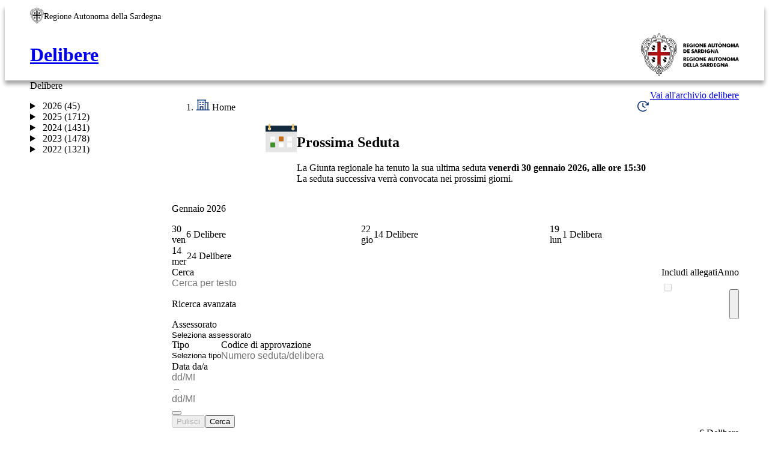

--- FILE ---
content_type: text/html;charset=UTF-8
request_url: https://delibere.regione.sardegna.it/
body_size: 312163
content:
<!DOCTYPE html><html lang="it" data-beasties-container><head>
    <meta charset="utf-8">
    <title>homepage.title</title>
    <meta content="homepage.description" name="description">
    <base href="/">
    <meta content="width=device-width, initial-scale=1" name="viewport">
    <link href="favicon-196x196.png" rel="icon" sizes="196x196" type="image/png">
    <link href="favicon-96x96.png" rel="icon" sizes="96x96" type="image/png">
    <link href="favicon-32x32.png" rel="icon" sizes="32x32" type="image/png">
    <link href="favicon-16x16.png" rel="icon" sizes="16x16" type="image/png">
    <link href="favicon-128.png" rel="icon" sizes="128x128" type="image/png">
  <style>@layer design-system.reset,design-system.tokens,design-system.components,design-system.theme,design-system.overrides;@layer design-system.reset{.ds-root{font:var(--ds-body-text-regular);color:var(--ds-text-color)}.ds-root h1,.ds-root h2,.ds-root h3{font:var(--ds-headings-regular)}}.ds-root{--ui-separator-bg-color: var(--colors-palette-grayish-cadet-grey);--ui-separator-size: 1px}@layer design-system.reset{[data-ds-enable~=scrollbar]{--ds-scroll-corner-border: 4px solid transparent;--ds-scroll-corner-background: var(--colors-palette-grayish-platinum);--ds-scroll-type: auto;--ds-scroll-track-radius: calc(1px * var(--units-base-double));--ds-scroll-track-corner-radius: calc(1px * var(--units-base-double));--ds-scroll-thumb-background: var(--colors-palette-grayish-cadet-grey);--ds-scroll-thumb-hover-background: var( --colors-palette-grayish-paynes-grey );--ds-scroll-thumb-size: 5px;--ds-scroll-track-background: transparent;--ds-scroll-size: initial}[data-ds-enable~=scrollbar] ::-webkit-scrollbar{width:var(--ds-scroll-size);height:var(--ds-scroll-size);border-radius:calc(1px * var(--units-base-quarter))}[data-ds-enable~=scrollbar] ::-webkit-scrollbar-corner{background:var(--ds-scroll-corner-background);border-radius:var(--ds-scroll-track-corner-radius);background-clip:content-box;border:var(--ds-scroll-corner-border)}[data-ds-enable~=scrollbar] ::-webkit-scrollbar-thumb{border:var(--ds-scroll-thumb-size) solid transparent;background-clip:content-box;transition:background-color .2s;border-radius:var(--ds-scroll-track-radius);background-color:var(--ds-scroll-thumb-background)}[data-ds-enable~=scrollbar] ::-webkit-scrollbar-thumb:hover{--ds-scroll-thumb-background: var(--ds-scroll-thumb-hover-background)}[data-ds-enable~=scrollbar] ::-webkit-scrollbar-track{background-color:var(--ds-scroll-track-background)}}@layer design-system.tokens{:root{--ui-space-unit: 1px;--ui-radius-unit-full: 9999px;--ui-zindex-alerts: 1000px}}@layer design-system.tokens{.ds-root :where([class^=ds-],[class*=" ds-"]){--ds-input-text-main-field-padding-block: calc( var(--ds-scale) * var(--ds-fractional-two-thirds) );--ds-input-text-main-field-padding-inline: calc( var(--ds-scale) * var(--ds-fractional-two-thirds) );--ds-input-text-main-field-gap: calc( var(--ds-scale) * var(--ds-fractional-four-thirds) );--ds-input-text-main-field-background-color: var(--ds-ui-generic-fill);--ds-input-text-prefix-suffix-padding-block: calc( var(--ds-scale) * var(--ds-fractional-two-thirds) );--ds-input-text-prefix-suffix-padding-inline: calc( var(--ds-scale) * var(--ds-fractional-two-thirds) );--ds-input-text-prefix-suffix-gap: calc( var(--ds-scale) * var(--ds-fractional-four-thirds) );--ds-input-text-prefix-suffix-background-color: var(--ds-ui-generic-fill);--ds-input-text-prefix-suffix-prefix-background-color: var( --ds-neutral-800 );--ds-input-text-prefix-suffix-suffix-background-color: var( --ds-neutral-800 );--ds-input-text-prefix-suffix-ui-color: var(--ds-white);--ds-input-text-border-radius: calc( var(--ds-scale) * var(--ds-fractional-one-third) );--ds-input-text-border-width: calc( var(--ds-scale) * var(--ds-fractional-one-twelfth) );--ds-input-text-border-color: var(--ds-neutral-300);--ds-input-text-help-color: var(--ds-semantic-color);--ds-input-text-color: var(--ds-neutral-800);--ds-input-text-label-padding: calc( var(--ds-scale) * var(--ds-fractional-one-half) );--ds-input-text-info-text-padding: calc( var(--ds-scale) * var(--ds-fractional-one-fourth) );--ds-input-text-required-gap: calc( var(--ds-scale) * var(--ds-fractional-one-third) )}}@layer design-system.reset{input,select{margin:0;font-size:inherit;line-height:inherit;font-family:inherit;letter-spacing:inherit}input{overflow:visible}select{text-transform:none}[type=checkbox]{padding:0}}:root{--ui-form-control-height: calc( var(--ui-space-unit) * var(--raw-dimensions-base-7x) );--ui-form-control-padding-x: calc( var(--ui-space-unit) * var(--units-base-double) );--ui-form-control-padding-y: calc( var(--ui-space-unit) * var(--units-base-unit) );--ui-form-control-border-radius: calc( var(--ui-space-unit) * var(--radii-radius-large) );--ui-form-control-border-size: var(--ui-space-unit);--ui-form-control-background-color: var(--colors-ui-anti-flash-white);--ui-form-control-border-color: var(--colors-palette-grayish-french-grey);--ui-form-control-box-shadow: none;--ui-form-control-font-weight: 400;--ui-form-control-color: var(--colors-palette-grayish-gunmetal);--ui-form-control-placeholder-color: var( --colors-palette-grayish-paynes-grey );--ui-form-control-focused-background-color: var(--colors-ui-anti-flash-white);--ui-form-control-focused-border-color: var(--colors-palette-blues-true-blue);--ui-form-control-focused-box-shadow: inset 0 0 0 .5px var(--colors-palette-blues-true-blue);--ui-form-control-focused-color: var(--colors-palette-blues-true-blue);--ui-form-control-disabled-opacity: .5;--ui-form-control-invalid-border-color: var(--colors-semantic-alert);--ui-form-control-invalid-box-shadow: inset 0 0 0 .5px var(--colors-semantic-alert);--ui-form-control-valid-border-color: var(--colors-semantic-success);--ui-form-control-valid-box-shadow: inset 0 0 0 .5px var(--colors-semantic-success);--ui-text-field-gap: calc(var(--ui-space-unit) * var(--units-base-double));--ui-form-legend-padding-y: calc( var(--ui-space-unit) * var(--units-base-half) );--ui-form-legend-padding-x: calc( var(--ui-space-unit) * var(--units-base-unit) );--ui-form-legend-color: var(--colors-palette-grayish-gunmetal);--ui-form-legend-focused-color: var(--ui-form-legend-color);--ui-form-legend-invalid-color: var(--ui-form-legend-color);--ui-form-legend-valid-color: var(--ui-form-legend-color);--ui-form-legend-font-weight: 500;--ui-form-label-padding-y: calc( var(--ui-space-unit) * var(--units-base-quarter) );--ui-form-label-padding-x: calc( var(--ui-space-unit) * var(--units-base-double) );--ui-form-label-color: var(--colors-palette-grayish-gunmetal);--ui-form-label-focused-color: var(--colors-palette-blues-true-blue);--ui-form-label-invalid-color: var(--colors-semantic-alert);--ui-form-label-valid-color: var(--colors-semantic-success);--ui-form-label-font-weight: 500;--ui-form-description-padding-y: calc( var(--ui-space-unit) * var(--units-base-quarter) );--ui-form-description-padding-x: calc( var(--ui-space-unit) * var(--units-base-double) );--ui-form-description-color: var(--colors-palette-grayish-cadet-grey);--ui-form-description-focused-color: var(--colors-palette-grayish-cadet-grey);--ui-form-description-invalid-color: var(--colors-semantic-alert);--ui-form-description-valid-color: var(--colors-semantic-success)}@layer design-system.components{.ui-form-field>label{display:block;padding:var(--ui-form-label-padding-y) var(--ui-form-label-padding-x);color:var(--ui-form-label-color);font-size:14px;font-weight:var(--ui-form-label-font-weight);transition:color .15s ease}.ui-form-field:has(.ui-form-control:where(:not([readonly])):where(:active,:focus,:focus-visible,[data-focused]))>label{color:var(--ui-form-label-focused-color)}.ui-form-field:has(.ui-form-control:where([aria-invalid=false],[data-invalid=false]))>label{color:var(--ui-form-label-valid-color)}.ui-form-field:has(.ui-form-control:where([aria-invalid=true],:invalid,[data-invalid=true]))>label{color:var(--ui-form-label-invalid-color)}.ds-form-field>label{display:inline-flex;font:var(--ds-ui-text-regular);padding-block:var(--ds-input-text-label-padding);padding-inline:var(--ds-input-text-label-padding-inline, 0);transition:color .15s ease}}@layer design-system.components{.ui-form-control:not([type=radio]){appearance:none;display:flex;position:relative;width:100%;height:var(--ui-form-control-height);transition:border-color .15s ease,outline .15s ease;padding:var(--ui-form-control-padding-y) var(--ui-form-control-padding-x);border:var(--ui-form-control-border-size) solid var(--ui-form-control-border-color);box-shadow:var(--ui-form-control-box-shadow);border-radius:var(--ui-form-control-border-radius);outline:none;background-color:var(--ui-form-control-background-color);color:var(--ui-form-control-color);font-weight:var(--ui-form-control-font-weight)}.ui-form-control:not([type=radio]):where(textarea){height:auto}.ui-form-control:not([type=radio])::placeholder,.ui-form-control:not([type=radio]) ::-webkit-input-placeholder{color:var(--ui-form-control-placeholder-color)}.ui-form-control:not([type=radio]):where(:not([readonly])):where(:active,:focus,:focus-visible,[data-focused]){--ui-form-control-background-color: var( --ui-form-control-focused-background-color );--ui-form-control-border-color: var(--ui-form-control-focused-border-color);--ui-form-control-box-shadow: var(--ui-form-control-focused-box-shadow)}.ui-form-control:not([type=radio]):where([disabled],[data-disabled]){opacity:var(--ui-form-control-disabled-opacity);pointer-events:none}.ui-form-control:not([type=radio]):where([aria-invalid=false],[data-invalid=false]){--ui-form-control-border-color: var(--ui-form-control-valid-border-color);--ui-form-control-box-shadow: var(--ui-form-control-valid-box-shadow)}.ui-form-control:not([type=radio]):where([aria-invalid=true],:invalid,[data-invalid=true]){--ui-form-control-border-color: var(--ui-form-control-invalid-border-color);--ui-form-control-box-shadow: var(--ui-form-control-invalid-box-shadow)}.ds-form-control:not([type=radio]){--ds-input-text-line-height: calc( var(--ds-scale) * var(--ds-fractional-double) );--ds-input-text-font-size: calc( var(--ds-scale) * var(--ds-fractional-four-thirds) );--ds-input-text-size: calc( var(--ds-input-text-line-height) + calc(2 * var(--ds-input-text-main-field-padding-block)) );appearance:none;display:flex;position:relative;width:100%;padding-inline:var(--ds-input-text-main-field-padding-inline);padding-block:var(--ds-input-text-main-field-padding-block);border-radius:var(--ds-input-text-border-radius);border-width:var(--ds-input-text-border-width);border-color:var(--ds-input-text-border-color);border-style:solid;color:var(--ds-input-text-color);box-shadow:none;max-height:var(--ds-input-text-size);line-height:var(--ds-input-text-line-height);font-size:var(--ds-input-text-font-size);background:var(--ds-input-text-main-field-background-color)}.ds-form-control:not([type=radio]):where(:not([readonly])):where(:active,:focus,:focus-visible,[data-focused]){border-color:var(--ds-mode-primary-semantic-color);box-shadow:unset}.ds-form-control:not([type=radio]):where([disabled],[data-disabled]){pointer-events:none;opacity:var(--ds-input-text-disabled-opacity, 1);background:var(--ds-mode-disabled-ui-generic-fill);color:var(--ds-mode-disabled-ui-generic-foreground)}.ds-form-control:not([type=radio]):where([aria-invalid=false],[data-invalid=false]){border-color:var(--ds-mode-success-semantic-color);box-shadow:unset}.ds-form-control:not([type=radio]):where([aria-invalid=true],:invalid,[data-invalid=true]){border-color:var(--ds-mode-error-semantic-color);box-shadow:unset}}@layer design-system.components{:root{--ui-checkbox-size: 1.5rem;--ui-checkbox-radius: calc( var(--ui-space-unit) * var(--radii-radius-large) );--ui-checkbox-padding: calc(var(--ui-space-unit) * var(--units-base-half));--ui-checkbox-border-size: 0;--ui-checkbox-border-color: var(--colors-palette-grayish-french-grey);--ui-checkbox-background: var(--colors-ui-anti-flash-white);--ui-checkbox-box-shadow: inset 0 0 0 2px var(--colors-palette-grayish-french-grey);--ui-checkbox-outline: 2px solid transparent;--ui-checkbox-active-outline: 2px solid var(--colors-palette-grayish-french-grey);--ui-checkbox-hover-border-color: var(--colors-semantic-primary);--ui-checkbox-hover-box-shadow: inset 0 0 0 2px var(--colors-semantic-primary);--ui-checkbox-checked-color: var(--colors-ui-anti-flash-white);--ui-checkbox-checked-background-color: var(--colors-semantic-primary);--ui-checkbox-checked-box-shadow: none;--ui-checkbox-indeterminate-color: var(--colors-ui-anti-flash-white);--ui-checkbox-indeterminate-background-color: var( --colors-semantic-primary );--ui-checkbox-indeterminate-box-shadow: none;--ui-checkbox-invalid-background-color: var(--colors-semantic-alert);--ui-checkbox-invalid-box-shadow: inset 0 0 0 2px var(--colors-semantic-alert);--ui-checkbox-valid-background-color: var(--colors-semantic-success);--ui-checkbox-valid-box-shadow: inset 0 0 0 2px var(--colors-semantic-success)}input[type=checkbox].ui-form-control{appearance:none;overflow:hidden;padding:0;margin:0;display:block;position:relative;vertical-align:middle;flex-shrink:0;width:var(--ui-checkbox-size);height:var(--ui-checkbox-size);border-radius:var(--ui-checkbox-radius);cursor:pointer;outline:var(--ui-checkbox-outline);outline-offset:0;border:var(--ui-checkbox-border-size) solid var(--ui-checkbox-border-color);box-shadow:var(--ui-checkbox-box-shadow);background-color:var(--ui-checkbox-background-color)}input[type=checkbox].ui-form-control:after{position:absolute;width:100%;height:100%;top:0;left:0;font-family:Material Symbols Sharp,sans-serif;font-size:calc(var(--ui-checkbox-size) - var(--ui-checkbox-padding));line-height:var(--ui-checkbox-size);text-align:center;vertical-align:middle;background-color:var(--ui-checkbox-background-color);color:var(--ui-checkbox-color);box-shadow:var(--ui-checkbox-box-shadow);border:var(--ui-checkbox-border-size) solid var(--ui-checkbox-border-color)}input[type=checkbox].ui-form-control:disabled{background-color:var(--colors-palette-grayish-platinum);cursor:not-allowed}input[type=checkbox].ui-form-control:focus,input[type=checkbox].ui-form-control:focus-visible{outline:var(--ui-checkbox-active-outline);outline-offset:0}input[type=checkbox].ui-form-control:checked:after{content:"check";--ui-checkbox-color: var(--ui-checkbox-checked-color);--ui-checkbox-background-color: var( --ui-checkbox-checked-background-color );--ui-checkbox-box-shadow: var(--ui-checkbox-checked-box-shadow)}input[type=checkbox].ui-form-control:indeterminate:after{content:"check_indeterminate_small";--ui-checkbox-color: var(--ui-checkbox-indeterminate-color);--ui-checkbox-background-color: var( --ui-checkbox-indeterminate-background-color );--ui-checkbox-box-shadow: var(--ui-checkbox-indeterminate-box-shadow)}input[type=checkbox].ui-form-control:is([aria-invalid=true],:invalid,[data-invalid=true]){--ui-checkbox-box-shadow: var(--ui-checkbox-invalid-box-shadow)}input[type=checkbox].ui-form-control:is([aria-invalid=true],:invalid,[data-invalid=true]):after{--ui-checkbox-background-color: var( --ui-checkbox-invalid-background-color );--ui-checkbox-box-shadow: var(--ui-checkbox-invalid-box-shadow)}input[type=checkbox].ui-form-control:is([aria-invalid=false],[data-invalid=false]){--ui-checkbox-box-shadow: var(--ui-checkbox-valid-box-shadow)}input[type=checkbox].ui-form-control:is([aria-invalid=false],[data-invalid=false]):after{--ui-checkbox-background-color: var( --ui-checkbox-valid-background-color );--ui-checkbox-box-shadow: var(--ui-checkbox-valid-box-shadow)}input[type=checkbox].ui-form-control:hover:not(:disabled){--ui-checkbox-border-color: var(--ui-checkbox-hover-border-color);--ui-checkbox-background-color: var(--ui-checkbox-hover-background);--ui-checkbox-box-shadow: var(--ui-checkbox-hover-box-shadow)}}@layer design-system.components{:root{--ui-checkbox-margin-top: calc( var(--ui-space-unit) * var(--units-base-quarter) );--ui-checkbox-label-gap: calc( var(--ui-space-unit) * var(--units-base-unit) )}.ui-form-field:has(>input.ui-form-control[type=checkbox]){display:grid;grid-template-columns:calc(var(--ui-checkbox-size)) auto;align-items:end}.ui-form-field:has(>input.ui-form-control[type=checkbox])>.ui-form-control{align-self:start;grid-row:1/span 2;grid-column:1;margin-top:var(--ui-checkbox-margin-top)}.ui-form-field:has(>input.ui-form-control[type=checkbox])>label{grid-row:1/1;grid-column:2/2;padding-left:var(--ui-checkbox-label-gap)}}@layer design-system.components{:root{--ui-radio-size: 1.5rem;--ui-radio-border-size: 0;--ui-radio-border-radius: 50%;--ui-radio-border-color: var(--colors-palette-grayish-french-grey);--ui-radio-background: var(--colors-ui-anti-flash-white);--ui-radio-box-shadow: inset 0 0 0 2px var(--colors-palette-grayish-french-grey);--ui-radio-outline: 2px solid transparent;--ui-radio-active-outline: 2px solid var(--colors-palette-grayish-french-grey);--ui-radio-hover-border-color: var(--colors-semantic-primary);--ui-radio-hover-box-shadow: inset 0 0 0 2px var(--colors-semantic-primary);--ui-radio-checked-color: var(--colors-ui-anti-flash-white);--ui-radio-checked-background-color: var(--colors-semantic-primary);--ui-radio-checked-box-shadow: inset 0 0 0 2px var(--ui-radio-checked-background-color);--ui-radio-indeterminate-color: var(--colors-ui-anti-flash-white);--ui-radio-indeterminate-background-color: var(--colors-semantic-primary);--ui-radio-indeterminate-box-shadow: none;--ui-radio-invalid-background-color: var(--colors-semantic-alert);--ui-radio-invalid-box-shadow: inset 0 0 0 2px var(--colors-semantic-alert);--ui-radio-valid-background-color: var(--colors-semantic-success);--ui-radio-valid-box-shadow: inset 0 0 0 2px var(--colors-semantic-success)}}@layer design-system.components{}@layer design-system.components{:root{--ds-file-input-button-padding-x: 12px;--ds-file-input-button-background-color: var(--colors-semantic-primary);--ds-file-input-button-text-color: var( --ds-mode-primary-semantic-contrast-color );--ds-file-input-spacing: 12px}.ds-form-field>[role=group]:has(>.ds-form-control>input[type=file]){overflow:hidden}}@layer design-system.components{[role=group]:has(>.ui-form-control){padding:0;align-items:center;gap:var(--ui-text-field-gap);appearance:none;display:flex;position:relative;width:100%;height:var(--ui-form-control-height);transition:border-color .15s ease,outline .15s ease;padding:var(--ui-form-control-padding-y) var(--ui-form-control-padding-x);border:var(--ui-form-control-border-size) solid var(--ui-form-control-border-color);box-shadow:var(--ui-form-control-box-shadow);border-radius:var(--ui-form-control-border-radius);outline:none;background-color:var(--ui-form-control-background-color);color:var(--ui-form-control-color);font-weight:var(--ui-form-control-font-weight)}[role=group]:has(>.ui-form-control)>*{padding:0;max-height:100%;border:none;border-radius:0;box-shadow:none}[role=group]:has(>.ui-form-control):has(.ui-form-control>textarea){--ui-form-control-height: auto}[role=group]:has(>.ui-form-control):has(.ui-form-control:where(:not([readonly])):where(:active,:focus,:focus-visible,[data-focused])){--ui-form-control-background-color: var( --ui-form-control-focused-background-color );--ui-form-control-border-color: var(--ui-form-control-focused-border-color);--ui-form-control-box-shadow: var(--ui-form-control-focused-box-shadow)}[role=group]:has(>.ui-form-control):has(.ui-form-control:where([disabled],[data-disabled])){opacity:var(--ui-form-control-disabled-opacity);pointer-events:none}[role=group]:has(>.ui-form-control):has(.ui-form-control:where([aria-invalid=false],[data-invalid=false])){--ui-form-control-border-color: var(--ui-form-control-valid-border-color);--ui-form-control-box-shadow: var(--ui-form-control-valid-box-shadow)}[role=group]:has(>.ui-form-control):has(.ui-form-control:where([aria-invalid=true],:invalid,[data-invalid=true])){--ui-form-control-border-color: var(--ui-form-control-invalid-border-color);--ui-form-control-box-shadow: var(--ui-form-control-invalid-box-shadow)}[role=group]:has(>.ds-form-control){padding:0;align-items:center;gap:var(--ds-input-text-prefix-suffix-gap);--ds-input-text-line-height: calc( var(--ds-scale) * var(--ds-fractional-double) );--ds-input-text-font-size: calc( var(--ds-scale) * var(--ds-fractional-four-thirds) );--ds-input-text-size: calc( var(--ds-input-text-line-height) + calc(2 * var(--ds-input-text-main-field-padding-block)) );appearance:none;display:flex;position:relative;width:100%;background:var(--ds-input-text-main-field-background-color);padding-inline:var(--ds-input-text-main-field-padding-inline);padding-block:var(--ds-input-text-main-field-padding-block);border-radius:var(--ds-input-text-border-radius);border-width:var(--ds-input-text-border-width);border-color:var(--ds-input-text-border-color);border-style:solid;color:var(--ds-input-text-color);box-shadow:none;max-height:var(--ds-input-text-size);line-height:var(--ds-input-text-line-height);font-size:var(--ds-input-text-font-size)}[role=group]:has(>.ds-form-control)>.ds-form-control{min-width:0}[role=group]:has(>.ds-form-control)>*{padding:0;max-height:100%;border:none;border-radius:0;box-shadow:none}[role=group]:has(>.ds-form-control):has(.ds-form-control>textarea){height:auto;max-height:initial}[role=group]:has(>.ds-form-control):has(.ds-form-control:where(:not([readonly])):where(:active,:focus,:focus-visible,[data-focused])){border-color:var(--ds-mode-primary-semantic-color);box-shadow:unset}[role=group]:has(>.ds-form-control):has(.ds-form-control:where([disabled],[data-disabled])){pointer-events:none;opacity:var(--ds-input-text-disabled-opacity, 1);background:var(--ds-mode-disabled-ui-generic-fill);color:var(--ds-mode-disabled-ui-generic-foreground)}[role=group]:has(>.ds-form-control):has(.ds-form-control:where([aria-invalid=false],[data-invalid=false])){border-color:var(--ds-mode-success-semantic-color);box-shadow:unset}[role=group]:has(>.ds-form-control):has(.ds-form-control:where([aria-invalid=true],:invalid,[data-invalid=true])){border-color:var(--ds-mode-error-semantic-color);box-shadow:unset}[role=group]:has(>.ds-form-control)>.ds-input-inner-button-wrapper{--ds-inner-button-container-size: var(--ds-input-text-size);--ds-inner-button-size: calc( var(--ds-input-text-line-height) + var(--ds-input-text-main-field-padding-block) );--ds-inner-button-negative-prefix-size: calc( var(--ds-inner-button-container-size) - calc( var(--ds-inner-button-size) ) );height:var(--ds-inner-button-container-size);max-height:var(--ds-inner-button-container-size);line-height:var(--ds-inner-button-container-size);display:inline-flex;flex-shrink:0;align-items:center;justify-content:center}[role=group]:has(>.ds-form-control)>.ds-input-inner-button-wrapper[slot=suffix]{margin-left:calc(-.5 * var(--ds-inner-button-negative-prefix-size));margin-right:calc(-.5 * var(--ds-input-text-main-field-padding-inline))}[role=group]:has(>.ds-form-control)>.ds-input-inner-button-wrapper .ds-input-inner-button{--ds-button-size: var(--ds-inner-button-size);position:relative;white-space:nowrap;vertical-align:middle}}@font-face{font-family:InterVariable;font-style:normal;font-weight:100 900;font-display:swap;src:url("./media/InterVariable-75YQYCJN.woff2") format("woff2")}@font-face{font-family:InterVariable;font-style:italic;font-weight:100 900;font-display:swap;src:url("./media/InterVariable-Italic-54HMV74W.woff2") format("woff2")}:root{--units-base-unit: 8;--units-base-half: 4;--units-base-quarter: 2;--units-base-nil: 0;--units-base-double: 16;--units-base-one-and-a-half: 12;--units-base-five-thirds: 10;--units-baseline: 13;--units-grid-col-width: 120;--units-grid-col-gutter: 24;--units-grid-gutter-half: 12;--units-grid-col-2-width: 264;--units-radius-regular: 4;--units-radius-large: 8;--units-radius-xl-radius: 16;--colors-palette-blues-berkeley-blue: #003066;--colors-palette-blues-yale-blue: #0d3c70;--colors-palette-blues-mas-blue: #20538c;--colors-palette-blues-true-blue: #396da8;--colors-palette-blues-powder-blue: #afc6e0;--colors-palette-oranges-fulvous: #e07b00;--colors-palette-oranges-princeton-orange: #ff9a1f;--colors-palette-grayish-eerie-black: #191a1c;--colors-palette-grayish-gunmetal: #2c3238;--colors-palette-grayish-paynes-grey: #586370;--colors-palette-grayish-cadet-grey: #969ea8;--colors-palette-grayish-french-grey: #c8d3e0;--colors-palette-grayish-platinum: #e1e4e8;--colors-semantic-primary: #003066;--colors-semantic-body-text: #2c3238;--colors-semantic-body-bg: #e1e4e8;--colors-semantic-alert: #a82736;--colors-semantic-success: #118c51;--colors-semantic-white-bg: #fafafa;--colors-ui-th-text: #003066;--colors-ui-action-icon: #586370;--colors-ui-anti-flash-white: #fafafa;--raw-dimensions-fractional-one-sixth: 1;--raw-dimensions-fractional-one-fourth: 1.5;--raw-dimensions-fractional-one-third: 2;--raw-dimensions-fractional-one-half: 3;--raw-dimensions-fractional-two-thirds: 4;--raw-dimensions-fractional-three-quarters: 4.5;--raw-dimensions-fractional-four-thirds: 8;--raw-dimensions-fractional-three-halves: 9;--raw-dimensions-fractional-five-thirds: 10;--raw-dimensions-fractional-five-halves: 15;--raw-dimensions-base-unit: 6;--raw-dimensions-base-2x: 12;--raw-dimensions-base-3x: 18;--raw-dimensions-base-4x: 24;--raw-dimensions-base-5x: 30;--raw-dimensions-base-6x: 36;--raw-dimensions-base-7x: 42;--raw-dimensions-base-8x: 48;--raw-dimensions-base-9x: 54;--raw-dimensions-base-10x: 60;--radii-radius-large: 9;--radii-radius-xlarge: 1.5;--radii-radius-regular: 6;--radii-radius-xxlarge: 15;--radii-radius-small: 4;--radii-radius-xsmall: 2}@layer design-system.tokens{.ds-root{--ds-neutral-50: #f5f5f5;--ds-neutral-100: #dddddd;--ds-neutral-200: #e5e5e5;--ds-neutral-300: #cecece;--ds-neutral-400: #d4d4d4;--ds-neutral-500: #aaaaaa;--ds-neutral-600: #737373;--ds-neutral-700: #5c5c5c;--ds-neutral-800: #404040;--ds-neutral-900: #333333;--ds-neutral-950: #262626;--ds-orange-50: #fef4ee;--ds-orange-100: #fce7d8;--ds-orange-200: #f8cab0;--ds-orange-300: #f4ae8b;--ds-orange-400: #ed764a;--ds-orange-500: #e85427;--ds-orange-600: #d93c1d;--ds-orange-700: #b42c1a;--ds-orange-800: #90241c;--ds-orange-900: #74211a;--ds-orange-950: #3f0e0b;--ds-yellow-50: #fdf9ed;--ds-yellow-100: #f9eecc;--ds-yellow-200: #f2d88b;--ds-yellow-300: #edc35c;--ds-yellow-400: #e8ae37;--ds-yellow-500: #e18f1f;--ds-yellow-600: #c76d18;--ds-yellow-700: #a54e18;--ds-yellow-800: #873d19;--ds-yellow-900: #6f3318;--ds-yellow-950: #3f1909;--ds-lilac-50: #f4f6fa;--ds-lilac-100: #e5e9f4;--ds-lilac-200: #d1d9ec;--ds-lilac-300: #b1c0df;--ds-lilac-400: #8ca1ce;--ds-lilac-500: #7184c0;--ds-lilac-600: #5766af;--ds-lilac-700: #535da2;--ds-lilac-800: #484d85;--ds-lilac-900: #3d426b;--ds-lilac-950: #282a43;--ds-pink-50: #fcf4f6;--ds-pink-100: #f9eaed;--ds-pink-200: #f3d8df;--ds-pink-300: #e5a7b8;--ds-pink-400: #dd8fa6;--ds-pink-500: #cd6688;--ds-pink-600: #b74771;--ds-pink-700: #99375e;--ds-pink-800: #813053;--ds-pink-900: #6f2c4b;--ds-pink-950: #3d1426;--ds-purple-50: #f6f5fd;--ds-purple-100: #eeecfb;--ds-purple-200: #e0dcf8;--ds-purple-300: #c7bff3;--ds-purple-400: #ab9bea;--ds-purple-500: #8e72e0;--ds-purple-600: #764cd1;--ds-purple-700: #6c42bf;--ds-purple-800: #5a37a0;--ds-purple-900: #4b2e84;--ds-purple-950: #2f1c59;--ds-blue-50: #e1e6ee;--ds-blue-100: #c4cdde;--ds-blue-200: #b5c1d6;--ds-blue-300: #758cb1;--ds-blue-400: #526f9e;--ds-blue-500: #395a91;--ds-blue-600: #083175;--ds-blue-700: #516691;--ds-blue-800: #062562;--ds-blue-900: #35426a;--ds-blue-950: #021345;--ds-azure-50: #f2f8fd;--ds-azure-100: #e5f0f9;--ds-azure-200: #c5e0f2;--ds-azure-300: #92c6e7;--ds-azure-400: #4ea3d6;--ds-azure-500: #328dc5;--ds-azure-600: #2371a6;--ds-azure-700: #1d5a87;--ds-azure-800: #1c4d70;--ds-azure-900: #1c425e;--ds-azure-950: #132a3e;--ds-green-50: #f4f9f5;--ds-green-100: #e7f7e1;--ds-green-200: #cfeec4;--ds-green-300: #a4de91;--ds-green-400: #79c860;--ds-green-500: #56ad3a;--ds-green-600: #428e2b;--ds-green-700: #377025;--ds-green-800: #2e5922;--ds-green-900: #264a1d;--ds-green-950: #11280b;--ds-teal-50: #f3faf8;--ds-teal-100: #d8efea;--ds-teal-200: #b0dfd7;--ds-teal-300: #81c7bd;--ds-teal-400: #57aaa1;--ds-teal-500: #40968e;--ds-teal-600: #2f726d;--ds-teal-700: #295c59;--ds-teal-800: #244b49;--ds-teal-900: #223f3d;--ds-teal-950: #0f2424;--ds-indigo-50: #f2f6fc;--ds-indigo-100: #e1eaf8;--ds-indigo-200: #cadaf3;--ds-indigo-300: #a6c3ea;--ds-indigo-400: #7ba4df;--ds-indigo-500: #5c85d5;--ds-indigo-600: #5172cb;--ds-indigo-700: #3e59b7;--ds-indigo-800: #374a96;--ds-indigo-900: #314077;--ds-indigo-950: #222949;--ds-maroon-50: #f7f4ef;--ds-maroon-100: #eae3d7;--ds-maroon-200: #d7c9b1;--ds-maroon-300: #bfa885;--ds-maroon-400: #ac8b63;--ds-maroon-500: #9d7b55;--ds-maroon-600: #846146;--ds-maroon-700: #6d4c3b;--ds-maroon-800: #5d4236;--ds-maroon-900: #513a32;--ds-maroon-950: #2e1e1a;--ds-sage-50: #f4f9f5;--ds-sage-100: #e6f2e7;--ds-sage-200: #cee4d0;--ds-sage-300: #a7ceaa;--ds-sage-400: #79af7e;--ds-sage-500: #62a368;--ds-sage-600: #427747;--ds-sage-700: #375e3b;--ds-sage-800: #2f4c32;--ds-sage-900: #283f2b;--ds-sage-950: #122114;--ds-red-50: #fef3f2;--ds-red-100: #fee5e2;--ds-red-200: #fecfca;--ds-red-300: #fdada4;--ds-red-400: #f97e70;--ds-red-500: #f05543;--ds-red-600: #dd3825;--ds-red-700: #ba2c1b;--ds-red-800: #942619;--ds-red-900: #80271c;--ds-red-950: #45100a;--ds-white: #ffffff;--ds-black: #000000}}@layer design-system.tokens{}@layer design-system.tokens{.ds-root{--ds-const-transparent: rgba(255, 255, 255, 0);--ds-default-font: intervariable;--ds-icon-font: acn song icons;--ds-muted-contrast-color: var(--ds-neutral-700);--ds-text-color: var(--ds-neutral-800);--ds-text-color-contrast: var(--ds-neutral-200);--ds-text-muted-color: var(--ds-neutral-500);--ds-border-color: var(--ds-neutral-600);--ds-background-shade: var(--ds-neutral-500);--ds-muted-color: var(--ds-neutral-300)}}@layer design-system.tokens{.ds-root{--ds-fractional-nil: 0;--ds-fractional-minime: 0;--ds-fractional-one-twelfth: .08333333333333333;--ds-fractional-one-sixth: .16666666666666666;--ds-fractional-one-fourth: .25;--ds-fractional-one-third: .3333333333333333;--ds-fractional-one-half: .5;--ds-fractional-two-thirds: .6666666666666666;--ds-fractional-three-quarters: .75;--ds-fractional-four-fifths: .8333333333333334;--ds-fractional-unit: 1;--ds-fractional-eleven-tenths: 1.1;--ds-fractional-seven-sixths: 1.1666666666666667;--ds-fractional-six-fifths: 1.2;--ds-fractional-five-fourths: 1.25;--ds-fractional-four-thirds: 1.3333333333333333;--ds-fractional-seven-fifths: 1.4;--ds-fractional-three-halves: 1.5;--ds-fractional-eight-fifths: 1.6;--ds-fractional-five-thirds: 1.6666666666666667;--ds-fractional-double: 2;--ds-fractional-seven-thirds: 2.3333333333333335;--ds-fractional-twelve-fifths: 2.4;--ds-fractional-five-halves: 2.5;--ds-fractional-eight-thirds: 2.6666666666666665;--ds-fractional-eleven-fourths: 2.75;--ds-fractional-fourteen-fifths: 2.8;--ds-fractional-3x-unit: 3;--ds-fractional-ten-thirds: 3.3333333333333335;--ds-fractional-seven-halves: 3.5;--ds-fractional-eleven-thirds: 3.6666666666666665;--ds-fractional-4x-unit: 4;--ds-fractional-5x-unit: 5;--ds-fractional-6x-unit: 6;--ds-fractional-7x-unit: 7;--ds-scale-set-small: 8px;--ds-scale-set-regular: 12px;--ds-scale-set-large: 16px;--ds-scale-set-xlarge: 20px;--ds-scale: var(--ds-scale-set-regular)}}@layer design-system.tokens{}@layer design-system.tokens{.ds-root{--ds-typography-display-text-font-weight: 400;--ds-typography-headings-font-weight: 700;--ds-typography-body-text-font-weight: 400;--ds-typography-ui-text-font-weight: 600;--ds-typography-display-text-font-size: var(--ds-fractional-eight-thirds);--ds-typography-display-text-line-height: var(--ds-fractional-ten-thirds);--ds-typography-headings-font-size: var(--ds-fractional-three-halves);--ds-typography-headings-line-height: var(--ds-fractional-double);--ds-typography-body-text-font-size: var(--ds-fractional-four-thirds);--ds-typography-body-text-line-height: var(--ds-fractional-double);--ds-typography-ui-text-font-size: var(--ds-fractional-four-thirds);--ds-typography-ui-text-line-height: var(--ds-fractional-double)}}@layer design-system.tokens{}@layer design-system.tokens{}@layer design-system.tokens{.ds-root{--ds-mode-neutral-semantic-color: var(--ds-neutral-800);--ds-mode-neutral-semantic-contrast-color: var(--ds-neutral-300);--ds-mode-neutral-semantic-hover-color: var(--ds-neutral-900);--ds-mode-neutral-semantic-pressed-color: var(--ds-neutral-950);--ds-mode-neutral-semantic-muted: var(--ds-neutral-500);--ds-mode-neutral-semantic-contrast-muted: var(--ds-neutral-700);--ds-mode-primary-semantic-color: var(--ds-blue-600);--ds-mode-primary-semantic-contrast-color: var(--ds-neutral-50);--ds-mode-primary-semantic-hover-color: var(--ds-blue-800);--ds-mode-primary-semantic-pressed-color: var(--ds-blue-950);--ds-mode-primary-semantic-muted: var(--ds-neutral-500);--ds-mode-primary-semantic-contrast-muted: var(--ds-neutral-700);--ds-mode-error-semantic-color: var(--ds-red-600);--ds-mode-error-semantic-contrast-color: var(--ds-red-50);--ds-mode-error-semantic-hover-color: var(--ds-red-800);--ds-mode-error-semantic-pressed-color: var(--ds-red-800);--ds-mode-error-semantic-muted: var(--ds-neutral-500);--ds-mode-error-semantic-contrast-muted: var(--ds-neutral-700);--ds-mode-notice-semantic-color: var(--ds-azure-600);--ds-mode-notice-semantic-contrast-color: var(--ds-azure-50);--ds-mode-notice-semantic-hover-color: var(--ds-azure-800);--ds-mode-notice-semantic-pressed-color: var(--ds-azure-800);--ds-mode-notice-semantic-muted: var(--ds-neutral-500);--ds-mode-notice-semantic-contrast-muted: var(--ds-neutral-700);--ds-mode-success-semantic-color: var(--ds-green-600);--ds-mode-success-semantic-contrast-color: var(--ds-green-50);--ds-mode-success-semantic-hover-color: var(--ds-green-800);--ds-mode-success-semantic-pressed-color: var(--ds-green-800);--ds-mode-success-semantic-muted: var(--ds-neutral-500);--ds-mode-success-semantic-contrast-muted: var(--ds-neutral-700);--ds-mode-warning-semantic-color: var(--ds-yellow-500);--ds-mode-warning-semantic-contrast-color: var(--ds-yellow-50);--ds-mode-warning-semantic-hover-color: var(--ds-yellow-700);--ds-mode-warning-semantic-pressed-color: var(--ds-yellow-700);--ds-mode-warning-semantic-muted: var(--ds-neutral-500);--ds-mode-warning-semantic-contrast-muted: var(--ds-neutral-700)}}@layer design-system.tokens{}@layer design-system.tokens{}@layer design-system.tokens{}@layer design-system.tokens{.ds-root [data-variant=primary]:where([class^=ds],[class*=" ds"]){--ds-semantic-color: var(--ds-blue-600);--ds-semantic-contrast-color: var(--ds-neutral-50);--ds-semantic-hover-color: var(--ds-blue-800);--ds-semantic-pressed-color: var(--ds-blue-950);--ds-semantic-muted: var(--ds-neutral-500);--ds-semantic-contrast-muted: var(--ds-neutral-700)}}@layer design-system.tokens{}@layer design-system.tokens{}@layer design-system.tokens{.ds-root{--ds-size-0: 0;--ds-size-1: calc(var(--ds-scale) * var(--ds-fractional-minime));--ds-size-2: calc(var(--ds-scale) * var(--ds-fractional-one-twelfth));--ds-size-3: calc(var(--ds-scale) * var(--ds-fractional-one-sixth));--ds-size-4: calc(var(--ds-scale) * var(--ds-fractional-one-fourth));--ds-size-5: calc(var(--ds-scale) * var(--ds-fractional-one-third));--ds-size-6: calc(var(--ds-scale) * var(--ds-fractional-one-half));--ds-size-7: calc(var(--ds-scale) * var(--ds-fractional-two-thirds));--ds-size-8: calc(var(--ds-scale) * var(--ds-fractional-three-quarters));--ds-size-9: calc(var(--ds-scale) * var(--ds-fractional-four-fifths));--ds-size-10: calc(var(--ds-scale) * var(--ds-fractional-unit));--ds-size-11: calc(var(--ds-scale) * var(--ds-fractional-eleven-tenths));--ds-size-12: calc(var(--ds-scale) * var(--ds-fractional-seven-sixths));--ds-size-13: calc(var(--ds-scale) * var(--ds-fractional-six-fifths));--ds-size-14: calc(var(--ds-scale) * var(--ds-fractional-five-fourths));--ds-size-15: calc(var(--ds-scale) * var(--ds-fractional-four-thirds));--ds-size-16: calc(var(--ds-scale) * var(--ds-fractional-seven-fifths));--ds-size-17: calc(var(--ds-scale) * var(--ds-fractional-three-halves));--ds-size-18: calc(var(--ds-scale) * var(--ds-fractional-eight-fifths));--ds-size-19: calc(var(--ds-scale) * var(--ds-fractional-five-thirds));--ds-size-20: calc(var(--ds-scale) * var(--ds-fractional-double));--ds-size-21: calc(var(--ds-scale) * var(--ds-fractional-seven-thirds));--ds-size-22: calc(var(--ds-scale) * var(--ds-fractional-twelve-fifths));--ds-size-23: calc(var(--ds-scale) * var(--ds-fractional-five-halves));--ds-size-24: calc(var(--ds-scale) * var(--ds-fractional-eight-thirds));--ds-size-25: calc(var(--ds-scale) * var(--ds-fractional-eleven-fourths));--ds-size-26: calc(var(--ds-scale) * var(--ds-fractional-fourteen-fifths));--ds-size-27: calc(var(--ds-scale) * var(--ds-fractional-3x-unit));--ds-size-28: calc(var(--ds-scale) * var(--ds-fractional-ten-thirds));--ds-size-29: calc(var(--ds-scale) * var(--ds-fractional-seven-halves));--ds-size-30: calc(var(--ds-scale) * var(--ds-fractional-eleven-thirds));--ds-size-31: calc(var(--ds-scale) * var(--ds-fractional-4x-unit));--ds-size-32: calc(var(--ds-scale) * var(--ds-fractional-5x-unit));--ds-size-33: calc(var(--ds-scale) * var(--ds-fractional-6x-unit));--ds-size-34: calc(var(--ds-scale) * var(--ds-fractional-7x-unit))}}@layer design-system.tokens{.ds-root{--ds-display-text-small: 500 calc(var(--ds-scale-set-small) * var(--ds-fractional-seven-halves)) / calc(var(--ds-scale-set-small) * var(--ds-fractional-4x-unit)) var(--ds-default-font);--ds-display-text-regular: 400 calc(var(--ds-scale-set-regular) * var(--ds-fractional-eight-thirds)) / calc(var(--ds-scale-set-regular) * var(--ds-fractional-ten-thirds)) var(--ds-default-font);--ds-display-text-large: 400 calc(var(--ds-scale-set-large) * var(--ds-fractional-five-halves)) / calc(var(--ds-scale-set-large) * var(--ds-fractional-3x-unit)) var(--ds-default-font);--ds-display-text-xlarge: 500 calc(var(--ds-scale-set-xlarge) * var(--ds-fractional-twelve-fifths)) / calc(var(--ds-scale-set-xlarge) * var(--ds-fractional-fourteen-fifths)) var(--ds-default-font);--ds-headings-small: 700 calc(var(--ds-scale-set-small) * var(--ds-fractional-double)) / calc(var(--ds-scale-set-small) * var(--ds-fractional-3x-unit)) var(--ds-default-font);--ds-headings-regular: 700 calc(var(--ds-scale-set-regular) * var(--ds-fractional-three-halves)) / calc(var(--ds-scale-set-regular) * var(--ds-fractional-double)) var(--ds-default-font);--ds-headings-large: 700 calc(var(--ds-scale-set-large) * var(--ds-fractional-five-fourths)) / calc(var(--ds-scale-set-large) * var(--ds-fractional-eleven-tenths)) var(--ds-default-font);--ds-headings-xlarge: 600 calc(var(--ds-scale-set-xlarge) * var(--ds-fractional-six-fifths)) / calc(var(--ds-scale-set-xlarge) * var(--ds-fractional-eight-fifths)) var(--ds-default-font);--ds-body-text-small: 400 calc(var(--ds-scale-set-small) * var(--ds-fractional-five-thirds)) / calc(var(--ds-scale-set-small) * var(--ds-fractional-eight-thirds)) var(--ds-default-font);--ds-body-text-regular: 400 calc(var(--ds-scale-set-regular) * var(--ds-fractional-four-thirds)) / calc(var(--ds-scale-set-regular) * var(--ds-fractional-double)) var(--ds-default-font);--ds-body-text-large: 400 calc(var(--ds-scale-set-large) * var(--ds-fractional-eleven-tenths)) / calc(var(--ds-scale-set-large) * var(--ds-fractional-three-halves)) var(--ds-default-font);--ds-body-text-xlarge: 400 calc(var(--ds-scale-set-xlarge) * var(--ds-fractional-unit)) / calc(var(--ds-scale-set-xlarge) * var(--ds-fractional-eight-fifths)) var(--ds-default-font);--ds-ui-text-small: 300 calc(var(--ds-scale-set-small) * var(--ds-fractional-seven-fifths)) / calc(var(--ds-scale-set-small) * var(--ds-fractional-three-halves)) var(--ds-default-font);--ds-ui-text-regular: 600 calc(var(--ds-scale-set-regular) * var(--ds-fractional-four-thirds)) / calc(var(--ds-scale-set-regular) * var(--ds-fractional-double)) var(--ds-default-font);--ds-ui-text-large: 600 calc(var(--ds-scale-set-large) * var(--ds-fractional-eleven-tenths)) / calc(var(--ds-scale-set-large) * var(--ds-fractional-three-halves)) var(--ds-default-font);--ds-ui-text-xlarge: 600 calc(var(--ds-scale-set-xlarge) * var(--ds-fractional-unit)) / calc(var(--ds-scale-set-xlarge) * var(--ds-fractional-eight-fifths)) var(--ds-default-font)}}@layer design-system.tokens{.ds-root :where([data-visual-aid=disabled]):where([class^=ds],[class*=" ds"]){--ds-ui-generic-fill: var(--ds-const-transparent);--ds-semantic-fill: var(--ds-semantic-muted);--ds-semantic-foreground: var(--ds-semantic-contrast-muted);--ds-ui-generic-foreground: var(--ds-neutral-500)}}@layer design-system.tokens{.ds-root :where([data-visual-aid=hover]):where([class^=ds],[class*=" ds"]){--ds-semantic-fill: var(--ds-semantic-hover-color);--ds-semantic-foreground: var(--ds-semantic-contrast-color);--ds-ui-generic-fill: var(--ds-neutral-500);--ds-ui-generic-foreground: var(--ds-neutral-800)}}@layer design-system.tokens{.ds-root :where([data-visual-aid=pressed]):where([class^=ds],[class*=" ds"]){--ds-semantic-fill: var(--ds-semantic-pressed-color);--ds-semantic-foreground: var(--ds-semantic-contrast-color);--ds-ui-generic-fill: var(--ds-neutral-600);--ds-ui-generic-foreground: var(--ds-neutral-800)}}@layer design-system.tokens{.ds-root :where([class^=ds],[class*=" ds"]){--ds-mode-disabled-ui-generic-fill: var(--ds-const-transparent);--ds-mode-disabled-semantic-fill: var(--ds-semantic-muted);--ds-mode-disabled-semantic-foreground: var(--ds-semantic-contrast-muted);--ds-mode-hover-semantic-fill: var(--ds-semantic-hover-color);--ds-mode-hover-semantic-foreground: var(--ds-semantic-contrast-color);--ds-mode-pressed-semantic-fill: var(--ds-semantic-pressed-color);--ds-mode-pressed-semantic-foreground: var(--ds-semantic-contrast-color);--ds-ui-generic-fill: var(--ds-const-transparent);--ds-semantic-fill: var(--ds-semantic-color);--ds-semantic-foreground: var(--ds-semantic-contrast-color);--ds-mode-disabled-ui-generic-foreground: var(--ds-neutral-500);--ds-mode-hover-ui-generic-fill: var(--ds-neutral-500);--ds-mode-hover-ui-generic-foreground: var(--ds-neutral-800);--ds-mode-pressed-ui-generic-fill: var(--ds-neutral-600);--ds-mode-pressed-ui-generic-foreground: var(--ds-neutral-800);--ds-ui-generic-foreground: var(--ds-neutral-800)}}@layer design-system.reset{*,*:before,*:after{box-sizing:border-box}*{margin:0}body{line-height:1.5;-webkit-font-smoothing:antialiased}img,svg{display:block;max-width:100%}input,button,select{font:inherit}p,h1,h2,h3{overflow-wrap:break-word}}@layer design-system.theme{.ds-root{--ds-font-family: "InterVariable", Arial, sans-serif;--ds-icon-font-family: "song-icons"}.ds-song-icon{--ds-icon-font-family: "song-icons"}.ds-song-icon:before{font-weight:400;font-style:normal;line-height:1;text-transform:none;letter-spacing:normal;word-wrap:normal;white-space:nowrap;direction:ltr;-webkit-font-feature-settings:"liga";-webkit-font-smoothing:antialiased}.ds-song-icon[name=navigate_before]:before{content:"chevron_left"}.ds-song-icon[name=navigate_next]:before{content:"chevron_right"}.ds-song-icon[name=expand_more]:before{content:"keyboard_arrow_down"}.ds-song-icon[name=edit_calendar]:before{content:"calendar_today"}input[type=checkbox].ui-form-control:after{font-family:var(--ds-icon-font-family);border-radius:var(--ui-checkbox-radius)}input[type=checkbox].ui-form-control:checked:after{content:"check_small"}}@font-face{font-family:song-icons;src:url("./media/song-icons-CJQCTOIC.woff2?t=1748419836361") format("woff2"),url("./media/song-icons-7Y6S3X4Y.svg?t=1748419836361") format("svg")}.ds-song-icon{font-family:song-icons!important;font-style:normal;-webkit-font-smoothing:antialiased;-moz-osx-font-smoothing:grayscale}@font-face{font-family:song-brand-icons;src:url("./media/song-brand-icons-WA7YLMW3.woff2?t=1748419836814") format("woff2"),url("./media/song-brand-icons-NEUXZHWX.svg?t=1748419836814") format("svg")}.ds-song-brand-icon{font-family:song-brand-icons!important;font-style:normal;-webkit-font-smoothing:antialiased;-moz-osx-font-smoothing:grayscale}@layer design-system.theme{.ds-root{overflow:hidden;--top-head-bg: var(--ds-lilac-950);--input-min-width: 125px;--menu-content-height: 280px;--bgd-space-none: var(--ds-size-0);--bgd-space-size-s: var(--ds-size-5);--bgd-space-size-m: var(--ds-size-7);--bgd-space-size-l: var(--ds-size-15);--bgd-space-size-xl: var(--ds-size-24);--bgd-space-size-xxl: var(--ds-size-31);--body-background: #fafafa;--bgd-aside-link-color: var(--ds-blue-600);--bgd-aside-link-text-font-weight: 600;--bgd-aside-bakground-color: var(--ds-white);--ds-mode-primary-semantic-color: #17324d;--ds-theme-root-border-color: var(--ds-neutral-200)}.ds-root a{color:var(--ds-mode-primary-semantic-color);background-color:var(--ds-ui-generic-fill);text-decoration:none}.ds-root a:hover{text-decoration:underline}.link-detail.card.seduta{cursor:pointer}.link-detail.card:hover{border:1px solid var(--ds-mode-primary-semantic-color)}.card{border:var(--ds-size-2) solid var(--ds-neutral-200);border-radius:var(--ds-size-8);padding-block:var(--ds-size-4);padding-inline:var(--ds-size-12);background:var(--ds-white)}.card .card-body{padding:var(--ds-size-8)}.home-breadcrumb{height:max-content;display:flex;align-items:center;gap:var(--bgd-space-size-s)}.ds-accordion{--ds-accordion-border-width: 0;--ds-accordion-summary-padding-inline: var(--ds-size-10);--ds-accordion-summary-padding-block: var(--ds-size-5)}.ds-accordion>details>summary:after{font-family:song-icons;content:"keyboard_arrow_down"}.ds-select{min-width:var(--input-min-width)}.ui-form-control[type=checkbox]{--ui-checkbox-radius: 4px;--ui-checkbox-border-color: var(--ds-neutral-600)}}@layer deign-system.components{}@media (min-width: 0em) and (max-width: 39.99em){.container{padding:0 8px}}@media (min-width: 40em) and (max-width: 63.99em){.container{max-width:100%;padding:0 25px}}@media (min-width: 48em) and (max-width: 63.99em){.container{max-width:100%;padding:0 35px}}@media (min-width: 64em){.container{max-width:960px}}@media (min-width: 80em){.container{max-width:1180px}}.checkbox-block{height:100%;display:flex;flex-direction:column-reverse;justify-content:space-between;align-items:start}.checkbox-block>label{font:var(--ds-ui-text-regular);padding-inline:0;white-space:nowrap}.checkbox-block>input[type=checkbox].ui-form-control{top:-25%;transform:translateY(50%)}.column-layout{--grid-columns: 1;--grid-gap: 0;display:flex;flex-wrap:wrap;width:100%;gap:var(--grid-gap)}.column-layout>*{--grid-cell-size: 1;--grid-item-gap-calc: calc( var(--grid-gap) * (var(--grid-columns) - 1) / var(--grid-columns) );--grid-item-size: calc( 100% * var(--grid-cell-size) / var(--grid-columns) - var(--grid-item-gap-calc) );flex:0 1 var(--grid-item-size)}.form-cols-6{--grid-columns: 1;--grid-gap: var(--bgd-space-size-m)}@media (min-width: 48em){.form-cols-6{--grid-columns: 2}}@media (min-width: 64em){.form-cols-6{--grid-columns: 6}}body:has(app-dialog-navigation-menu){overflow:hidden}
</style><link rel="stylesheet" href="styles-DJ4PQRA7.css" media="print" onload="this.media='all'"><noscript><link rel="stylesheet" href="styles-DJ4PQRA7.css"></noscript><style ng-app-id="ng">[_nghost-ng-c273590829]{display:block;background:var(--body-background)}[_nghost-ng-c273590829]   button.back-to-top[_ngcontent-ng-c273590829]{background:#b9c1c9;height:40px;width:40px;border-radius:50%;display:flex;justify-content:center;align-items:center}</style><style ng-app-id="ng">[_nghost-ng-c2006012349]{position:fixed;top:0;left:0;width:100%;height:0;z-index:1000}.ds-dropdown-overlay[_ngcontent-ng-c2006012349]{position:fixed;inset:0}</style><style ng-app-id="ng">[_nghost-ng-c1093424861]{position:fixed;top:0;left:0;width:100%;height:0;z-index:1000}.ds-dialog-backdrop[_ngcontent-ng-c1093424861], .ds-dialog-container[_ngcontent-ng-c1093424861]{position:fixed;inset:0;width:100%;height:100%;display:flex;align-items:flex-start;outline:none;overflow:auto}.ds-dialog-container[_ngcontent-ng-c1093424861]{bottom:auto;height:100%}.ds-dialog-container[_ngcontent-ng-c1093424861] > dialog[_ngcontent-ng-c1093424861]{position:relative;margin:auto}.ds-dialog[_ngcontent-ng-c1093424861]{animation:_ngcontent-ng-c1093424861_dsDialogCloseAnimation .2s ease-in forwards}.ds-dialog[data-expanded][_ngcontent-ng-c1093424861]{animation:_ngcontent-ng-c1093424861_dsDialogEnterAnimation .25s ease-out}@keyframes _ngcontent-ng-c1093424861_dsDialogEnterAnimation{0%{opacity:0;transform:scale(.96)}to{opacity:1;transform:scale(1)}}@keyframes _ngcontent-ng-c1093424861_dsDialogCloseAnimation{0%{opacity:1;transform:scale(1)}to{opacity:0;transform:scale(.96)}}.ds-dialog-backdrop[_ngcontent-ng-c1093424861]{height:100%;pointer-events:none;touch-action:none;background-color:#00000052;animation:_ngcontent-ng-c1093424861_dsDialogBackdropCloseAnimation .1s ease forwards}.ds-dialog-backdrop[data-expanded][_ngcontent-ng-c1093424861]{animation:_ngcontent-ng-c1093424861_dsDialogBackdropEnterAnimation .25s ease}.ds-dialog-container[_ngcontent-ng-c1093424861]:last-of-type{z-index:1}@keyframes _ngcontent-ng-c1093424861_dsDialogBackdropEnterAnimation{0%{opacity:0}to{opacity:1}}@keyframes _ngcontent-ng-c1093424861_dsDialogBackdropCloseAnimation{0%{opacity:1}to{opacity:0}}</style><style ng-app-id="ng">[_nghost-ng-c563990698]{position:fixed;height:0;top:0;left:0;width:100%}[_nghost-ng-c563990698]:empty{display:none}</style><style ng-app-id="ng">[_nghost-ng-c1598430411]{--top-head-color: #fff;--menu-header-background: #fff;--main-header-box-shadow: 0 6px 7px rgba(0, 0, 0, .2);--main-header-logo-padding: var(--bgd-space-size-l);box-shadow:var(--main-header-box-shadow);position:relative}[_nghost-ng-c1598430411]   .title[_ngcontent-ng-c1598430411]{color:var(--ds-mode-primary-semantic-color);font:var(--ds-display-text-regular);font-weight:600;display:inline-flex;align-items:center}[_nghost-ng-c1598430411]   .container[_ngcontent-ng-c1598430411]{display:flex}.is-sticky[_nghost-ng-c1598430411]{box-shadow:unset}[_nghost-ng-c1598430411]   .top-head[_ngcontent-ng-c1598430411]{padding:3px;background-color:var(--top-head-bg)}[_nghost-ng-c1598430411]   .top-head[_ngcontent-ng-c1598430411]   .container[_ngcontent-ng-c1598430411]{margin:0 auto;display:flex;justify-content:space-between;padding:0 20px}[_nghost-ng-c1598430411]   .top-head[_ngcontent-ng-c1598430411]   a[_ngcontent-ng-c1598430411]{color:var(--top-head-color);text-decoration:none;display:inline-flex;font-size:14px;align-items:center}[_nghost-ng-c1598430411]   .top-head[_ngcontent-ng-c1598430411]   a[_ngcontent-ng-c1598430411]   .logo[_ngcontent-ng-c1598430411]{width:30px;margin-right:10px}[_nghost-ng-c1598430411]   .top-head[_ngcontent-ng-c1598430411]   a[_ngcontent-ng-c1598430411]   span[_ngcontent-ng-c1598430411]{font-weight:600}[_nghost-ng-c1598430411]   .logo-row[_ngcontent-ng-c1598430411]{padding:20px 0 10px}@media (max-width: 63.99em){[_nghost-ng-c1598430411]   .logo-row[_ngcontent-ng-c1598430411]{display:none}}@media (min-width: 64em){[_nghost-ng-c1598430411]   .logo-row[_ngcontent-ng-c1598430411]{max-width:960px;padding-left:20px;padding-right:20px}}@media (min-width: 80em){[_nghost-ng-c1598430411]   .logo-row[_ngcontent-ng-c1598430411]{max-width:1180px}}[_nghost-ng-c1598430411]   .main-menu[_ngcontent-ng-c1598430411]{background-color:var(--menu-header-background)}[_nghost-ng-c1598430411]   .main-menu[_ngcontent-ng-c1598430411]   .container[_ngcontent-ng-c1598430411]{margin:0 auto;display:grid;grid-template-columns:2fr 1fr}[_nghost-ng-c1598430411]   .main-menu[_ngcontent-ng-c1598430411]   .container[_ngcontent-ng-c1598430411]   .logo[_ngcontent-ng-c1598430411]{padding:var(--main-header-logo-padding)}@media (max-width: 63.99em){[_nghost-ng-c1598430411]   .main-menu[_ngcontent-ng-c1598430411]   nav[_ngcontent-ng-c1598430411]{display:none}}[_nghost-ng-c1598430411]   .main-menu[_ngcontent-ng-c1598430411]   nav[_ngcontent-ng-c1598430411]   ul[_ngcontent-ng-c1598430411]{margin:0;padding:0}[_nghost-ng-c1598430411]   .main-menu[_ngcontent-ng-c1598430411]   nav[_ngcontent-ng-c1598430411]   ul[_ngcontent-ng-c1598430411]   li[_ngcontent-ng-c1598430411]{display:inline-block;margin:2px 10px 0;padding:0 0 5px}[_nghost-ng-c1598430411]   .main-menu[_ngcontent-ng-c1598430411]   nav[_ngcontent-ng-c1598430411]   ul[_ngcontent-ng-c1598430411]   li[_ngcontent-ng-c1598430411]   a[_ngcontent-ng-c1598430411]{display:block;font-weight:600;padding:10px;color:#000;font-size:18px;text-decoration:none}[_nghost-ng-c1598430411]   .main-menu[_ngcontent-ng-c1598430411]   nav[_ngcontent-ng-c1598430411]   ul[_ngcontent-ng-c1598430411]   li[_ngcontent-ng-c1598430411]   a[_ngcontent-ng-c1598430411]:hover{text-decoration:underline}[_nghost-ng-c1598430411]   .main-menu[_ngcontent-ng-c1598430411]   nav[_ngcontent-ng-c1598430411]   ul[_ngcontent-ng-c1598430411]   li[_ngcontent-ng-c1598430411]:first-child{margin-left:-12px}[_nghost-ng-c1598430411]   .sticky-header[_ngcontent-ng-c1598430411]{position:fixed;top:0;width:100%;animation:_ngcontent-ng-c1598430411_stickyHeaderExitAnimation .25s ease forwards;box-shadow:var(--main-header-box-shadow)!important;z-index:1000}[_nghost-ng-c1598430411]   .sticky-header[data-visible][_ngcontent-ng-c1598430411]{animation:_ngcontent-ng-c1598430411_stickyHeaderEnterAnimation .5s ease}@media (max-width: 63.99em){[_nghost-ng-c1598430411]   .top-head[_ngcontent-ng-c1598430411]{display:none}}@media (min-width: 64em){[_nghost-ng-c1598430411]   .only-mobile[_ngcontent-ng-c1598430411]{display:none}}@keyframes _ngcontent-ng-c1598430411_stickyHeaderEnterAnimation{0%{transform:translateY(-100%)}to{transform:translateY(0)}}@keyframes _ngcontent-ng-c1598430411_stickyHeaderExitAnimation{0%{transform:translateY(0)}to{transform:translateY(-100%)}}.main-menu.is-mobile[_ngcontent-ng-c1598430411]   .logo[_ngcontent-ng-c1598430411]{padding:5px}.main-menu.is-mobile[_ngcontent-ng-c1598430411]   .left-menu[_ngcontent-ng-c1598430411]{justify-content:center;display:flex;align-items:center}.main-menu.is-mobile[_ngcontent-ng-c1598430411]   .left-menu[_ngcontent-ng-c1598430411]   button.toggle[_ngcontent-ng-c1598430411]{appearance:none;border:none;cursor:pointer;background:transparent;color:#000;padding:2px 5px 2px 0;font-size:20px;line-height:20px}.main-menu.is-mobile[_ngcontent-ng-c1598430411]   .left-menu[_ngcontent-ng-c1598430411]   button.toggle[_ngcontent-ng-c1598430411] > ds-icon[_ngcontent-ng-c1598430411]{--ds-icon-size: 30px}</style><style ng-app-id="ng">[_nghost-ng-c1832431282]{--main-footer-bg: #08324f;--main-footer-color: #fff;--small-footer-bg: #c34120;--small-footer-color: #fff}[_nghost-ng-c1832431282]   .container[_ngcontent-ng-c1832431282]{margin:0 auto}[_nghost-ng-c1832431282]   .content-columns[_ngcontent-ng-c1832431282]   a[_ngcontent-ng-c1832431282]{text-decoration:none;background-color:transparent;color:var(--ds-white)}[_nghost-ng-c1832431282]   .column-social[_ngcontent-ng-c1832431282]   ul[_ngcontent-ng-c1832431282]{padding:unset;display:flex;gap:var(--bgd-space-size-s)}[_nghost-ng-c1832431282]   .column-social[_ngcontent-ng-c1832431282]   li[_ngcontent-ng-c1832431282]{list-style:none;width:32px;height:32px;border-radius:50%;background-color:var(--ds-white);display:flex;justify-content:center;align-items:center}[_nghost-ng-c1832431282]   .column-social[_ngcontent-ng-c1832431282]   li[_ngcontent-ng-c1832431282]   a[_ngcontent-ng-c1832431282]{text-decoration:none;background-color:transparent;color:var(--main-footer-bg)}[_nghost-ng-c1832431282]   .main-footer[_ngcontent-ng-c1832431282]{background-color:var(--main-footer-bg);color:var(--main-footer-color);padding:20px 0}[_nghost-ng-c1832431282]   .main-footer[_ngcontent-ng-c1832431282]   .logo[_ngcontent-ng-c1832431282]{margin-bottom:20px;padding-bottom:15px}[_nghost-ng-c1832431282]   .main-footer[_ngcontent-ng-c1832431282]   .logo[_ngcontent-ng-c1832431282]   img[_ngcontent-ng-c1832431282]{width:163px}[_nghost-ng-c1832431282]   .main-footer[_ngcontent-ng-c1832431282]   .content[_ngcontent-ng-c1832431282]   .title[_ngcontent-ng-c1832431282]{font-size:1.125rem}[_nghost-ng-c1832431282]   .main-footer[_ngcontent-ng-c1832431282]   .content[_ngcontent-ng-c1832431282]   .title[_ngcontent-ng-c1832431282]:after{content:"";display:block;padding-bottom:5px;max-width:100px}[_nghost-ng-c1832431282]   .main-footer[_ngcontent-ng-c1832431282]   .content[_ngcontent-ng-c1832431282]   .column[_ngcontent-ng-c1832431282]{display:flex;flex-direction:column;gap:var(--bgd-space-size-m)}[_nghost-ng-c1832431282]   .main-footer[_ngcontent-ng-c1832431282]   .content[_ngcontent-ng-c1832431282]   .content-columns[_ngcontent-ng-c1832431282]{display:flex;justify-content:space-between;flex-wrap:wrap;gap:var(--bgd-space-size-m)}[_nghost-ng-c1832431282]   .main-footer[_ngcontent-ng-c1832431282]   .content[_ngcontent-ng-c1832431282]   .content-columns[_ngcontent-ng-c1832431282]   p[_ngcontent-ng-c1832431282]{margin:0}[_nghost-ng-c1832431282]   .small-footer[_ngcontent-ng-c1832431282]{background-color:var(--small-footer-bg);color:var(--small-footer-color);padding:0 35px}@media (max-width: 39.99em){[_nghost-ng-c1832431282]   .small-footer[_ngcontent-ng-c1832431282]{padding:0 8px}}[_nghost-ng-c1832431282]   .small-footer[_ngcontent-ng-c1832431282]   .container[_ngcontent-ng-c1832431282]{display:flex;justify-content:space-between;padding:var(--bgd-space-size-m) 0px}@media (max-width: 39.99em){[_nghost-ng-c1832431282]   .small-footer[_ngcontent-ng-c1832431282]   .container[_ngcontent-ng-c1832431282]{gap:var(--bgd-space-size-m)}}@media (max-width: 79.99em){[_nghost-ng-c1832431282]   .small-footer[_ngcontent-ng-c1832431282]   .container[_ngcontent-ng-c1832431282]{flex-wrap:wrap}}[_nghost-ng-c1832431282]   .small-footer[_ngcontent-ng-c1832431282]   .container[_ngcontent-ng-c1832431282]   .footer-link[_ngcontent-ng-c1832431282]{margin:0;padding:0;display:flex;gap:var(--bgd-space-size-l)}@media (max-width: 39.99em){[_nghost-ng-c1832431282]   .small-footer[_ngcontent-ng-c1832431282]   .container[_ngcontent-ng-c1832431282]   .footer-link[_ngcontent-ng-c1832431282]{flex-direction:column;gap:var(--bgd-space-size-m)}}[_nghost-ng-c1832431282]   .small-footer[_ngcontent-ng-c1832431282]   .container[_ngcontent-ng-c1832431282]   .footer-link[_ngcontent-ng-c1832431282]   .item-link[_ngcontent-ng-c1832431282]{display:inline-block;padding-left:0}[_nghost-ng-c1832431282]   .small-footer[_ngcontent-ng-c1832431282]   .container[_ngcontent-ng-c1832431282]   .footer-link[_ngcontent-ng-c1832431282]   .item-link[_ngcontent-ng-c1832431282]   a[_ngcontent-ng-c1832431282]{text-decoration:none;color:var(--small-footer-color)}[_nghost-ng-c1832431282]   .small-footer[_ngcontent-ng-c1832431282]   .container[_ngcontent-ng-c1832431282]   .footer-link[_ngcontent-ng-c1832431282]   .item-link[_ngcontent-ng-c1832431282]   a[_ngcontent-ng-c1832431282]:hover{text-decoration:underline}</style><style ng-app-id="ng">.dst-ras-header{--dst-ras-header-box-shadow: 0 6px 7px rgba(0, 0, 0, .2);--dst-ras-header-font-family: "Titillium Web", var(--ds-font-family);--dst-ras-header-menu-background: var(--ds-white);--dst-ras-header-content-background: var(--ds-white);--dst-ras-header-menu-active-link: var(--ds-mode-primary-semantic-color);--dst-ras-header-top-bar-height: auto;--dst-ras-header-top-bar-logo-height: auto;--dst-ras-header-top-bar-text-color: var(--ds-white);--dst-ras-header-top-bar-text-font-size: inherit;--dst-ras-header-top-bar-action-text-font-size: inherit;--dst-ras-header-top-bar-background: var(--ds-mode-primary-semantic-color);--dst-ras-header-top-bar-logo-gap: 4px;--dst-ras-header-top-bar-xs-height: 40px;--dst-ras-header-top-bar-xs-logo-height: 24px;--dst-ras-header-top-bar-xs-text-font-size: 12px;--dst-ras-header-top-bar-xs-action-text-font-size: 12px;--dst-ras-header-top-bar-sm-height: 40px;--dst-ras-header-top-bar-sm-logo-height: 24px;--dst-ras-header-top-bar-sm-text-font-size: 12px;--dst-ras-header-top-bar-sm-action-text-font-size: 16px;--dst-ras-header-top-bar-md-height: 40px;--dst-ras-header-top-bar-md-logo-height: 28px;--dst-ras-header-top-bar-md-text-font-size: 12px;--dst-ras-header-top-bar-md-action-text-font-size: 16px;--dst-ras-header-top-bar-lg-height: 40px;--dst-ras-header-top-bar-lg-logo-height: 28px;--dst-ras-header-top-bar-lg-text-font-size: 14px;--dst-ras-header-top-bar-lg-action-text-font-size: 16px;--dst-ras-header-content-height: auto;--dst-ras-header-content-padding-block: 0;--dst-ras-header-content-display: flex;--dst-ras-header-sticky-header-z-index: 1000;display:block;box-shadow:var(--dst-ras-header-box-shadow);background:var(--dst-ras-header-content-background)}.dst-ras-header h1.site-title{color:var(--ds-black);display:inline-flex;gap:6px;align-items:center;margin:0;padding:0}.dst-ras-header h1.site-title .title{font:var(--ds-display-text-small);font-family:var(--header-font-family);font-weight:700}.dst-ras-header h1.site-title .subtitle{font:var(--ds-display-text-small);font-family:var(--header-font-family);font-weight:500}.dst-ras-header .content{display:flex;margin:0 auto;padding-inline:20px;width:100%}@media screen and (min-width: 992px){.dst-ras-header .content{max-width:960px}}@media screen and (min-width: 1280px){.dst-ras-header .content{max-width:1180px}}@media screen and (max-width: 992px){.dst-ras-header .content{max-width:100%}}.dst-ras-header .site-logo{height:72px}.dst-ras-header.is-sticky{box-shadow:unset}.dst-ras-header.is-sticky .main-header{visibility:hidden}.dst-ras-header .sticky-header{position:fixed;top:0;width:100%;box-shadow:var(--dst-ras-header-box-shadow);z-index:var(--dst-ras-header-sticky-header-z-index)}[data-mounted=false] .dst-ras-header .sticky-header{display:none}[data-mounted=true] .dst-ras-header .sticky-header{animation:stickyHeaderExitAnimation .25s ease forwards}.dst-ras-header .sticky-header[data-visible]{animation:stickyHeaderEnterAnimation .5s ease}@keyframes stickyHeaderEnterAnimation{0%{transform:translateY(-100%)}to{transform:translateY(0)}}@keyframes stickyHeaderExitAnimation{0%{transform:translateY(0)}to{transform:translateY(-100%)}}@media screen and (min-width: 0px){.dst-ras-header{--dst-ras-header-top-bar-logo-height: var(--dst-ras-header-top-bar-xs-logo-height);--dst-ras-header-top-bar-height: var(--dst-ras-header-top-bar-xs-height);--dst-ras-header-top-bar-text-font-size: var(--dst-ras-header-top-bar-xs-text-font-size);--dst-ras-header-top-bar-action-text-font-size: var( --dst-ras-header-top-bar-xs-action-text-font-size );--dst-ras-header-content-height: 90px;--dst-ras-header-content-display: none}}@media screen and (min-width: 768px){.dst-ras-header{--dst-ras-header-top-bar-logo-height: var(--dst-ras-header-top-bar-lg-logo-height);--dst-ras-header-top-bar-height: var(--dst-ras-header-top-bar-lg-height);--dst-ras-header-content-height: 80px;--dst-ras-header-content-display: flex}}@media screen and (min-width: 992px){.dst-ras-header{--dst-ras-header-top-bar-logo-height: var(--dst-ras-header-top-bar-md-logo-height);--dst-ras-header-top-bar-height: var(--dst-ras-header-top-bar-md-height);--dst-ras-header-top-bar-text-font-size: var(--dst-ras-header-top-bar-md-text-font-size);--dst-ras-header-top-bar-action-text-font-size: var( --dst-ras-header-top-bar-md-action-text-font-size );--dst-ras-header-content-height: 86px}}@media screen and (min-width: 1280px){.dst-ras-header{--dst-ras-header-top-bar-logo-height: var(--dst-ras-header-top-bar-lg-logo-height);--dst-ras-header-top-bar-height: var(--dst-ras-header-top-bar-lg-height);--dst-ras-header-top-bar-text-font-size: var(--dst-ras-header-top-bar-lg-text-font-size);--dst-ras-header-top-bar-action-text-font-size: var( --dst-ras-header-top-bar-lg-action-text-font-size )}}
</style><style ng-app-id="ng">.main-header-content{background:var(--dst-ras-header-content-background)}.header-content{display:var(--dst-ras-header-content-display);align-items:center;justify-content:space-between;width:100%;min-height:var(--dst-ras-header-content-height);padding-block:var(--dst-ras-header-content-padding-block)}.header-content h1{display:inline-flex;gap:6px;align-items:center;margin:0;padding:0}.header-content h1 .title{font:var(--ds-display-text-regular);font-weight:700}.header-content h1 .subtitle{font:var(--ds-display-text-regular);font-weight:500}.header-content .ras-flag-logo svg{width:auto;height:100%}
</style><style ng-app-id="ng">.dst-ras-header .main-menu{background-color:var(--dst-ras-header-menu-background)}.dst-ras-header .main-menu.is-mobile{height:var(--dst-ras-header-content-height);display:flex;align-items:center}.dst-ras-header .main-menu nav{display:none}.dst-ras-header .main-menu nav ul{margin:0;padding:0}.dst-ras-header .main-menu nav ul li{display:inline-block;margin:2px 10px 0;padding:0 0 5px}.dst-ras-header .main-menu nav ul li a{position:relative;display:block;font-weight:600;padding:10px;color:#000;font-size:18px;text-decoration:none}.dst-ras-header .main-menu nav ul li a:hover{text-decoration:underline}.dst-ras-header .main-menu nav ul li a.active:before{display:block;position:absolute;content:"";left:10px;right:10px;bottom:5px;height:5px;background:var(--dst-ras-header-menu-active-link)}.dst-ras-header .main-menu nav ul li:first-child{margin-left:-12px}.dst-ras-header .main-menu .mobile-menu{justify-content:flex-start;display:flex;align-items:center;width:100%;gap:12px}.dst-ras-header .main-menu .mobile-menu button.toggle{--ds-button-size: 36px}.dst-ras-header .main-menu .mobile-menu button.toggle .toggle-icon{width:30px;height:30px}@media screen and (min-width: 768px){.dst-ras-header .main-menu nav{display:block}.dst-ras-header .main-menu .mobile-menu{display:none}}
</style><style ng-app-id="ng">@layer design-system.components{.dst-ras-header[data-dst-ras-header-theme=regione]{--dst-ras-header-theme-primary-color: #17324d;--dst-ras-header-theme-hover-primary-color: #07314f;--dst-ras-header-theme-accent-color: #c34120;--ds-mode-primary-semantic-color: var(--dst-ras-header-theme-primary-color)}@supports (color: color-mix(in srgb,black 50%,white)){.dst-ras-header[data-dst-ras-header-theme=regione]{--dst-ras-header-theme-hover-primary-color: color-mix( in srgb, black 30%, var(--dst-ras-header-theme-primary-color) );--dst-ras-header-theme-pressed-primary-color: color-mix( in srgb, black 50%, var(--dst-ras-header-theme-primary-color) )}}.dst-ras-header[data-dst-ras-header-theme=regione] .top-bar>.content a:has(.ras-small-logo){place-self:center;color:var(--dst-ras-header-top-bar-text-color)}.dst-ras-header[data-dst-ras-header-theme=regione] .dst-ras-header-action{--ds-button-hover-background: var( --dst-ras-header-theme-hover-primary-color );--ds-button-pressed-background: var( --dst-ras-header-theme-pressed-primary-color, var(--ds-button-hover-background) );--ds-button-border-radius: 0}.dst-ras-header[data-dst-ras-header-theme=regione] .dst-ras-header-action[data-action=login-action]{text-transform:uppercase}.dst-ras-header[data-dst-ras-header-theme=regione] .dst-ras-header-action[data-action=login-action]:hover{text-decoration:underline}.dst-ras-header[data-dst-ras-header-theme=regione] .dst-ras-header-action[data-action=login-action] ds-icon{text-transform:none}}
</style><style ng-app-id="ng">.dst-ras-header .top-bar{display:flex;align-items:center;height:var(--dst-ras-header-top-bar-height);background:var(--dst-ras-header-top-bar-background);color:var(--dst-ras-header-top-bar-text-color)}.dst-ras-header .top-bar a:not(:hover){text-decoration:none}.dst-ras-header .top-bar .content{padding:0 20px}.dst-ras-header .top-bar .ras-small-logo{display:flex;align-items:center;gap:var(--dst-ras-header-top-bar-logo-gap);overflow:hidden;text-overflow:ellipsis;font-family:var(--dst-ras-header-font-family);font-size:var(--dst-ras-header-top-bar-text-font-size);color:var(--dst-ras-header-top-bar-text-color)}.dst-ras-header .top-bar .ras-small-logo span{white-space:nowrap;overflow:hidden;text-overflow:ellipsis;font-weight:500}.dst-ras-header .top-bar .ras-small-logo svg{height:var(--dst-ras-header-top-bar-logo-height)}.dst-ras-header .top-bar .right-slot{margin-left:auto;align-self:center;display:flex;flex-wrap:nowrap;flex-shrink:0}
</style><style ng-app-id="ng">.error-data[_ngcontent-ng-c1115055336]{margin:var(--bgd-space-size-m);width:100%}.container[_ngcontent-ng-c1115055336]{display:flex;flex-direction:column;margin:var(--bgd-space-size-xxl) auto 1rem}@media (max-width: 79.99em){.container[_ngcontent-ng-c1115055336]{margin:0 auto}}@media (min-width: 48em){.mobile-pagination[_ngcontent-ng-c1115055336]{display:none}}@media (max-width: 47.99em){.full-pagination[_ngcontent-ng-c1115055336]{display:none}}.mobile-container[_ngcontent-ng-c1115055336]{display:none}@media (max-width: 79.99em){.mobile-container[_ngcontent-ng-c1115055336]{display:flex;justify-content:center;align-items:center}.mobile-container[_ngcontent-ng-c1115055336]   button[_ngcontent-ng-c1115055336]{width:100%}}.tag-section[_ngcontent-ng-c1115055336]{display:flex;flex-direction:column;gap:var(--bgd-space-size-m)}.main-container[_ngcontent-ng-c1115055336]{margin:auto;display:grid;grid-template-columns:1fr 4fr;column-gap:var(--bgd-space-size-l)}.main-container[_ngcontent-ng-c1115055336]   section.content[_ngcontent-ng-c1115055336]{display:flex;flex-direction:column;margin:1rem auto;gap:var(--bgd-space-size-l);width:100%}.main-container[_ngcontent-ng-c1115055336]   .breadcrumb-section[_ngcontent-ng-c1115055336]{display:flex;justify-content:space-between}@media (max-width: 63.99em){.main-container[_ngcontent-ng-c1115055336]   .breadcrumb-section[_ngcontent-ng-c1115055336]{flex-direction:column}}.main-container[_ngcontent-ng-c1115055336]   .breadcrumb-section[_ngcontent-ng-c1115055336]   .archive-link[_ngcontent-ng-c1115055336]{display:flex;justify-content:start;padding:unset}.main-container[_ngcontent-ng-c1115055336]   aside[_ngcontent-ng-c1115055336]{background:var(--ds-white);padding:var(--bgd-space-size-l)}.main-container[_ngcontent-ng-c1115055336]   aside[_ngcontent-ng-c1115055336]   [data-appearance=text][_ngcontent-ng-c1115055336]{--ds-button-padding-inline: var(--bgd-space-size-s);margin-top:var(--bgd-space-size-m);width:100%}.main-container[_ngcontent-ng-c1115055336]   aside[_ngcontent-ng-c1115055336]   [data-appearance=outline][_ngcontent-ng-c1115055336]{width:100%}@media (max-width: 79.99em){.main-container[_ngcontent-ng-c1115055336]   aside[_ngcontent-ng-c1115055336]{padding:unset}}@media (max-width: 79.99em){.main-container[_ngcontent-ng-c1115055336]   app-navigation-menu[_ngcontent-ng-c1115055336]{display:none}}@media (max-width: 79.99em){.main-container[_ngcontent-ng-c1115055336]{display:flex;width:100%}.main-container[_ngcontent-ng-c1115055336]   .content[_ngcontent-ng-c1115055336]{width:100%}}[_nghost-ng-c1115055336]   .seduta-section[_ngcontent-ng-c1115055336]{display:flex;flex-direction:column;gap:var(--bgd-space-size-l)}[_nghost-ng-c1115055336]   .seduta-section[_ngcontent-ng-c1115055336]   .title-section[_ngcontent-ng-c1115055336]{display:flex;justify-content:space-between}[_nghost-ng-c1115055336]   .seduta-group[_ngcontent-ng-c1115055336]{display:flex;flex-direction:column;gap:var(--bgd-space-size-l)}[_nghost-ng-c1115055336]   .seduta-group[_ngcontent-ng-c1115055336] > h3[_ngcontent-ng-c1115055336]{font:var(--ds-headings-xlarge);font-weight:500}[_nghost-ng-c1115055336]   .seduta-group[_ngcontent-ng-c1115055336]   .seduta-list[_ngcontent-ng-c1115055336]{display:flex;flex-direction:column;gap:var(--bgd-space-size-m)}[_nghost-ng-c1115055336]   .search-footer[_ngcontent-ng-c1115055336]{display:flex;justify-content:center}@media (min-width: 0em) and (max-width: 47.99em){[_nghost-ng-c1115055336]   .search-footer[_ngcontent-ng-c1115055336]{display:flex;flex-direction:column;gap:var(--bgd-space-size-l)}}[_nghost-ng-c1115055336]   .search-footer[_ngcontent-ng-c1115055336] > ds-pagination[_ngcontent-ng-c1115055336]{margin:0 auto}[_nghost-ng-c1115055336]   .counters[_ngcontent-ng-c1115055336]{display:flex;justify-content:space-between}[_nghost-ng-c1115055336]   app-delibera-search-form[_ngcontent-ng-c1115055336]{margin-top:var(--bgd-space-size-xl)}[_nghost-ng-c1115055336]   .no-results-padding[_ngcontent-ng-c1115055336]{padding:0 0 var(--ds-size-24) 0}</style><style ng-app-id="ng">[_nghost-ng-c143029829]{--range-content-height: var(--menu-content-height)}[_nghost-ng-c143029829]   .title-filter[_ngcontent-ng-c143029829], [_nghost-ng-c143029829]   .separator[_ngcontent-ng-c143029829]{display:none}@media (max-width: 79.99em){[_nghost-ng-c143029829]   .title-filter[_ngcontent-ng-c143029829], [_nghost-ng-c143029829]   .separator[_ngcontent-ng-c143029829]{display:block}}[_nghost-ng-c143029829]   .separator[_ngcontent-ng-c143029829]{margin-top:var(--bgd-space-size-m);margin-bottom:var(--bgd-space-size-m);height:1px;background-color:var(--ds-neutral-200)}[_nghost-ng-c143029829]   .title[_ngcontent-ng-c143029829]{font:var(--ds-headings-small);color:var(--ds-neutral-900);margin-top:var(--bgd-space-size-xl)}[_nghost-ng-c143029829]   .ds-accordion[_ngcontent-ng-c143029829]   details[_ngcontent-ng-c143029829]{margin-bottom:unset;border-bottom:1px solid var(--ds-neutral-400)}[_nghost-ng-c143029829]   .ds-accordion[_ngcontent-ng-c143029829]   details[_ngcontent-ng-c143029829]   app-ui-loader[_ngcontent-ng-c143029829]{padding:unset;display:flex;justify-content:center;align-items:center}[_nghost-ng-c143029829]   .ds-accordion[_ngcontent-ng-c143029829]   details[_ngcontent-ng-c143029829]   .content[_ngcontent-ng-c143029829]{display:flex;flex-direction:column;padding:0}[_nghost-ng-c143029829]   .ds-accordion[_ngcontent-ng-c143029829]   details[_ngcontent-ng-c143029829]   .content[_ngcontent-ng-c143029829]   .range-content[_ngcontent-ng-c143029829]{display:flex;flex-direction:column;border:1px solid var(--ds-neutral-400);border-bottom-width:0;max-height:var(--range-content-height);overflow-y:auto;border-radius:unset}[_nghost-ng-c143029829]   .ds-accordion[_ngcontent-ng-c143029829]   details[_ngcontent-ng-c143029829]   .content[_ngcontent-ng-c143029829]   .range-content[_ngcontent-ng-c143029829]   .child-item[_ngcontent-ng-c143029829]{padding:var(--bgd-space-size-m);border:unset;text-align:left;background-color:var(--ds-ui-generic-fill);color:var(--ds-neutral-700)}[_nghost-ng-c143029829]   .ds-accordion[_ngcontent-ng-c143029829]   details[_ngcontent-ng-c143029829]   .content[_ngcontent-ng-c143029829]   .range-content[_ngcontent-ng-c143029829]   .child-item.selected[_ngcontent-ng-c143029829]{background-color:var(--ds-neutral-100)}[_nghost-ng-c143029829]   .ds-accordion[_ngcontent-ng-c143029829]   details[_ngcontent-ng-c143029829]   .content[_ngcontent-ng-c143029829]   .range-content[_ngcontent-ng-c143029829]   .child-item[_ngcontent-ng-c143029829]:hover{background-color:var(--ds-neutral-100)}[_nghost-ng-c143029829]   .ds-accordion[_ngcontent-ng-c143029829]   details[_ngcontent-ng-c143029829]   .content[_ngcontent-ng-c143029829]   .ds-accordion[_ngcontent-ng-c143029829]{padding-left:20px}[_nghost-ng-c143029829]   .ds-accordion[_ngcontent-ng-c143029829]   details[_ngcontent-ng-c143029829]   .content[_ngcontent-ng-c143029829]   .ds-accordion[_ngcontent-ng-c143029829]   details[_ngcontent-ng-c143029829]:last-child{border:none}</style><style ng-app-id="ng">[_nghost-ng-c3530622551]   li[_ngcontent-ng-c3530622551]:not(:last-of-type) > a[_ngcontent-ng-c3530622551]{color:var(--ds-neutral-600)}[_nghost-ng-c3530622551]   li[_ngcontent-ng-c3530622551]:last-of-type{color:var(--ds-mode-primary-semantic-color)}</style><style ng-app-id="ng">@layer design-system.tokens{.ds-root :where([class^=ds-],[class*=" ds-"]){--ds-button-border-width: 1px;--ds-button-padding-block: calc( var(--ds-scale) * var(--ds-fractional-unit) );--ds-button-padding-inline: calc( var(--ds-scale) * var(--ds-fractional-double) );--ds-button-gap: calc(var(--ds-scale) * var(--ds-fractional-two-thirds));--ds-button-border-radius: calc( var(--ds-scale) * var(--ds-fractional-one-third) );--ds-button-border-color: var(--ds-ui-generic-foreground)}}@layer design-system.components{.ds-button{--ds-button-background: var(--ds-ui-generic-fill);--ds-button-color: var(--ds-ui-generic-foreground);--ds-button-hover-background: var(--ds-mode-hover-ui-generic-fill);--ds-button-hover-color: var(--ds-mode-hover-ui-generic-foreground);--ds-button-pressed-background: var(--ds-mode-pressed-ui-generic-fill);--ds-button-pressed-color: var(--ds-mode-pressed-ui-generic-foreground);--ds-button-font-size: calc( var(--ds-scale) * var(--ds-typography-ui-text-font-size) );--ds-button-line-height: calc( var(--ds-scale) * var(--ds-typography-ui-text-line-height) );--ds-button-size: calc( var(--ds-button-line-height) + calc(2 * var(--ds-button-padding-block)) );padding-inline:var(--ds-button-padding-inline);padding-block:var(--ds-button-padding-block);display:inline-flex;gap:var(--ds-button-gap);border-radius:var(--ds-button-border-radius);font-size:var(--ds-button-font-size);line-height:var(--ds-button-line-height);align-items:center;justify-content:center;-webkit-user-select:none;user-select:none;background:var(--ds-button-background);color:var(--ds-button-color);max-height:var(--ds-button-size);border:var(--ds-button-border-width) solid transparent;vertical-align:middle;transition:opacity .2s,background-color .15s linear,outline-color .15s ease-in-out,outline-offset .15s ease-in;outline:0 solid transparent;outline-offset:0}.ds-button:focus-visible{outline:2px solid var(--ds-button-background);outline-offset:2px;background:var(--ds-button-hover-background)}.ds-button[data-appearance=fill]:where(:not(:disabled,[aria-disabled=true])):focus-visible{outline:2px solid var(--ds-button-background);outline-offset:2px;background:var(--ds-button-pressed-background);color:var(--ds-button-pressed-color)}.ds-button[data-appearance=fill]:where(:not(:disabled,[aria-disabled=true])):hover{background:var(--ds-button-hover-background);color:var(--ds-button-hover-color)}.ds-button[data-appearance=fill]:where(:not(:disabled,[aria-disabled=true])):active{background:var(--ds-button-pressed-background);color:var(--ds-button-pressed-color)}.ds-button[data-appearance=outline]{background:transparent;color:var(--ds-button-background);border-color:var(--ds-button-background)}.ds-button[data-appearance=outline]:where(:not(:disabled,[aria-disabled=true])):focus-visible{outline:2px solid var(--ds-button-background);outline-offset:2px;color:var(--ds-button-background)}.ds-button[data-appearance=outline]:where(:not(:disabled,[aria-disabled=true])):hover{background:var(--ds-button-hover-background);border-color:var(--ds-button-hover-background);color:var(--ds-button-color)}.ds-button[data-appearance=outline]:where(:not(:disabled,[aria-disabled=true])):active{background:var(--ds-button-pressed-background);border-color:var(--ds-button-pressed-background);color:var(--ds-button-color)}.ds-button[data-appearance=text]{background:transparent;color:var(--ds-button-background)}.ds-button[data-appearance=text]:where(:not(:disabled,[aria-disabled=true])):focus-visible{outline:2px solid var(--ds-button-background);outline-offset:2px;color:var(--ds-button-background)}.ds-button[data-appearance=text]:where(:not(:disabled,[aria-disabled=true])):hover{background:var(--ds-button-hover-background);color:var(--ds-button-color)}.ds-button[data-appearance=text]:where(:not(:disabled,[aria-disabled=true])):active{background:var(--ds-button-pressed-background);color:var(--ds-button-color)}.ds-button[data-type=icon]{padding:0;width:var(--ds-button-size);height:var(--ds-button-size)}.ds-button:disabled,.ds-button[aria-disabled=true]{--ds-button-background: var(--ds-mode-disabled-ui-generic-fill);--ds-button-color: var(--ds-mode-disabled-ui-generic-foreground)}.ds-button[data-variant]{--ds-button-background: var(--ds-semantic-fill);--ds-button-color: var(--ds-semantic-foreground);--ds-button-hover-background: var(--ds-mode-hover-semantic-fill);--ds-button-hover-color: var(--ds-mode-hover-semantic-foreground);--ds-button-pressed-background: var(--ds-mode-pressed-semantic-fill);--ds-button-pressed-color: var(--ds-mode-pressed-semantic-foreground)}.ds-button[data-variant]:disabled,.ds-button[data-variant] [aria-disabled=true]{--ds-button-background: var(--ds-semantic-muted);--ds-button-color: var(--ds-semantic-contrast-muted)}}
</style><style ng-app-id="ng">@layer design-system.tokens{.ds-root :where([class^=ds-],[class*=" ds-"]){--ds-icon-width: var(--ds-typography-ui-text-line-height);--ds-icon-height: var(--ds-typography-ui-text-line-height);--ds-icon-icon-glyph-size: var(--ds-typography-ui-text-line-height);--ds-icon-color: var(--ds-neutral-800)}}@layer design-system.components{.ds-icon{display:inline-block;-webkit-user-select:none;user-select:none;position:relative;overflow:hidden;flex-shrink:0;width:calc(var(--ds-scale) * var(--ds-icon-width));height:calc(var(--ds-scale) * var(--ds-icon-height));font-family:var(--ds-icon-font-family, monospace),monospace;font-size:calc(var(--ds-scale) * var(--ds-icon-icon-glyph-size));font-style:normal;vertical-align:bottom}.ds-icon:before{content:attr(data-name);display:inline-flex;position:absolute;top:0;left:0;width:100%;height:100%;justify-content:center;align-items:center}.ds-icon[data-variant]{color:var(--ds-semantic-color, currentcolor)}}
</style><style ng-app-id="ng">[_nghost-ng-c3515645246]   a[_ngcontent-ng-c3515645246]{font-weight:700;text-decoration:underline;color:unset}[_nghost-ng-c3515645246]   dst-grid-card[_ngcontent-ng-c3515645246]{--grid-card-img-width: 52px;--grid-card-img-height: 52px;--grid-card-column-gap: var(--ds-size-20);--grid-card-row-gap: 0}[_nghost-ng-c3515645246]   dst-grid-card[_ngcontent-ng-c3515645246]   [slot=image][_ngcontent-ng-c3515645246]{position:relative}[_nghost-ng-c3515645246]   dst-grid-card[_ngcontent-ng-c3515645246]   [slot=title][_ngcontent-ng-c3515645246]{display:flex;gap:var(--grid-card-column-gap)}</style><style ng-app-id="ng">@media (min-width: 0em) and (max-width: 63.99em){[_nghost-ng-c3923154268]   .basic-search[_ngcontent-ng-c3923154268]{flex-direction:column}}[_nghost-ng-c3923154268]   .basic-search[_ngcontent-ng-c3923154268]   .right-side[_ngcontent-ng-c3923154268]{display:flex;justify-content:space-between;gap:var(--bgd-space-size-m)}[_nghost-ng-c3923154268]   .basic-search[_ngcontent-ng-c3923154268]   .right-side[_ngcontent-ng-c3923154268]   .year[_ngcontent-ng-c3923154268]{width:100%}[_nghost-ng-c3923154268]   .form-actions[_ngcontent-ng-c3923154268]{display:flex;gap:var(--bgd-space-size-m);justify-content:end;align-items:end;margin-left:auto;margin-top:var(--bgd-space-size-l)}</style><style ng-app-id="ng">@layer design-system.components{.ds-breadcrumb{--ds-breadcrumb-padding: .75rem 0;--ds-breadcrumb-item-color: var(--colors-palette-grayish-paynes-grey);--ds-breadcrumb-item-separator-size: 20px;--ds-breadcrumb-item-separator-text-color: var( --colors-palette-grayish-paynes-grey );--ds-breadcrumb-item-active-text-color: var( --colors-palette-grayish-paynes-grey );--ds-breadcrumb-item-gap: .5rem}.ds-breadcrumb>ol{display:flex;background:transparent;column-gap:var(--ds-breadcrumb-item-gap);margin-bottom:0;flex-wrap:wrap;list-style:none;padding:var(--ds-breadcrumb-padding)}.ds-breadcrumb>ol>li{-webkit-user-select:none;user-select:none;font-weight:500;display:flex;align-items:center;color:var(--ds-breadcrumb-item-color)}.ds-breadcrumb>ol>li>a{color:var(--ds-breadcrumb-item-color);text-underline-offset:2px}.ds-breadcrumb>ol>li[aria-current=page],.ds-breadcrumb>ol>li>a[aria-current=page]{color:var(--ds-breadcrumb-item-active-text-color);font-weight:600}.ds-breadcrumb>ol>li[role=separator]{font-weight:700;color:var(--ds-breadcrumb-item-separator-text-color)}.ds-breadcrumb>ol:not(:has(>li[role=presentation])){column-gap:0}.ds-breadcrumb>ol:not(:has(>li[role=presentation]))>li:not(:last-of-type):after{font-family:Material Symbols Sharp;content:"navigate_next";margin-left:var(--ds-breadcrumb-item-gap);margin-right:var(--ds-breadcrumb-item-gap);width:var(--ds-breadcrumb-item-separator-size);height:var(--ds-breadcrumb-item-separator-size);font-size:var(--ds-breadcrumb-item-separator-size);line-height:1;font-weight:400}}
</style><style ng-app-id="ng">[_nghost-ng-c2467374597]{--grid-card-img-width: 64px;--grid-card-img-height: 64px;--grid-card-column-gap: var(--ds-size-12);--grid-card-row-gap: var(--ds-size-6);--grid-card-padding-block: var(--ds-size-15);--grid-card-padding-inline: var(--ds-size-15);--grid-card-dense-padding-block: 0;--grid-card-dense-padding-inline: 0;display:block;padding-block:var(--grid-card-padding-block);padding-inline:var(--grid-card-padding-inline)}.dense[_nghost-ng-c2467374597]{--grid-card-padding-block: var(--grid-card-dense-padding-block);--grid-card-padding-inline: var(--grid-card-dense-padding-inline)}[_nghost-ng-c2467374597] > section[_ngcontent-ng-c2467374597]{display:grid;grid-template-columns:min-content auto min-content;column-gap:var(--grid-card-column-gap);row-gap:var(--grid-card-row-gap)}[_nghost-ng-c2467374597] > section[_ngcontent-ng-c2467374597]    >:empty{display:none}[_nghost-ng-c2467374597] > section[_ngcontent-ng-c2467374597]    >header{display:grid;align-items:center;grid-template-columns:subgrid;grid-row:1;grid-column:1/-1}[_nghost-ng-c2467374597] > section[_ngcontent-ng-c2467374597]    >header [slot=image]{grid-row:1;grid-column:1;width:var(--grid-card-img-width);height:var(--grid-card-img-height);display:inline-flex;align-items:center;justify-content:center}[_nghost-ng-c2467374597] > section[_ngcontent-ng-c2467374597]    >header [slot=title]{grid-row:1;grid-column:2}[_nghost-ng-c2467374597] > section[_ngcontent-ng-c2467374597]    >header [slot=title]:is(h1,h2,h3,h4,h6), [_nghost-ng-c2467374597] > section[_ngcontent-ng-c2467374597]    >header [slot=title]>:is(h1,h2,h3,h4,h5,h6){font:var(--ds-headings-xlarge)}[_nghost-ng-c2467374597] > section[_ngcontent-ng-c2467374597]    >header [slot=aside]{grid-row:1;grid-column:3/-1}[_nghost-ng-c2467374597] > section[_ngcontent-ng-c2467374597]    >header [slot=aside] button{text-wrap:nowrap}[_nghost-ng-c2467374597] > section[_ngcontent-ng-c2467374597]    >header:not(:has(>[slot=image])) [slot=title]{grid-column:1/-1}[_nghost-ng-c2467374597] > section[_ngcontent-ng-c2467374597]    >header:not(:has(>[slot=aside])) [slot=title]{grid-column:span -1/-1}[_nghost-ng-c2467374597] > section[_ngcontent-ng-c2467374597]    >.description{grid-row:2;grid-column:2/-1}:not(:has(header [slot=image]))   [_nghost-ng-c2467374597] > section[_ngcontent-ng-c2467374597]    >.description{grid-column:1/-1}[_nghost-ng-c2467374597] > section[_ngcontent-ng-c2467374597]    >footer{grid-row:3;grid-column:1/-1}</style><style ng-app-id="ng">.search-container[_ngcontent-ng-c1899898280]{display:flex;height:100%;justify-content:space-between;align-items:end;gap:var(--bgd-space-size-l);padding:var(--ds-size-15)}@media (min-width: 0em) and (max-width: 63.99em){.search-container[_ngcontent-ng-c1899898280]{flex-direction:column}}.search-container[_ngcontent-ng-c1899898280]   button[_ngcontent-ng-c1899898280]{flex-shrink:0}.search-container[_ngcontent-ng-c1899898280]    >form{width:100%;display:flex;gap:var(--ds-size-16)}.search-container[_ngcontent-ng-c1899898280]    >form .search{flex-grow:1}  .select-assessorato{width:100%!important}.advanced-search[_ngcontent-ng-c1899898280]{border-top:2px solid var(--ds-neutral-200);padding:var(--ds-size-15)}.advanced-search[_ngcontent-ng-c1899898280]   .advanced-search-header[_ngcontent-ng-c1899898280]{display:flex;justify-content:space-between}.advanced-search[_ngcontent-ng-c1899898280]   .advanced-search-title[_ngcontent-ng-c1899898280]{font:var(--ds-headings-small);color:var(--ds-mode-primary-semantic-color)}</style><style ng-app-id="ng">[_nghost-ng-c624185347]{position:relative;display:flex;flex-direction:column}[_nghost-ng-c624185347]   .ds-form-control[_ngcontent-ng-c624185347] >   input, [_nghost-ng-c624185347]   .ds-form-control[_ngcontent-ng-c624185347] >   textarea{background:none;border:none;outline:none;font-size:inherit;color:inherit;caret-color:currentcolor;appearance:none;word-break:keep-all;width:100%;padding:0}[_nghost-ng-c624185347]   .ds-form-control[_ngcontent-ng-c624185347] >   textarea{margin-top:calc(1px * var(--units-base-half));line-height:20px}[_nghost-ng-c624185347]   .ds-form-control[_ngcontent-ng-c624185347] >   textarea:not([cdktextareaautosize]){height:100%}</style><style ng-app-id="ng">[_nghost-ng-c2563267293]{position:relative;display:block;width:100%}[_nghost-ng-c2563267293]   button.ds-select-trigger[_ngcontent-ng-c2563267293]{border:none;margin:0;padding:0;overflow:visible;background:transparent;line-height:normal;-webkit-font-smoothing:inherit;-moz-osx-font-smoothing:inherit;outline:none;display:flex;align-items:center;position:relative;width:100%}[_nghost-ng-c2563267293]   .ds-select-caret[_ngcontent-ng-c2563267293]{flex-shrink:0;height:fit-content;margin-top:auto;margin-bottom:auto;margin-left:auto;transition:transform .15s ease-in-out}[_nghost-ng-c2563267293]   .ds-select-caret[data-expanded][_ngcontent-ng-c2563267293]{transform:rotate(180deg) translateY(-.1rem)}[_nghost-ng-c2563267293]   .ds-native-select[_ngcontent-ng-c2563267293]{display:block;width:0;height:0;visibility:hidden;background:none;border:none;outline:none;font-size:inherit;color:inherit;caret-color:currentcolor;appearance:none;word-break:keep-all;padding:0;margin:0}[_nghost-ng-c2563267293]   .ds-select-value[_ngcontent-ng-c2563267293]{display:block;text-align:left;width:100%;justify-content:flex-start;white-space:nowrap;overflow:hidden;text-overflow:ellipsis}[_nghost-ng-c2563267293]   .ds-select-value[_ngcontent-ng-c2563267293] > *[_ngcontent-ng-c2563267293]{vertical-align:middle}@layer design-system.components{  .ds-select-panel{--ds-combobox-list-max-height: 280px}  .ds-select-panel .ds-dropdown-container{width:100%}  .ds-select-panel .ds-dropdown-content{--ds-dropdown-content-padding: 0rem;width:100%}  .ds-select-panel ul[role=listbox]{max-height:var(--ds-combobox-list-max-height);overflow:auto;scrollbar-gutter:auto}}</style><style ng-app-id="ng">[_nghost-ng-c1685420531]{position:relative;display:block}[_nghost-ng-c1685420531]   .ds-form-control[_ngcontent-ng-c1685420531]     .ds-date-range-start, [_nghost-ng-c1685420531]   .ds-form-control[_ngcontent-ng-c1685420531]     .ds-date-range-end{background:none;border:none;outline:none;font-size:inherit;color:inherit;caret-color:currentcolor;appearance:none;word-break:keep-all;padding:0;position:absolute;top:0;left:0;background:#0000;color:currentcolor;margin:0;vertical-align:bottom;text-align:inherit;height:100%;width:100%}[_nghost-ng-c1685420531]   .range-input-wrapper[_ngcontent-ng-c1685420531]{position:relative;overflow:hidden;max-width:calc(50% - 4px)}[_nghost-ng-c1685420531]   .range-input-wrapper[_ngcontent-ng-c1685420531] > span[_ngcontent-ng-c1685420531]{-webkit-user-select:none;user-select:none;visibility:hidden;white-space:nowrap;display:inline-block;min-width:2px}[_nghost-ng-c1685420531]   .range-input-wrapper[data-part=end][_ngcontent-ng-c1685420531]{flex-grow:1}[_nghost-ng-c1685420531]   [data-separator][_ngcontent-ng-c1685420531]{margin:0 4px}</style><style ng-app-id="ng">@layer design-system.components{@layer design-system.tokens{.ds-root :where([class^=ds-],[class*=" ds-"]){--ds-accordion-padding-block: calc( var(--ds-scale) * var(--ds-fractional-five-thirds) );--ds-accordion-padding-inline: calc( var(--ds-scale) * var(--ds-fractional-double) );--ds-accordion-gap: calc( var(--ds-scale) * var(--ds-fractional-five-thirds) );--ds-accordion-background-color: var(--ds-ui-generic-fill);--ds-accordion-border-radius: calc( var(--ds-scale) * var(--ds-fractional-two-thirds) );--ds-accordion-border-width: calc( var(--ds-scale) * var(--ds-fractional-one-twelfth) );--ds-accordion-border-color: var(--ds-neutral-300)}}}@layer design-system.components{.ds-accordion{--ds-accordion-border-style: solid;--ds-accordion-summary-bg-color: var(--ds-accordion-background-color);--ds-accordion-summary-open-bg-color: var(--ds-accordion-background-color);--ds-accordion-body-bg-color: var(--ds-accordion-background-color);--ds-accordion-summary-padding-block: var(--ds-accordion-padding-inline);--ds-accordion-summary-padding-inline: var(--ds-accordion-padding-block);--ds-accordion-body-padding-block: var(--ds-accordion-padding-inline);--ds-accordion-body-padding-inline: var(--ds-accordion-padding-block)}.ds-accordion>details{display:block}.ds-accordion>details summary{position:relative;background-color:var(--ds-accordion-summary-bg-color);padding:var(--ds-accordion-summary-padding-inline) var(--ds-accordion-summary-padding-block);border-width:var(--ds-accordion-border-width);border-color:var(--ds-accordion-border-color);border-style:var(--ds-accordion-border-style);border-radius:var(--ds-accordion-border-radius);cursor:pointer;list-style-type:none}.ds-accordion>details summary::-webkit-details-marker{display:none}.ds-accordion>details summary::marker{display:none}.ds-accordion>details summary::-moz-list-bullet{list-style-type:none}.ds-accordion>details summary:after{display:block;position:absolute;right:0;top:50%;transform:translate(calc(-50% - var(--ds-accordion-summary-padding-block)),-50%);font-family:var(--ds-icon-font-family, monospace),monospace;content:"expand_more"}.ds-accordion>details>summary+*{padding:0 var(--ds-accordion-body-padding-block) var(--ds-accordion-body-padding-inline) var(--ds-accordion-body-padding-block);background-color:var(--ds-accordion-body-bg-color);border-width:0 var(--ds-accordion-border-width) var(--ds-accordion-border-width) var(--ds-accordion-border-width);border-color:var(--ds-accordion-border-color);border-style:var(--ds-accordion-border-style);border-radius:0 0 var(--ds-accordion-border-radius) var(--ds-accordion-border-radius)}.ds-accordion>details[open] summary{background-color:var(--ds-accordion-summary-open-bg-color);border-radius:var(--ds-accordion-border-radius) var(--ds-accordion-border-radius) 0 0;border-bottom-width:0}.ds-accordion>details[open] summary:after{content:"expand_less"}.ds-accordion>details:has(+details){margin-bottom:var(--ds-accordion-gap)}}
</style><style ng-app-id="ng">[_nghost-ng-c2624285500]{display:flex;align-items:center;justify-content:center}@media (min-width: 48em){[_nghost-ng-c2624285500]{justify-content:start}}[_nghost-ng-c2624285500]   button[_ngcontent-ng-c2624285500]{background:transparent;position:relative;border:none;outline:none;display:flex;align-items:center;justify-content:center;border-right:1px solid var(--ds-theme-root-border-color);padding-inline:var(--bgd-space-size-l)}[_nghost-ng-c2624285500]   button[data-pressed][_ngcontent-ng-c2624285500]{color:var(--ds-mode-primary-semantic-color);font-weight:600}[_nghost-ng-c2624285500]   button[_ngcontent-ng-c2624285500]:not(:last-child):after{content:"";width:1px;height:100%;color:var(--ds-theme-root-border-color)}[_nghost-ng-c2624285500]   button[_ngcontent-ng-c2624285500]   .number-size-page[_ngcontent-ng-c2624285500]{padding:12px 24px;border-radius:var(--ds-size-8)}[_nghost-ng-c2624285500]   button[_ngcontent-ng-c2624285500]   .number-size-page[_ngcontent-ng-c2624285500]:hover{background:var(--ds-theme-root-border-color)}</style><style ng-app-id="ng">@layer design-system.tokens{.ds-root :where([class^=ds-],[class*=" ds-"]){--ds-pagination-gap: calc( var(--ds-scale) * var(--ds-fractional-four-fifths) )}}@layer design-system.components{.ds-pagination{display:flex;flex-direction:row;gap:var(--ds-pagination-gap);align-items:center;flex-shrink:0;list-style-type:none;padding:0}.ds-pagination .ds-pagination-item-ellipsis{opacity:1;cursor:default;vertical-align:middle}}:host{display:block;flex-shrink:0}
</style><style ng-app-id="ng">dst-grid-card[_ngcontent-ng-c2679153338]{--grid-card-row-gap: var(--ds-size-12)}.link-detail[_ngcontent-ng-c2679153338]{display:block;text-decoration:none;color:unset;padding-block:var(--bgd-space-size-m);background-color:var(--ds-white)}.link-detail[_ngcontent-ng-c2679153338]   .content[_ngcontent-ng-c2679153338]{display:flex;flex-direction:column;gap:var(--ds-size-16);padding-block:var(--ds-size-10)}.link-detail[_ngcontent-ng-c2679153338]   [slot=title][_ngcontent-ng-c2679153338]{display:flex;align-items:center;justify-content:space-between;gap:var(--ds-size-8);color:var(--ds-mode-primary-semantic-color)}.link-detail[_ngcontent-ng-c2679153338]   [slot=title][_ngcontent-ng-c2679153338] > ds-icon[_ngcontent-ng-c2679153338]{--ds-scale: var(--ds-scale-set-large)}.link-detail[_ngcontent-ng-c2679153338]   [slot=title][_ngcontent-ng-c2679153338] > div[_ngcontent-ng-c2679153338] > a[_ngcontent-ng-c2679153338] > span[_ngcontent-ng-c2679153338]{color:var(--ds-mode-primary-semantic-color);font:var(--ds-headings-regular)}.link-detail[_ngcontent-ng-c2679153338]   [slot=actions][_ngcontent-ng-c2679153338]{display:flex;align-items:center}.link-detail[_ngcontent-ng-c2679153338]   [slot=actions][_ngcontent-ng-c2679153338] > button[_ngcontent-ng-c2679153338]{cursor:pointer;padding:var(--bgd-space-size-s);color:var(--ds-semantic-fill);background:#fff;border:none}.link-detail[_ngcontent-ng-c2679153338]   [slot=actions][_ngcontent-ng-c2679153338] > button[_ngcontent-ng-c2679153338]:hover{background-color:var(--ds-theme-root-border-color)}.link-detail[_ngcontent-ng-c2679153338]   [slot=actions][_ngcontent-ng-c2679153338]   a[_ngcontent-ng-c2679153338]{padding:var(--bgd-space-size-s)}.link-detail[_ngcontent-ng-c2679153338]   [slot=actions][_ngcontent-ng-c2679153338]   a[_ngcontent-ng-c2679153338]:hover{background-color:var(--ds-theme-root-border-color)}.link-detail[_ngcontent-ng-c2679153338]   [slot=actions][_ngcontent-ng-c2679153338]   a[_ngcontent-ng-c2679153338]:first-child{border-right:1px solid var(--ds-theme-root-border-color)}.link-detail[_ngcontent-ng-c2679153338]   [slot=actions][_ngcontent-ng-c2679153338] > ds-icon[_ngcontent-ng-c2679153338]{color:var(--ds-semantic-fill);border:none}@media (max-width: 79.99em){.link-detail[_ngcontent-ng-c2679153338]   [slot=actions][_ngcontent-ng-c2679153338]{display:none}}.link-detail[_ngcontent-ng-c2679153338]   [slot=mobile-actions][_ngcontent-ng-c2679153338]{display:none}@media (max-width: 79.99em){.link-detail[_ngcontent-ng-c2679153338]   [slot=mobile-actions][_ngcontent-ng-c2679153338]{display:flex;align-items:right}.link-detail[_ngcontent-ng-c2679153338]   [slot=mobile-actions][_ngcontent-ng-c2679153338]   .ds-button[data-appearance=text][_ngcontent-ng-c2679153338]{color:var(--ds-indigo-800)}.link-detail[_ngcontent-ng-c2679153338]   [slot=mobile-actions][_ngcontent-ng-c2679153338]   .ds-song-icon[name=more_horiz][_ngcontent-ng-c2679153338]{transform:rotate(90deg)}}.link-detail[_ngcontent-ng-c2679153338]   [slot=description][_ngcontent-ng-c2679153338]{display:flex;flex-direction:column;gap:var(--ds-size-8)}.link-detail[_ngcontent-ng-c2679153338]   [slot=description][_ngcontent-ng-c2679153338]   .subject[_ngcontent-ng-c2679153338], .link-detail[_ngcontent-ng-c2679153338]   [slot=description][_ngcontent-ng-c2679153338]   .assessorato[_ngcontent-ng-c2679153338]{display:flex;gap:var(--bgd-space-size-s)}.link-detail[_ngcontent-ng-c2679153338]   [slot=description][_ngcontent-ng-c2679153338]   .title-subject[_ngcontent-ng-c2679153338], .link-detail[_ngcontent-ng-c2679153338]   [slot=description][_ngcontent-ng-c2679153338]   .title-assessorato[_ngcontent-ng-c2679153338]{font-weight:700}.link-detail[_ngcontent-ng-c2679153338]   [slot=description][_ngcontent-ng-c2679153338]   .description-subject[_ngcontent-ng-c2679153338]{width:85%}.link-detail[_ngcontent-ng-c2679153338]   [slot=description][_ngcontent-ng-c2679153338]   .content[_ngcontent-ng-c2679153338]{padding:0}.link-detail[_ngcontent-ng-c2679153338]   [slot=description][_ngcontent-ng-c2679153338]   .attachments[_ngcontent-ng-c2679153338]{padding-block:var(--bgd-space-size-m)}.link-detail[_ngcontent-ng-c2679153338]   [slot=description][_ngcontent-ng-c2679153338]   .attachments[_ngcontent-ng-c2679153338]   summary[_ngcontent-ng-c2679153338]{padding-bottom:var(--bgd-space-size-xl)}.link-detail[_ngcontent-ng-c2679153338]   [slot=description][_ngcontent-ng-c2679153338]   .attachments[_ngcontent-ng-c2679153338]   .attachments-title[_ngcontent-ng-c2679153338]{font:var(--ds-headings-small)}.link-detail[_ngcontent-ng-c2679153338]   [slot=description][_ngcontent-ng-c2679153338]   .attachments[_ngcontent-ng-c2679153338]   .attachment[_ngcontent-ng-c2679153338]{display:flex;justify-content:space-between;color:var(--ds-mode-primary-semantic-color);font:var(--ds-headings-small)}.link-detail[_ngcontent-ng-c2679153338]   [slot=description][_ngcontent-ng-c2679153338]   .attachments[_ngcontent-ng-c2679153338]   .attachment[_ngcontent-ng-c2679153338]   .attachment-name[_ngcontent-ng-c2679153338]{display:flex;flex-wrap:wrap;align-content:center}.link-detail[_ngcontent-ng-c2679153338]   [slot=description][_ngcontent-ng-c2679153338]   .attachments[_ngcontent-ng-c2679153338]   .separator[_ngcontent-ng-c2679153338]{margin-top:var(--bgd-space-size-sm);margin-bottom:var(--bgd-space-size-sm);height:1px;background-color:var(--ds-neutral-200)}.link-detail[_ngcontent-ng-c2679153338]   [slot=description][_ngcontent-ng-c2679153338]   .attachments[_ngcontent-ng-c2679153338]   .separator[_ngcontent-ng-c2679153338]:last-child{visibility:hidden}</style><style ng-app-id="ng">[_nghost-ng-c2774821342]{display:flex;flex-direction:column;gap:var(--bgd-space-size-l)}[_nghost-ng-c2774821342]   .title[_ngcontent-ng-c2774821342]{font:var(--ds-display-text-small);font-weight:500}[_nghost-ng-c2774821342]   .title[_ngcontent-ng-c2774821342]   .month[_ngcontent-ng-c2774821342]{text-transform:capitalize}[_nghost-ng-c2774821342]   .grid[_ngcontent-ng-c2774821342]{display:grid;grid-template-columns:repeat(1,1fr);gap:var(--bgd-space-size-l)}@media (min-width: 48em){[_nghost-ng-c2774821342]   .grid[_ngcontent-ng-c2774821342]{grid-template-columns:repeat(2,1fr)}}@media (min-width: 64em){[_nghost-ng-c2774821342]   .grid[_ngcontent-ng-c2774821342]{grid-template-columns:repeat(3,1fr)}}</style><style ng-app-id="ng">.card-body[_ngcontent-ng-c2450223482]{display:flex;gap:var(--ds-size-20)}.card-body[_ngcontent-ng-c2450223482]   .date-info[_ngcontent-ng-c2450223482]{color:var(--ds-mode-primary-semantic-color);display:flex;flex-direction:column}.card-body[_ngcontent-ng-c2450223482]   .date-info[_ngcontent-ng-c2450223482]   .day[_ngcontent-ng-c2450223482]{font:var(--ds-headings-xlarge)}.card-body[_ngcontent-ng-c2450223482]   .date-info[_ngcontent-ng-c2450223482]   .weekday[_ngcontent-ng-c2450223482]{font:var(--ds-heading-large)}.card-body[_ngcontent-ng-c2450223482]   .separator[_ngcontent-ng-c2450223482]{width:1px;background-color:var(--ds-neutral-200)}.card-body[_ngcontent-ng-c2450223482]   .info[_ngcontent-ng-c2450223482]{display:flex;align-items:center;font:var(--ds-body-text-xlarge)}.card-body[_ngcontent-ng-c2450223482]   .info[_ngcontent-ng-c2450223482]   .info-content[_ngcontent-ng-c2450223482]{display:flex;align-items:center}</style></head>
  <body data-ds-enable="scrollbar"><!--nghm--><script type="text/javascript" id="ng-event-dispatch-contract">(()=>{function p(t,n,r,o,e,i,f,m){return{eventType:t,event:n,targetElement:r,eic:o,timeStamp:e,eia:i,eirp:f,eiack:m}}function u(t){let n=[],r=e=>{n.push(e)};return{c:t,q:n,et:[],etc:[],d:r,h:e=>{r(p(e.type,e,e.target,t,Date.now()))}}}function s(t,n,r){for(let o=0;o<n.length;o++){let e=n[o];(r?t.etc:t.et).push(e),t.c.addEventListener(e,t.h,r)}}function c(t,n,r,o,e=window){let i=u(t);e._ejsas||(e._ejsas={}),e._ejsas[n]=i,s(i,r),s(i,o,!0)}window.__jsaction_bootstrap=c;})();
</script><script>window.__jsaction_bootstrap(document.body,"ng",["click","submit","input","compositionstart","compositionend","change","keydown"],["toggle","blur","focus"]);</script>
    <app-root ng-version="19.2.15" class="ds-root" _nghost-ng-c273590829 ngh="31" ng-server-context="ssr"><ds-dropdown-portal _ngcontent-ng-c273590829 _nghost-ng-c2006012349 ngh="0"><!----></ds-dropdown-portal><ds-dialog-portal _ngcontent-ng-c273590829 _nghost-ng-c1093424861 ngh="1"><!----><!----></ds-dialog-portal><ds-tooltip-portal _ngcontent-ng-c273590829 _nghost-ng-c563990698 aria-live="polite" ngh="2"><!----></ds-tooltip-portal><header _ngcontent-ng-c273590829 main-header _nghost-ng-c1598430411 ngh="3"><dst-ras-header _ngcontent-ng-c1598430411 ngskiphydration theme="regione" class="dst-ras-header" data-mounted="true" data-dst-ras-header-theme="regione"><div class="main-header"><dst-ras-header-top-bar _ngcontent-ng-c1598430411><div class="top-bar"><div class="content"><a _ngcontent-ng-c1598430411 target="_blank" class="ras-small-logo" href="https://www.regione.sardegna.it"><dst-ras-small-logo-svg _ngcontent-ng-c1598430411><svg xmlns="http://www.w3.org/2000/svg" viewBox="0 0 60.81 72.79"><path d="M39.16,20.92h0a8.08,8.08,0,0,1-2.73-1.55,8.14,8.14,0,0,1-2.75,1.55v16.4H18c0,.56,0,1.08,0,1.58v.24c0,.52,0,1,.06,1.54,0,.26,0,.5.05.74v.2c0,.19,0,.38.05.56v0c0,.2,0,.38.06.57,2.75,0,15.49,0,15.49,0V59.64a1.75,1.75,0,0,1,1.43,1.15l.35,0a2.53,2.53,0,0,0-.3-.78,4.33,4.33,0,0,1-.34-.92c0-.19,0-.37.44-.85a4.55,4.55,0,0,0,.88-1.94l0-.08h.52l0,.09a4.46,4.46,0,0,0,.87,1.92c.4.48.47.67.45.83a4,4,0,0,1-.33.92h0a2.75,2.75,0,0,0-.3.8l.35,0a1.76,1.76,0,0,1,1.43-1.16h0V42.8H54.65c0-.19.05-.38.06-.57v0c0-.18,0-.37,0-.56l0-.2c0-.24,0-.48,0-.74,0-.5.05-1,.06-1.55v-.24c0-.49,0-1,0-1.57H39.16Z" transform="translate(-6.02 -4.89)" style="fill: currentColor;"/><path d="M27.83,25.78a3.3,3.3,0,0,0-2.71.74l-.31.41c.94.71.94.71,1.75,1.36a8.52,8.52,0,0,0,2.69,1.61,3.2,3.2,0,0,0,.6-1.47A2.34,2.34,0,0,0,27.83,25.78Z" transform="translate(-6.02 -4.89)" style="fill: currentColor;"/><path d="M29.07,30.4a16,16,0,0,1-5.18-1.73l-.11.33a1.72,1.72,0,0,0-.08,1c.1.22.51.22.51.22a3.85,3.85,0,0,0-.14.66c0,.05-.07.08.3.26.64.22-.23.06-.19.34l.19.56c.19.8,1.27-.18,1.73.13.25.13-.51.53-1.26,1.92-.42.79-.06.79.73.45a32.13,32.13,0,0,1,3.71-1.23,3.71,3.71,0,0,0-.41-1.41A1.43,1.43,0,0,1,29.07,30.4Z" transform="translate(-6.02 -4.89)" style="fill: currentColor;"/><path d="M48.6,29.9a3.2,3.2,0,0,0,.6-1.47,2.34,2.34,0,0,0-2-2.65,3.3,3.3,0,0,0-2.71.74l-.31.41c.94.71.94.71,1.75,1.36A8.52,8.52,0,0,0,48.6,29.9Z" transform="translate(-6.02 -4.89)" style="fill: currentColor;"/><path d="M43.56,30.22a3.85,3.85,0,0,0-.14.66c0,.05-.07.08.3.26.64.22-.22.06-.19.34l.19.56c.19.8,1.27-.18,1.73.13.25.13-.51.53-1.26,1.92-.42.79-.06.79.73.45a32.13,32.13,0,0,1,3.71-1.23,3.81,3.81,0,0,0-.4-1.41,1.41,1.41,0,0,1,.19-1.5,16,16,0,0,1-5.18-1.73l-.11.33a1.72,1.72,0,0,0-.08,1C43.15,30.22,43.56,30.22,43.56,30.22Z" transform="translate(-6.02 -4.89)" style="fill: currentColor;"/><path d="M27.83,45.64a3.31,3.31,0,0,0-2.71.75l-.31.41c.94.7.94.7,1.75,1.36a8.73,8.73,0,0,0,2.69,1.61,3.26,3.26,0,0,0,.6-1.48A2.35,2.35,0,0,0,27.83,45.64Z" transform="translate(-6.02 -4.89)" style="fill: currentColor;"/><path d="M29.07,50.26a15.69,15.69,0,0,1-5.18-1.73l-.11.34a1.72,1.72,0,0,0-.08,1c.1.22.51.22.51.22a3.58,3.58,0,0,0-.14.65s-.07.09.3.26c.64.23-.23.07-.19.35l.19.55c.19.81,1.27-.17,1.73.14.25.13-.51.52-1.26,1.92-.42.79-.06.78.73.45a30.45,30.45,0,0,1,3.71-1.24,3.63,3.63,0,0,0-.41-1.4A1.45,1.45,0,0,1,29.07,50.26Z" transform="translate(-6.02 -4.89)" style="fill: currentColor;"/><path d="M48.6,49.77a3.26,3.26,0,0,0,.6-1.48,2.35,2.35,0,0,0-2-2.65,3.31,3.31,0,0,0-2.71.75l-.31.41c.94.7.94.7,1.75,1.36A8.73,8.73,0,0,0,48.6,49.77Z" transform="translate(-6.02 -4.89)" style="fill: currentColor;"/><path d="M43.56,50.09a3.58,3.58,0,0,0-.14.65s-.07.09.3.26c.64.23-.22.07-.19.35l.19.55c.19.81,1.27-.17,1.73.14.25.13-.51.52-1.26,1.92-.42.79-.06.78.73.45a30.45,30.45,0,0,1,3.71-1.24,3.74,3.74,0,0,0-.4-1.4,1.43,1.43,0,0,1,.19-1.51,15.69,15.69,0,0,1-5.18-1.73l-.11.34a1.72,1.72,0,0,0-.08,1C43.15,50.09,43.56,50.09,43.56,50.09Z" transform="translate(-6.02 -4.89)" style="fill: currentColor;"/><path d="M37.38,67.69a.43.43,0,0,1,.2.11,2,2,0,0,0,2.27.36,1,1,0,0,0,.64-.94.68.68,0,0,0-.3-.5.72.72,0,0,0,.3-.51,1,1,0,0,0-.64-.93,2,2,0,0,0-2.27.36c-.1.08-.17.1-.19.13a.49.49,0,0,1,.12-.19,1.92,1.92,0,0,0,.42-2.21,1.05,1.05,0,0,0-1-.7.73.73,0,0,0-.52.3.72.72,0,0,0-.52-.3,1.07,1.07,0,0,0-1,.7,2,2,0,0,0,.42,2.21c.08.09.11.16.14.17a.36.36,0,0,1-.2-.11A2,2,0,0,0,33,65.28a1,1,0,0,0-.65.93.75.75,0,0,0,.3.51.8.8,0,0,0-.3.51,1,1,0,0,0,.64.93,2,2,0,0,0,2.28-.36,1.94,1.94,0,0,1,.18-.13.49.49,0,0,1-.12.19,1.93,1.93,0,0,0-.42,2.21,1.12,1.12,0,0,0,.92.7h.06a.72.72,0,0,0,.52-.3.73.73,0,0,0,.52.3,1.06,1.06,0,0,0,1-.7,2,2,0,0,0-.42-2.21C37.43,67.77,37.4,67.7,37.38,67.69ZM37.93,66a1.5,1.5,0,0,1,1.68-.28c.25.13.37.3.36.41s-.19.23-.46.3a.27.27,0,0,0-.19.26.26.26,0,0,0,.19.25c.27.08.45.19.46.31s-.11.28-.36.41a1.51,1.51,0,0,1-1.68-.28.8.8,0,0,0-.67-.23.88.88,0,0,0,0-.92A.79.79,0,0,0,37.93,66ZM35.42,63.6c.13-.28.34-.42.45-.41s.23.18.31.45a.27.27,0,0,0,.51,0c.07-.27.19-.44.31-.45s.32.13.46.41a1.44,1.44,0,0,1-.33,1.62.76.76,0,0,0-.25.66.93.93,0,0,0-.44-.11.94.94,0,0,0-.45.11.74.74,0,0,0-.25-.66A1.42,1.42,0,0,1,35.42,63.6Zm1.44,3.12a.43.43,0,1,1-.85,0,.43.43,0,1,1,.85,0Zm-1.92.69a1.51,1.51,0,0,1-1.68.28c-.25-.13-.36-.3-.35-.41s.18-.23.45-.3a.28.28,0,0,0,.2-.26.26.26,0,0,0-.2-.25c-.27-.08-.44-.19-.45-.31s.11-.28.36-.41A1.51,1.51,0,0,1,35,66a.77.77,0,0,0,.66.23.88.88,0,0,0-.13.46.91.91,0,0,0,.13.46l-.11,0A.86.86,0,0,0,34.94,67.41Zm2.52,2.43c-.14.28-.34.42-.45.41s-.24-.18-.31-.45a.27.27,0,0,0-.51,0c-.08.27-.19.44-.32.45s-.32-.13-.45-.41a1.41,1.41,0,0,1,.32-1.62.74.74,0,0,0,.25-.66.94.94,0,0,0,.45.11.93.93,0,0,0,.44-.11.76.76,0,0,0,.25.66A1.44,1.44,0,0,1,37.46,69.84Z" transform="translate(-6.02 -4.89)" style="fill: currentColor;"/><path d="M47.31,62.3a18.37,18.37,0,0,1-3.78,2.11,7.79,7.79,0,0,0,1.06,3s0,0,0,0a30.5,30.5,0,0,0,4.61-3h0A7,7,0,0,1,47.31,62.3Zm-2.5,4.38a9.39,9.39,0,0,1-.65-1.91,19,19,0,0,0,3-1.63,9.3,9.3,0,0,0,1.16,1.33A28.64,28.64,0,0,1,44.81,66.68Z" transform="translate(-6.02 -4.89)" style="fill: currentColor;"/><path d="M52.1,57.18a20.11,20.11,0,0,1-3.89,4.41,10.26,10.26,0,0,0,2,2.08,26.19,26.19,0,0,0,4.42-5h0A6.22,6.22,0,0,1,52.1,57.18ZM50.2,62.9A10.75,10.75,0,0,1,49,61.69a20.13,20.13,0,0,0,3.23-3.64,6.69,6.69,0,0,0,1.5.93A25.26,25.26,0,0,1,50.2,62.9Z" transform="translate(-6.02 -4.89)" style="fill: currentColor;"/><path d="M56.09,31.94c.08.36.15.73.21,1.06.18,1,.29,1.68.29,1.69h0c.29.06.59.11.88.15l.27,0c.22,0,.44,0,.65,0l.19,0h.31a3.79,3.79,0,0,0,.6-.07h0a2.65,2.65,0,0,0,.52-.18l.11-.06a1.6,1.6,0,0,0,.42-.3h0a1.33,1.33,0,0,0,.28-.44.69.69,0,0,0,0-.13A2,2,0,0,0,61,33.1,10.12,10.12,0,0,0,61,32c0-.11,0-.21,0-.31a5.43,5.43,0,0,0-.09-.62c0-.11-.05-.2-.08-.31s-.09-.31-.14-.44-.09-.18-.13-.26a2,2,0,0,0-.19-.33,1.66,1.66,0,0,0-.16-.21,2.39,2.39,0,0,0-.22-.23l-.19-.14a1.74,1.74,0,0,0-.26-.15l-.21-.08a1.36,1.36,0,0,0-.29-.06.78.78,0,0,0-.22,0h-.08a2.56,2.56,0,0,0-.39,0h0l-.19,0-.58.1-.61.11-.29,0-.5.06-.31,0-.32,0h-.24a9.4,9.4,0,0,1,.67,2C56,31.47,56,31.7,56.09,31.94Zm1.75-2.43.54-.09a1.6,1.6,0,0,1,.3,0,1.34,1.34,0,0,1,1,.41,4.61,4.61,0,0,1,.75,3.27c0,.63-.26,1.28-1.83,1.28a8.72,8.72,0,0,1-1.48-.16,30.24,30.24,0,0,0-1-4.41C56.69,29.72,57.31,29.61,57.84,29.51Z" transform="translate(-6.02 -4.89)" style="fill: currentColor;"/><path d="M55.75,28.07h.34l.4,0,.18,0,.57-.12h0a2.82,2.82,0,0,0,.51-.19l.14-.07a2.32,2.32,0,0,0,.31-.19l.14-.12a1.2,1.2,0,0,0,.24-.26l.1-.12a1.65,1.65,0,0,0,.21-.49,3.46,3.46,0,0,0,.12-.82c0-.09,0-.17,0-.26a4,4,0,0,0,0-.5c0-.09-.05-.18-.07-.26s-.09-.28-.14-.41L58.61,24a3.78,3.78,0,0,0-.22-.33c0-.07-.11-.13-.17-.2l-.28-.25-.2-.15a2.11,2.11,0,0,0-.34-.16,1.45,1.45,0,0,0-.22-.09,2.7,2.7,0,0,0-.41-.08l-.2,0h0a2.47,2.47,0,0,0-.6.08h0c-.83.23-2.4,1.77-2.78,1.89A16.86,16.86,0,0,1,54.85,28h0a6.35,6.35,0,0,0,.79.06ZM54,24.82l.43-.35a7.68,7.68,0,0,1,1.7-1.16,1.74,1.74,0,0,1,.45-.06A1.82,1.82,0,0,1,58,24a2.69,2.69,0,0,1,.38,2.33c-.28,1.1-2,1.18-2.58,1.18a3.85,3.85,0,0,1-.48,0A16.77,16.77,0,0,0,54,24.82Z" transform="translate(-6.02 -4.89)" style="fill: currentColor;"/><path d="M60,43.87l0,0s0,0-.06,0h0l-.37,0H58.3l-.59-.06-.1,0-.47-.09-.15,0a2.47,2.47,0,0,1-.46-.16h0a50.9,50.9,0,0,1-1.1,6h0a.82.82,0,0,0,.17.09l.06,0,.23.09.13,0,.25.09.18.06.26.09.21.06.28.08.21,0,.28.06.2,0,.26,0h.47A42.88,42.88,0,0,0,60,44.5c0-.1,0-.19,0-.27s0,0,0-.06,0-.11,0-.16l0,0S60.06,43.89,60,43.87Zm-1.85,5.88a10,10,0,0,1-2.1-.58c.53-2.33.8-4,.92-4.92a9.6,9.6,0,0,0,2,.21h.43A43.62,43.62,0,0,1,58.19,49.75Z" transform="translate(-6.02 -4.89)" style="fill: currentColor;"/><path d="M55.12,50.67l0,0a27.92,27.92,0,0,1-2.38,5.49h0a5,5,0,0,0,2.55,1.45l.07,0a31.21,31.21,0,0,0,2.86-6h0A7.4,7.4,0,0,1,55.12,50.67Zm0,6.25A4.46,4.46,0,0,1,53.44,56a28.17,28.17,0,0,0,2-4.53,7.83,7.83,0,0,0,2,.61A31.23,31.23,0,0,1,55.07,56.92Z" transform="translate(-6.02 -4.89)" style="fill: currentColor;"/><path d="M61.44,37.86l0-.23c0-.12,0-.25,0-.36l-.06-.2a1.87,1.87,0,0,0-.08-.28c0-.06,0-.11-.07-.17s-.07-.15-.11-.21l-.11-.13a.57.57,0,0,0-.14-.13.35.35,0,0,0-.13-.08A.51.51,0,0,0,60.5,36a.41.41,0,0,0-.16,0l-.1,0H60l-.71.09h-.26a5,5,0,0,1-.56,0h-.82l-1-.11a32.13,32.13,0,0,1-.06,6.5h0c.33.09.66.16,1,.22l.08,0a5.8,5.8,0,0,0,.91.08h0l.47,0,.1,0,.34-.08.12,0a3,3,0,0,0,.4-.2l0,0a2.13,2.13,0,0,0,.33-.28l.09-.1a2.8,2.8,0,0,0,.24-.33l.06-.1a3.37,3.37,0,0,0,.24-.54s0-.1,0-.15.1-.34.14-.53,0-.14,0-.22c0-.25.08-.52.11-.82h0q0-.41,0-.78v-.22C61.45,38.16,61.45,38,61.44,37.86Zm-.59,1.42c-.2,2.59-1.22,2.94-2.19,2.94A6.64,6.64,0,0,1,57.27,42a40.27,40.27,0,0,0,.1-5.4,9,9,0,0,0,1,.06,10.85,10.85,0,0,0,1.74-.15h.1a.31.31,0,0,1,.26.11C60.65,36.81,61,37.39,60.85,39.28Z" transform="translate(-6.02 -4.89)" style="fill: currentColor;"/><path d="M64.37,26.52l-.15-.46c-.09-.3-.19-.61-.3-.9s-.14-.35-.21-.52-.21-.52-.33-.77l-.27-.52c-.12-.23-.24-.46-.37-.68s-.2-.34-.31-.51L62,21.54l-.35-.48c-.14-.19-.28-.38-.43-.56s-.24-.3-.37-.45-.29-.34-.45-.51l-.39-.4c-.15-.16-.3-.31-.46-.46s-.27-.25-.41-.37l-.47-.4-.41-.32-.47-.35L57.42,17,57,16.67l-.41-.23-.45-.23A3.39,3.39,0,0,0,55.7,16l-.44-.18-.38-.13-.41-.12-.35-.08-.37,0-.32,0h-.11a3,3,0,0,0-.43,0h0a6.94,6.94,0,0,1,1.88,1,4.89,4.89,0,0,1,1.1,1.27l.19.34.19.39a10.81,10.81,0,0,1,.46,1.26l.06.21a6.27,6.27,0,0,0,.45,1.4.19.19,0,0,0,.07.06,5.08,5.08,0,0,1,.51.28,5.28,5.28,0,0,1,1.1.87c2.08,2.16.86,5,1,5.34a4,4,0,0,1,.69.53h0c1.66,1.7,1.76,3.93,1.15,6.69a8,8,0,0,1,.5,4.91h0c1.45-2.49,3.54-5.84,2.42-12.07C64.61,27.46,64.5,27,64.37,26.52ZM63,37.5a9.06,9.06,0,0,0-.61-2.45c.47-2.2.69-4.94-1.35-7a3.29,3.29,0,0,0-.52-.44c0-.08,0-.17,0-.25a5.48,5.48,0,0,0-2.47-6.15l-.44-.25a5.64,5.64,0,0,1-.2-.67,9,9,0,0,0-1.61-3.54,16.16,16.16,0,0,1,8.28,11.34A14.47,14.47,0,0,1,63,37.5Z" transform="translate(-6.02 -4.89)" style="fill: currentColor;"/><path d="M66.61,28.07a18.62,18.62,0,0,0-5.69-10.84c-2.59-2.42-5.79-3.92-8.36-3.92a4.44,4.44,0,0,0-2.86.92h-.13a6,6,0,0,1-2.25-.38,1.22,1.22,0,0,1-.24-1.27l.44-1.17-1.17.41a2.43,2.43,0,0,0-1.56,2.44,3.12,3.12,0,0,1-1.15-2.45v0a1.25,1.25,0,0,0,.77.25,1.51,1.51,0,0,0,1.33-.83,1.6,1.6,0,0,0-.21-1.7,2.12,2.12,0,0,0-1.67-.8,2.34,2.34,0,0,0-2.07,1.37,4.68,4.68,0,0,0-.18,3,5.56,5.56,0,0,0-1.3-.27,4.62,4.62,0,0,0-1.23-2.36,1,1,0,0,1-.29-.94,2.47,2.47,0,0,0-.84-2,6.09,6.09,0,0,1-.73-1,2.94,2.94,0,0,1-.35-1.3.45.45,0,0,0-.88,0,3,3,0,0,1-.36,1.32,7.54,7.54,0,0,1-.72,1,2.48,2.48,0,0,0-.84,2,1.1,1.1,0,0,1-.3.95,4.5,4.5,0,0,0-1.22,2.34,5,5,0,0,0-1.31.27,4.68,4.68,0,0,0-.18-3A2.37,2.37,0,0,0,29,8.69a2.09,2.09,0,0,0-1.67.8,1.58,1.58,0,0,0-.22,1.7,1.53,1.53,0,0,0,1.33.83,1.21,1.21,0,0,0,.77-.25v0a3.21,3.21,0,0,1-1.16,2.46,2.43,2.43,0,0,0-1.55-2.45l-1.2-.42.46,1.18a1.21,1.21,0,0,1-.23,1.27,6.07,6.07,0,0,1-2.26.38h-.12a4.47,4.47,0,0,0-2.87-.92c-4.94,0-12.68,5.62-14,14.76a17.59,17.59,0,0,0,4.42,14.81c.18.21.38.45.45.56,2.55,19.33,13.7,24.36,19.07,26.77.71.32,1.44.65,2,1a1.22,1.22,0,0,0-.47.67,1.49,1.49,0,0,0,.22,1.3,1.67,1.67,0,0,0,1.35.62h.21A1.83,1.83,0,0,0,35.05,72l.36.08A3.2,3.2,0,0,1,35,73.37a4.91,4.91,0,0,0-.38,1c0,.17.06.38.51.92a5.22,5.22,0,0,1,1,2.26l0,.08h.52l0-.08a5.23,5.23,0,0,1,1-2.26c.45-.54.53-.75.5-.92a4.78,4.78,0,0,0-.37-1,3.21,3.21,0,0,1-.43-1.25L37.8,72a1.82,1.82,0,0,0,1.56,1.71h.21a1.67,1.67,0,0,0,1.34-.62,1.46,1.46,0,0,0,.23-1.3,1.33,1.33,0,0,0-.47-.67c.56-.31,1.28-.64,2-1C48,67.8,59.19,62.77,61.73,43.44c.07-.11.28-.35.46-.56A17.62,17.62,0,0,0,66.61,28.07ZM40.41,13.43l.25,0,.18,0,.35.09.2.07.3.1.19.08.27.12.16.08.23.12.13.07.2.11.08.05.16.1h0a.81.81,0,0,1-.16-.16.6.6,0,0,1-.08-.08L42.65,14a2.44,2.44,0,0,1-.42-.82c0-.16-.09-.33-.13-.5a4.14,4.14,0,0,1,.2-2.32,2.24,2.24,0,0,1,.33-.48l.13-.11A1.21,1.21,0,0,1,43,9.53a.65.65,0,0,1,.17-.08l.24-.11.17,0,.23,0h0l.18,0a.44.44,0,0,1,.16,0,1.66,1.66,0,0,1,.21.06l.13,0a1.32,1.32,0,0,1,.2.12l.1.06a1.58,1.58,0,0,1,.22.23,1.23,1.23,0,0,1,.2.37s0,.08,0,.11a1.13,1.13,0,0,1,0,.25.34.34,0,0,1,0,.1.84.84,0,0,1-.08.27s0,0,0,0a.83.83,0,0,1-.19.23l-.06.05a.87.87,0,0,1-.18.11l-.08,0-.24,0h-.05a.72.72,0,0,1-.19,0,.15.15,0,0,1-.09,0,.67.67,0,0,1-.26-.19.67.67,0,0,0-.15-.14l0,0a.32.32,0,0,0-.18-.06h0l-.07,0,0,0a.23.23,0,0,0-.07.07l0,.06a1,1,0,0,0-.06.14.25.25,0,0,0,0,.09,2,2,0,0,0-.08.35,3.78,3.78,0,0,0,1.64,3.2l1.25.94a1.53,1.53,0,0,1-.39-.7c0-.08,0-.14-.05-.19a2.07,2.07,0,0,1,.29-2.07,1.84,1.84,0,0,1,.74-.54,2.33,2.33,0,0,0-.1.41,1.91,1.91,0,0,0,.07.9,1.43,1.43,0,0,0,.43.61,4.49,4.49,0,0,0,2.21.5,3.79,3.79,0,0,0-.48.79,2.83,2.83,0,0,0,.14,2.71,2.58,2.58,0,0,0,2.12,1.13H51a2.12,2.12,0,0,0,1.88-1.16,2.52,2.52,0,0,0,.3-1.18A5.12,5.12,0,0,1,55,20.34c.14,1.2-1.09,2.13-2.15,2.59A15.82,15.82,0,0,0,46.1,17.6c-.32-.12-.61-.21-.89-.29s-.38-.06-.57-.1-.45-.1-.67-.12h0l-.14-.1-.43-.31-.35-.23-.42-.29L42.32,16l-.38-.25-.27-.17-.33-.2-.22-.13-.26-.15L40.68,15l-.19-.09-.11,0-.1,0h0c-.15,0-.21.09-.22.19s.05.35,0,.58a.86.86,0,0,1-.52.7,1.17,1.17,0,0,1-.26.1l-.09,0-.19,0h-.09a1.26,1.26,0,0,1-.27,0l-.08,0a2.1,2.1,0,0,1-.3-.15l-.05,0A1.34,1.34,0,0,1,38,16L38,15.87a1.23,1.23,0,0,1-.15-.35h0a1.55,1.55,0,0,1,0-.21,1.65,1.65,0,0,1,.15-.81,1.61,1.61,0,0,1,.39-.54,2.13,2.13,0,0,1,.73-.42,2.8,2.8,0,0,1,.5-.12h.17l.25,0h.15Zm-6.25-2.51a1.59,1.59,0,0,0,.49-1.39,1.93,1.93,0,0,1,.68-1.6,7.2,7.2,0,0,0,.77-1,2.24,2.24,0,0,0,.33-.81,2.25,2.25,0,0,0,.31.79,7.25,7.25,0,0,0,.79,1,2,2,0,0,1,.68,1.58,1.6,1.6,0,0,0,.47,1.4,3.92,3.92,0,0,1,1,1.92,3.28,3.28,0,0,0-.86.16,2.28,2.28,0,0,0-1.61,2.67A1.76,1.76,0,0,0,39,17a1.74,1.74,0,0,0,.87-.23,1.41,1.41,0,0,0,.81-1.18c.44.24,1.17.7,2.22,1.43h-.09a4,4,0,0,0-2.94,1.11A2.44,2.44,0,0,0,39.3,20a1.93,1.93,0,0,0,.11.34,7.62,7.62,0,0,1-2.79-1.61l-.19-.16-.19.16a7.59,7.59,0,0,1-2.8,1.61,1.66,1.66,0,0,0,.1-.29A2.46,2.46,0,0,0,33,18.14,4,4,0,0,0,30.07,17H30c1.05-.73,1.79-1.19,2.22-1.43A1.41,1.41,0,0,0,33,16.78a1.77,1.77,0,0,0,2.59-1.12A2.27,2.27,0,0,0,34,13a3.29,3.29,0,0,0-.85-.16A3.9,3.9,0,0,1,34.16,10.92Zm8.18,8.43h0c5.87,0,12,6,12.52,17.4v0c0,.19,0,.36,0,.54,0,.56,0,1.08,0,1.57v.24c0,.53,0,1-.06,1.55,0,.26,0,.5,0,.74l0,.2c0,.19,0,.38,0,.56v0c0,.19,0,.38-.06.57C52.9,60.5,42.58,62.66,42.47,62.68a3.62,3.62,0,0,1-.87.12,2.47,2.47,0,0,1-1.12-.26,1.5,1.5,0,0,0,.48-.67,1.66,1.66,0,0,0-.42-1.82,1.76,1.76,0,0,0-1.17-.42h-.21a1.76,1.76,0,0,0-1.43,1.16l-.35,0a2.75,2.75,0,0,1,.3-.8h0A4,4,0,0,0,38,59c0-.16-.05-.35-.45-.83a4.46,4.46,0,0,1-.87-1.92l0-.09h-.52l0,.08a4.55,4.55,0,0,1-.88,1.94c-.4.48-.46.66-.44.85a4.33,4.33,0,0,0,.34.92,2.53,2.53,0,0,1,.3.78l-.35,0a1.75,1.75,0,0,0-1.43-1.15h-.2a1.76,1.76,0,0,0-1.17.42,1.64,1.64,0,0,0-.42,1.82,1.5,1.5,0,0,0,.48.67,2.5,2.5,0,0,1-1.12.26,3.59,3.59,0,0,1-.84-.11c-.14,0-10.46-2.19-12.22-19.89,0-.19,0-.37-.06-.57v0c0-.18,0-.37-.05-.56v-.2c0-.24,0-.48-.05-.74,0-.5-.05-1-.06-1.54V38.9c0-.5,0-1,0-1.58,0-.18,0-.35,0-.54v0c.46-11.42,6.65-17.4,12.51-17.4h0a1.57,1.57,0,0,0-.13.65A1.5,1.5,0,0,0,31,21.24a1.6,1.6,0,0,0,.88.27,1.24,1.24,0,0,0,.33,0,1.55,1.55,0,0,0,.71-.36,4.75,4.75,0,0,0,.74-.19h0a8.14,8.14,0,0,0,2.75-1.55,8.08,8.08,0,0,0,2.73,1.55h0a6.35,6.35,0,0,0,.75.19,1.5,1.5,0,0,0,.71.36,1.12,1.12,0,0,0,.32,0,1.6,1.6,0,0,0,.88-.27A1.49,1.49,0,0,0,42.48,20,1.58,1.58,0,0,0,42.34,19.35ZM37.18,59.68a3.21,3.21,0,0,0-.39,1h-.74a3.33,3.33,0,0,0-.38-1A3.57,3.57,0,0,1,35.4,59a3.3,3.3,0,0,1,.3-.41,4.13,4.13,0,0,0,.72-1.24,4.06,4.06,0,0,0,.71,1.23,3.29,3.29,0,0,1,.31.42A3.75,3.75,0,0,1,37.18,59.68ZM23.7,14.78l.84-.07a2.84,2.84,0,0,0,1.37-.43,1.79,1.79,0,0,0,.39-1.92,2,2,0,0,1,1,2.61c0,.09-.07.26-.14.44a1.19,1.19,0,0,1-.3.45h0l1.25-.94a4.06,4.06,0,0,0,1.62-2.61,1.68,1.68,0,0,0,0-.59v0a2,2,0,0,0-.08-.33.94.94,0,0,0,0-.09.46.46,0,0,0-.07-.14s0,0,0-.06L29.49,11l0,0-.07,0h0a.3.3,0,0,0-.18.06l0,0a.73.73,0,0,0-.16.14.64.64,0,0,1-.25.19.18.18,0,0,1-.1,0,.58.58,0,0,1-.19,0h-.05l-.23,0-.08,0a.54.54,0,0,1-.18-.11l-.07-.05a1,1,0,0,1-.18-.23v0a1.43,1.43,0,0,1-.09-.27v-.1a.72.72,0,0,1,0-.25l0-.11a1.45,1.45,0,0,1,.19-.37A1.67,1.67,0,0,1,28,9.61l.1-.06a1.22,1.22,0,0,1,.19-.12l.14,0a1.29,1.29,0,0,1,.21-.06.39.39,0,0,1,.15,0l.19,0h0a1.81,1.81,0,0,1,.23,0l.18,0,.24.11a.85.85,0,0,1,.17.08,1.5,1.5,0,0,1,.24.21.69.69,0,0,1,.13.11,2.27,2.27,0,0,1,.34.48A4.13,4.13,0,0,1,30.2,14l-.24.29-.08.08a.81.81,0,0,1-.16.16h0l0,0,.15-.09.08-.05.19-.11.13-.07.23-.12L30.7,14l.26-.12.19-.08.3-.1.2-.07L32,13.5l.18,0,.26,0,.29,0h.16l.25,0h.17a3,3,0,0,1,.5.12l.18.09a1.77,1.77,0,0,1,.54.33,1.62,1.62,0,0,1,.54,1.35.76.76,0,0,1,0,.21h0a1,1,0,0,1-.16.35l-.06.09a1,1,0,0,1-.2.21l0,0a1.4,1.4,0,0,1-.3.15l-.08,0a1.09,1.09,0,0,1-.26,0h-.09l-.19,0-.09,0a1.17,1.17,0,0,1-.26-.1.88.88,0,0,1-.53-.7c0-.23.06-.44,0-.58s-.07-.16-.22-.19h0l-.11,0-.11,0-.19.09-.17.09-.26.14-.23.14-.32.2-.28.17-.38.25-.31.21-.42.29-.34.23L29,17l-.13.1h0c-.22,0-.44.08-.66.12s-.39.05-.59.1-.57.17-.89.29A15.78,15.78,0,0,0,20,22.93c-1.08-.46-2.29-1.4-2.15-2.59a5.08,5.08,0,0,1,1.86-3.27,2.3,2.3,0,0,0,.3,1.18,2.11,2.11,0,0,0,1.88,1.16h.06A2.55,2.55,0,0,0,24,18.28a2.8,2.8,0,0,0,.15-2.71,3.79,3.79,0,0,0-.48-.79Zm10.78,57.1a1.51,1.51,0,0,1-.08.48,2,2,0,0,1-.23.4,1.13,1.13,0,0,1-.74.41H33.1l-.14,0-.1,0a.33.33,0,0,1-.12,0,.31.31,0,0,1-.1,0l-.1-.07-.07-.07-.08-.09a.35.35,0,0,1,0-.08.67.67,0,0,1-.06-.12l0-.09a.71.71,0,0,1,0-.15.22.22,0,0,1,0-.08,1.13,1.13,0,0,1,0-.25h0a.54.54,0,0,1,.1-.2l.06-.06a.43.43,0,0,1,.12-.11l.09-.05.16,0,.11,0,.07,0a.69.69,0,0,1,.2,0,.76.76,0,0,1,.47.3.68.68,0,0,1,.1.23h0a1.16,1.16,0,0,0-.47-.84,3.9,3.9,0,0,0-.52-.36,10.2,10.2,0,0,0-1-.52L31,69.93l-.43-.19-1.24-.56-.81-.38c-.55-.27-1.13-.56-1.73-.89l-.91-.51c-.61-.36-1.24-.76-1.88-1.2a27.63,27.63,0,0,1-2.88-2.32,26.4,26.4,0,0,1-3.69-4.27,29.87,29.87,0,0,1-1.66-2.75,39.31,39.31,0,0,1-4.06-13.57C11.6,42.7,6.83,39,6.6,31.56a19.43,19.43,0,0,1,.21-3.41h0A17.81,17.81,0,0,1,7.2,26.3c0-.19.11-.38.16-.56q.18-.61.39-1.2c.08-.2.15-.4.23-.59.16-.38.32-.74.5-1.09.08-.17.16-.34.25-.51a14.78,14.78,0,0,1,.75-1.28l.1-.17c.31-.47.63-.91,1-1.33l.31-.36q.36-.43.75-.84L12,18c.25-.24.51-.48.77-.7l.37-.33c.31-.25.63-.49.94-.71l.23-.17c.39-.26.78-.51,1.17-.73l.32-.16.86-.42.41-.16c.26-.11.52-.2.77-.28l.39-.12.83-.18.27,0a6.43,6.43,0,0,1,1-.08h.25a5.47,5.47,0,0,1,.72.08l.28.07a3.08,3.08,0,0,1,.56.2l.23.1a3,3,0,0,1,.65.46h0a3.16,3.16,0,0,1,.38.44,3.09,3.09,0,0,1,.29.54h0a3,3,0,0,1,.2.65c0,.07,0,.13,0,.2a2.57,2.57,0,0,1,0,.39h0a1.43,1.43,0,0,1,0,.22c0,.1,0,.21-.07.31s-.07.12-.1.19l-.14.25-.14.15h0a1.8,1.8,0,0,1-.19.2h0l-.17.11h0a1.28,1.28,0,0,1-.21.14c-.07,0-.14.05-.2.08l-.24.08a1.52,1.52,0,0,1-.21,0h0l-.22,0h-.05A1.55,1.55,0,0,1,20.49,18a1.86,1.86,0,0,1-.23-.88,1.77,1.77,0,0,1,.57-1.26h0l-.15.06a8.31,8.31,0,0,0-.87.39l-.26.16a4.88,4.88,0,0,0-1.21,1.19,5.1,5.1,0,0,0-.6,1,5.45,5.45,0,0,0-.49,1.63c-.18,1.5,1.17,2.62,2.45,3.17a4.36,4.36,0,0,0,.53.2h0a14.4,14.4,0,0,1,6.71-5.49c.12,0,.25-.08.37-.12s.31-.11.47-.15h0a9.09,9.09,0,0,1,1-.2l.35,0a5.87,5.87,0,0,1,.59,0H30c1.7.07,3.1.73,2.93,2.37h0a1.09,1.09,0,0,1-.86.92h0l-.2,0-.12,0-.1,0a.79.79,0,0,1-.33-.13.92.92,0,0,1-.4-.83,1.1,1.1,0,0,1,.48-.82h0a.73.73,0,0,1,.22-.09l.09,0,.17,0h0a4.41,4.41,0,0,0-1.32-.21h-.14c-.17,0-.34,0-.51,0a4.91,4.91,0,0,0-.55,0,5.58,5.58,0,0,0-.59.1l-.56.1-.57.18c-.19.06-.38.1-.56.17s-.38.17-.57.25-.37.15-.55.25-.37.21-.56.32l-.54.31c-.18.12-.35.26-.53.39s-.36.25-.53.39-.34.3-.51.46-.34.29-.5.46-.32.35-.48.53-.33.34-.48.53-.3.4-.45.6-.3.39-.45.6-.27.45-.41.67-.28.43-.41.67-.25.5-.37.75-.25.47-.36.73-.23.55-.34.83-.21.51-.3.78-.19.62-.29.93-.17.54-.25.83-.16.71-.24,1.07-.13.53-.18.82-.13.87-.19,1.32c0,.24-.08.46-.11.71-.07.69-.12,1.4-.15,2.14v0c0,.7,0,1.41,0,2.15h0a1.93,1.93,0,0,0,0,.24c0,.53,0,1.06.06,1.57,0,.32,0,.63.07.94s0,.38,0,.57c1.63,19,12.72,21,12.72,21a5.57,5.57,0,0,0,.66.1h.32l.26,0h.18a2.6,2.6,0,0,0,.44-.1h.06a3.17,3.17,0,0,0,.41-.17l.12-.07a1.64,1.64,0,0,0,.22-.14l.11-.08a1.07,1.07,0,0,0,.16-.14l.07-.07.12-.13,0,0a.53.53,0,0,0,.08-.14h0a.9.9,0,0,1-.23,0h-.08l-.15,0-.16-.06-.12-.07a.69.69,0,0,1-.13-.11l-.09-.1a1.09,1.09,0,0,1-.08-.15,1.34,1.34,0,0,1-.06-.12.85.85,0,0,1,0-.17.5.5,0,0,0,0-.12c0-.07,0-.13,0-.19a.49.49,0,0,0,0-.12c0-.07,0-.13.07-.19a1,1,0,0,1,0-.1,1,1,0,0,1,.2-.25.92.92,0,0,1,.32-.18l.09,0a1.19,1.19,0,0,1,.32-.05h.08l.18,0a1.13,1.13,0,0,1,.18,0l.08,0a1.35,1.35,0,0,1,.26.15l.1.09a1.14,1.14,0,0,1,.18.25s.05.08.07.13a1.52,1.52,0,0,1,.14.52,2.08,2.08,0,0,1-.24,1.15,3.1,3.1,0,0,1-.77.92c-.07.06-.13.13-.21.19a4.78,4.78,0,0,1-2.88.91A11,11,0,0,1,29.36,68h0a31.46,31.46,0,0,1,3.94,2,2.2,2.2,0,0,1,1.18,1.7v.1Zm3.17,2.6a3.46,3.46,0,0,1-.36.49,4.74,4.74,0,0,0-.87,1.54A4.73,4.73,0,0,0,35.56,75a4,4,0,0,1-.37-.49,3.89,3.89,0,0,1,.31-.84A3.88,3.88,0,0,0,36,72.2h0l.42,0h0l.41,0h0a4.27,4.27,0,0,0,.5,1.44A3.89,3.89,0,0,1,37.65,74.48Zm.18-3a6.29,6.29,0,0,1-1.4.2h0a6.29,6.29,0,0,1-1.41-.2,2.84,2.84,0,0,0-1.4-1.86A17.31,17.31,0,0,0,31,68.17l-.83-.4a11.72,11.72,0,0,0,.92-2.61,5.08,5.08,0,0,0,2.61-.89l.13-.09a3.2,3.2,0,0,0,1.46-2.79v0h0a8,8,0,0,1,1.15-.1,10.31,10.31,0,0,1,1.16.09v0A3.21,3.21,0,0,0,39,64.18l.13.09a5.12,5.12,0,0,0,2.62.89,11.7,11.7,0,0,0,.91,2.61l-.82.4a17.07,17.07,0,0,0-2.67,1.44A2.78,2.78,0,0,0,37.83,71.44ZM61.16,43.29C59.47,56.28,54,62.66,48.87,66.2a30,30,0,0,1-2.79,1.71c-.89.49-1.75.9-2.53,1.27l-1.47.66c-.45.2-.86.39-1.23.58l-.51.26c-.78.44-1.24.85-1.25,1.36h0a.75.75,0,0,1,.58-.53.63.63,0,0,1,.19,0l.08,0,.11,0,.16,0,.08.05a.69.69,0,0,1,.13.11l0,.06a.56.56,0,0,1,.11.2h0a1.27,1.27,0,0,1,0,.26s0,0,0,.08a.77.77,0,0,1,0,.15l0,.09a.61.61,0,0,1-.05.12.35.35,0,0,0,0,.08l-.08.09-.08.07-.1.07-.09,0-.12.06-.1,0-.14,0h-.33a1.11,1.11,0,0,1-.74-.41,1.34,1.34,0,0,1-.23-.4,1.51,1.51,0,0,1-.09-.48h0s0-.07,0-.1a2.2,2.2,0,0,1,1.18-1.7,30.75,30.75,0,0,1,3.94-2h0a11,11,0,0,1-1.23-3.41,4.84,4.84,0,0,1-2.89-.91c-.08-.06-.13-.13-.21-.19a3.05,3.05,0,0,1-.76-.92,2,2,0,0,1-.25-1.15h0a1.78,1.78,0,0,1,.15-.52l.06-.13a1.64,1.64,0,0,1,.19-.25l.1-.09a1.35,1.35,0,0,1,.26-.15l.07,0a1.13,1.13,0,0,1,.18,0l.19,0h.07a1.13,1.13,0,0,1,.32.05l.1,0a.84.84,0,0,1,.51.43.36.36,0,0,1,0,.09.8.8,0,0,1,.07.2.49.49,0,0,1,0,.12.59.59,0,0,1,0,.19.5.5,0,0,1,0,.12.85.85,0,0,1,0,.17.43.43,0,0,1-.05.12,1.19,1.19,0,0,1-.09.15.39.39,0,0,1-.08.1.69.69,0,0,1-.13.11l-.12.07-.17.06-.14,0h-.09a.93.93,0,0,1-.23,0h0l.09.14,0,0,.11.13.08.07a1.07,1.07,0,0,0,.16.14l.1.08.23.15.11.06a4.08,4.08,0,0,0,.42.17h.05a3,3,0,0,0,.45.1h.18l.26,0h.32a5.9,5.9,0,0,0,.66-.1s11.08-2,12.72-21h0c0-.19,0-.38,0-.57s0-.62.07-.94c0-.51.05-1,.06-1.57v0c0-.07,0-.14,0-.21h0c0-.74,0-1.45,0-2.15h0v0c0-.73-.08-1.45-.16-2.14,0-.23-.07-.44-.09-.66-.07-.46-.12-.93-.21-1.37,0-.26-.11-.5-.16-.75s-.16-.78-.26-1.15-.15-.49-.22-.74-.2-.69-.31-1-.19-.48-.28-.72-.23-.61-.36-.9l-.33-.67c-.14-.27-.26-.55-.41-.81s-.25-.4-.37-.61-.29-.49-.45-.72-.27-.38-.41-.56-.32-.44-.48-.64-.3-.34-.45-.5-.34-.39-.51-.56-.32-.29-.48-.44-.36-.33-.54-.48a5.86,5.86,0,0,0-.5-.37l-.56-.41c-.17-.11-.35-.2-.52-.3a5.57,5.57,0,0,0-.57-.33l-.54-.24-.58-.26c-.19-.07-.37-.11-.55-.17s-.39-.13-.59-.18l-.55-.1c-.2,0-.39-.08-.59-.1a5.09,5.09,0,0,0-.55,0l-.52,0h-.13A4.36,4.36,0,0,0,40.9,19h0l.16,0,.09,0a.56.56,0,0,1,.22.09h0a1.1,1.1,0,0,1,.48.82.9.9,0,0,1-.41.83.79.79,0,0,1-.33.13l-.1,0-.12,0-.18,0h0a1.06,1.06,0,0,1-.85-.92h0c-.17-1.64,1.22-2.3,2.92-2.37h.28a5.67,5.67,0,0,1,.58,0l.35,0a9.09,9.09,0,0,1,1,.2h0c.17,0,.33.1.49.15a3.59,3.59,0,0,1,.35.12,14.5,14.5,0,0,1,6.72,5.49h0c1.4-.44,3.19-1.65,3-3.37a5.16,5.16,0,0,0-.48-1.63,6.31,6.31,0,0,0-.6-1,5.25,5.25,0,0,0-1.21-1.19,3.25,3.25,0,0,0-.37-.21l-.21-.11L52.34,16,52,15.84h0a1.77,1.77,0,0,1,.57,1.26,2,2,0,0,1-.23.88,1.57,1.57,0,0,1-1.39.85h0l-.23,0h0a1.2,1.2,0,0,1-.2,0,1.69,1.69,0,0,1-.24-.08,1.19,1.19,0,0,1-.2-.08,1.59,1.59,0,0,1-.22-.13l-.18-.12-.18-.19a1.15,1.15,0,0,1-.14-.17,1.88,1.88,0,0,1-.14-.24c0-.06-.07-.12-.1-.19s-.05-.2-.07-.3,0-.15-.05-.23h0v0a2.3,2.3,0,0,1,0-.36c0-.06,0-.13,0-.2a2.26,2.26,0,0,1,.14-.47c0-.06,0-.12.05-.18h0a3,3,0,0,1,.66-1h0a3.32,3.32,0,0,1,.65-.46l.23-.1a3.49,3.49,0,0,1,.57-.2l.27-.07a5.43,5.43,0,0,1,.73-.08h.24a6.56,6.56,0,0,1,1,.08l.27,0,.82.18.39.12c.26.08.52.17.77.27l.41.17c.29.13.57.27.86.42a3.24,3.24,0,0,1,.32.17,13.31,13.31,0,0,1,1.18.72l.23.17c.31.22.62.46.93.71l.38.33c.26.22.51.46.76.7l.39.39q.38.4.75.84l.31.36c.33.42.66.86,1,1.32l.11.19c.26.4.51.83.75,1.27.09.17.17.34.25.51.17.35.34.72.49,1.09.08.19.16.39.23.59.15.39.28.79.4,1.2.05.19.11.37.16.56A17.8,17.8,0,0,1,66,28.15C67.48,37.84,61.25,42.61,61.16,43.29Z" transform="translate(-6.02 -4.89)" style="fill: currentColor;"/><path d="M25.55,62.3a7,7,0,0,1-1.9,2.19h0a30.5,30.5,0,0,0,4.61,3s0,0,0,0a7.79,7.79,0,0,0,1.06-3A18.37,18.37,0,0,1,25.55,62.3Zm2.5,4.38a28.64,28.64,0,0,1-3.47-2.21,8.65,8.65,0,0,0,1.15-1.33,19.53,19.53,0,0,0,3,1.63A9.39,9.39,0,0,1,28.05,66.68Z" transform="translate(-6.02 -4.89)" style="fill: currentColor;"/><path d="M24.65,61.59a20.11,20.11,0,0,1-3.89-4.41,6.22,6.22,0,0,1-2.52,1.53h0a26.19,26.19,0,0,0,4.42,5A10.26,10.26,0,0,0,24.65,61.59Zm-2,1.31A25.84,25.84,0,0,1,19.14,59a6.54,6.54,0,0,0,1.51-.93,20.13,20.13,0,0,0,3.23,3.64A10.75,10.75,0,0,1,22.66,62.9Z" transform="translate(-6.02 -4.89)" style="fill: currentColor;"/><path d="M12.22,28.42a4.12,4.12,0,0,1,.68-.53s0-.06,0-.11c0-.3-.18-1-.2-1.89a4.5,4.5,0,0,1,2.34-4.21,4.48,4.48,0,0,1,.5-.28c.44-.16.5-3.34,2.52-4.93a7.1,7.1,0,0,1,1.88-1h0a3,3,0,0,0-.43,0h-.11l-.32,0-.38,0-.35.08-.41.12-.38.13-.43.17-.4.19-.44.23-.42.24-.45.28c-.15.09-.29.19-.43.29l-.46.33-.42.34a5.58,5.58,0,0,0-.46.39l-.42.37-.45.45c-.13.14-.27.27-.4.42s-.29.33-.44.5-.26.29-.38.45l-.42.55c-.12.16-.24.32-.35.49s-.26.41-.39.61-.22.34-.32.52-.24.45-.36.67-.19.35-.27.53-.22.51-.33.76-.15.35-.22.53-.2.59-.29.9c-.05.15-.11.3-.15.46-.13.46-.24.94-.33,1.42h0a19.35,19.35,0,0,0-.32,3.22A15.74,15.74,0,0,0,10.57,40h0a5.11,5.11,0,0,1-.2-1.26,8.74,8.74,0,0,1,.69-3.65h0a13.24,13.24,0,0,1-.34-2.88A5.35,5.35,0,0,1,12.22,28.42ZM9.84,37.5a14.6,14.6,0,0,1-1.12-9.44A16.19,16.19,0,0,1,17,16.72a8.94,8.94,0,0,0-1.6,3.54c-.07.24-.15.53-.2.67l-.45.25a5.49,5.49,0,0,0-2.46,6.15l0,.25a4.52,4.52,0,0,0-.52.44c-2,2.09-1.81,4.83-1.34,7A9.06,9.06,0,0,0,9.84,37.5Z" transform="translate(-6.02 -4.89)" style="fill: currentColor;"/><path d="M15,50.29l.21,0,.28-.06.21,0,.28-.08.2-.06.27-.09.18-.06.25-.09.13,0,.22-.09.07,0a.82.82,0,0,0,.17-.09h0a52.3,52.3,0,0,1-1.11-6h0a2.88,2.88,0,0,1-.47.16l-.14,0-.47.09-.1,0-.6.06H13.32l-.37,0h0s0,0-.05,0l0,0a.46.46,0,0,0,0,.09.43.43,0,0,0,0,0,.92.92,0,0,0,0,.16v.06c0,.08,0,.17.05.27a44.46,44.46,0,0,0,1.41,5.85h.48ZM13.4,44.45h.42a9.48,9.48,0,0,0,2-.21c.13.91.4,2.59.93,4.93a10.67,10.67,0,0,1-2.1.57A41.83,41.83,0,0,1,13.4,44.45Z" transform="translate(-6.02 -4.89)" style="fill: currentColor;"/><path d="M17,29.21l-.3,0-.51-.06-.28,0L15.33,29l-.62-.11-.15,0h0l-.38,0h-.09l-.22,0-.29.06-.2.08a1.35,1.35,0,0,0-.26.15,1.33,1.33,0,0,0-.19.14l-.23.23c0,.07-.11.13-.16.21a3.27,3.27,0,0,0-.18.33,1.58,1.58,0,0,0-.13.26,4.56,4.56,0,0,0-.14.44l-.09.31a5.5,5.5,0,0,0-.08.62,1.55,1.55,0,0,0,0,.31,10,10,0,0,0,0,1.11h0a2.35,2.35,0,0,0,.12.62.69.69,0,0,1,0,.13,2,2,0,0,0,.28.45h0a1.79,1.79,0,0,0,.42.3l.12.06a2.8,2.8,0,0,0,.51.18h0a3.92,3.92,0,0,0,.61.07h.31l.18,0c.22,0,.44,0,.66,0l.26,0c.3,0,.6-.09.88-.15h0a25.49,25.49,0,0,1,1.34-5.47h-.25Zm-1.28,5a8.72,8.72,0,0,1-1.48.16c-1.57,0-1.81-.65-1.84-1.28a4.66,4.66,0,0,1,.76-3.27,1.31,1.31,0,0,1,1-.41l.29,0,.55.1c.52.1,1.14.21,1.73.27A30.24,30.24,0,0,0,15.75,34.19Z" transform="translate(-6.02 -4.89)" style="fill: currentColor;"/><path d="M20.13,56.12a27.85,27.85,0,0,1-2.37-5.49l0,0a7.4,7.4,0,0,1-3.06.94,31.21,31.21,0,0,0,2.85,6s0,0,.08,0a5,5,0,0,0,2.54-1.45Zm-2.35.8a31.27,31.27,0,0,1-2.33-4.83,7.91,7.91,0,0,0,2-.61,27.31,27.31,0,0,0,2,4.53A4.46,4.46,0,0,1,17.78,56.92Z" transform="translate(-6.02 -4.89)" style="fill: currentColor;"/><path d="M16.9,22.75a2.46,2.46,0,0,0-.59-.08h0l-.2,0a2.57,2.57,0,0,0-.4.08,2.18,2.18,0,0,0-.23.09,2.49,2.49,0,0,0-.33.16l-.21.15a3.2,3.2,0,0,0-.27.25l-.18.2a2.3,2.3,0,0,0-.21.33c-.05.08-.09.16-.13.24a2.7,2.7,0,0,0-.14.4,1.34,1.34,0,0,0-.07.27,2.73,2.73,0,0,0-.05.5,2.26,2.26,0,0,0,0,.26,3.43,3.43,0,0,0,.11.82,1.67,1.67,0,0,0,.22.49.94.94,0,0,0,.09.12,1.51,1.51,0,0,0,.24.26l.14.12a2.46,2.46,0,0,0,.32.19l.14.07a2.82,2.82,0,0,0,.51.19h0a5.05,5.05,0,0,0,.56.12l.18,0,.4,0h.45A6.52,6.52,0,0,0,18,28h0a16.44,16.44,0,0,1,1.68-3.37c-.37-.12-1.94-1.66-2.77-1.89Zm2,2.07a16,16,0,0,0-1.31,2.65,4,4,0,0,1-.49,0c-.53,0-2.29-.08-2.58-1.18A2.69,2.69,0,0,1,14.9,24a1.8,1.8,0,0,1,1.41-.73,1.61,1.61,0,0,1,.44.06,7.45,7.45,0,0,1,1.7,1.16Z" transform="translate(-6.02 -4.89)" style="fill: currentColor;"/><path d="M13.25,42.66l.34.08.11,0,.46,0h.06a5.67,5.67,0,0,0,.9-.08l.09,0c.32-.06.65-.13,1-.22h0c-.14-1.71-.18-3-.18-4.06A17.56,17.56,0,0,1,16.13,36c-.35.05-.67.08-1,.11h-.81a5.17,5.17,0,0,1-.57,0h-.25L12.81,36h-.2l-.11,0a.4.4,0,0,0-.15,0,.51.51,0,0,0-.17.07.5.5,0,0,0-.14.08.83.83,0,0,0-.14.13,1.47,1.47,0,0,0-.1.13,1.39,1.39,0,0,0-.11.21.89.89,0,0,0-.08.17c0,.08,0,.18-.08.27s0,.14,0,.22,0,.22-.05.34l0,.24c0,.14,0,.3,0,.45s0,.15,0,.24c0,.24,0,.5,0,.77h0a6.2,6.2,0,0,0,.11.83,1.43,1.43,0,0,0,0,.22c0,.19.09.37.14.53s0,.11,0,.15a4.58,4.58,0,0,0,.24.54.86.86,0,0,1,.07.1,2,2,0,0,0,.24.33l.09.1a2.07,2.07,0,0,0,.32.28l0,0a2.87,2.87,0,0,0,.39.2ZM12,39.28c-.15-1.89.19-2.47.34-2.64a.33.33,0,0,1,.27-.11h.1a10.75,10.75,0,0,0,1.74.15,9.29,9.29,0,0,0,1-.06,39.67,39.67,0,0,0,.09,5.4,6.46,6.46,0,0,1-1.39.19C13.22,42.22,12.2,41.87,12,39.28Z" transform="translate(-6.02 -4.89)" style="fill: currentColor;"/></svg></dst-ras-small-logo-svg><span _ngcontent-ng-c1598430411>Regione Autonoma della Sardegna</span></a><!----><div class="right-slot"></div></div></div></dst-ras-header-top-bar><!----><!----><!----><div class="content main-header-content"><div class="header-content"><!----><a _ngcontent-ng-c1598430411 routerlink="/" href="/"><dst-ras-header-default-title _ngcontent-ng-c1598430411><h1 class="site-title"><span class="title">Delibere</span><!----></h1></dst-ras-header-default-title></a><!----><!----><div class="site-logo"><a _ngcontent-ng-c1598430411 aria-label="Home - Regione Autonoma della Sardegna" target="_blank" href="https://www.regione.sardegna.it"><dst-ras-flag _ngcontent-ng-c1598430411 class="ras-flag-logo"><dst-ras-flag-svg><svg xmlns="http://www.w3.org/2000/svg" xmlns:xlink="http://www.w3.org/1999/xlink" width="58.28mm" height="25.7mm" viewBox="0 0 165.21 72.85"><defs><radialGradient id="Sfumatura_senza_nome_34" data-name="Sfumatura senza nome 34" cx="30.43" cy="35.22" r="19.64" gradientUnits="userSpaceOnUse"><stop offset="0" stop-color="#c30d0e"/><stop offset="1" stop-color="#821716"/></radialGradient></defs><g id="Livello_2" data-name="Livello 2"><g id="Livello_1-2" data-name="Livello 1"><g><g><path d="M71.56,23.92V17.79h1.75a7.65,7.65,0,0,1,1.43.09,1.8,1.8,0,0,1,.7.32,1.61,1.61,0,0,1,.51.64,2,2,0,0,1,.18.86,1.86,1.86,0,0,1-.35,1.16,1.79,1.79,0,0,1-1,.59l1.67,2.47H74.54l-1.41-2.4v2.4Zm1.57-3.23h.31a1.3,1.3,0,0,0,.79-.19.65.65,0,0,0,.25-.58.83.83,0,0,0-.23-.65,1.25,1.25,0,0,0-.79-.2h-.33Z"/><path d="M76.91,23.92V17.79h3.76v1.34H78.54V20.2h2v1.31h-2v1h2.13v1.37Z"/><path d="M84.54,21.66V20.38h3.29v.14a1.28,1.28,0,0,1,0,.22A3.43,3.43,0,0,1,87,23.2a3.11,3.11,0,0,1-2.35.87,3.67,3.67,0,0,1-1.33-.22,3,3,0,0,1-1-.69,3.23,3.23,0,0,1-.68-1,3.36,3.36,0,0,1-.24-1.26,3.22,3.22,0,0,1,.24-1.26,3,3,0,0,1,.7-1,3.06,3.06,0,0,1,1.06-.68,3.65,3.65,0,0,1,1.29-.23,3.51,3.51,0,0,1,1.59.35,3.22,3.22,0,0,1,1.17,1.07L86,19.76a1.83,1.83,0,0,0-.59-.53,1.45,1.45,0,0,0-.72-.17,1.48,1.48,0,0,0-1.19.5A2.06,2.06,0,0,0,83,20.93a2.11,2.11,0,0,0,.43,1.38,1.51,1.51,0,0,0,1.19.5,1.8,1.8,0,0,0,1.06-.31,1.23,1.23,0,0,0,.5-.84Z"/><path d="M88.75,23.92V17.79h1.69v6.13Z"/><path d="M97.93,20.87a3.22,3.22,0,0,1-.24,1.24,3.28,3.28,0,0,1-1.78,1.73,3.28,3.28,0,0,1-2.51,0,2.93,2.93,0,0,1-1.06-.7,3,3,0,0,1-.72-1,3.09,3.09,0,0,1-.25-1.24,3.13,3.13,0,0,1,1-2.28,3.21,3.21,0,0,1,1.06-.7,3.33,3.33,0,0,1,3.58.7,3.11,3.11,0,0,1,1,2.28Zm-3.28,1.8a1.5,1.5,0,0,0,1.16-.51,1.88,1.88,0,0,0,.45-1.29,1.84,1.84,0,0,0-.46-1.29,1.55,1.55,0,0,0-2.3,0,2.07,2.07,0,0,0,0,2.58A1.46,1.46,0,0,0,94.65,22.67Z"/><path d="M98.83,23.92V17.79h1.61l2.32,3.15c0,.07.12.2.22.39l.34.7c0-.26-.06-.49-.08-.68s0-.38,0-.53v-3h1.61v6.13h-1.61l-2.32-3.17a2.78,2.78,0,0,1-.22-.38l-.33-.69c0,.26.05.49.07.68s0,.38,0,.53v3Z"/><path d="M106,23.92V17.79h3.76v1.34h-2.13V20.2h2v1.31h-2v1h2.13v1.37Z"/><path d="M112.51,23.92l2.12-6.13h2.1l2.12,6.13h-1.67l-.31-1.09h-2.38l-.31,1.09Zm2.34-2.29h1.67l-.62-2-.09-.3-.12-.53c0,.15-.08.29-.11.43s-.07.27-.11.4Z"/><path d="M119.09,17.79h1.67v3c0,.44,0,.76,0,.95a1.89,1.89,0,0,0,.11.48.79.79,0,0,0,.34.36,1.28,1.28,0,0,0,.58.12,1.25,1.25,0,0,0,.58-.12.79.79,0,0,0,.34-.36,1.89,1.89,0,0,0,.11-.48,7.17,7.17,0,0,0,0-.95v-3h1.66V21a6.66,6.66,0,0,1-.12,1.49,2,2,0,0,1-.41.82,1.87,1.87,0,0,1-.86.56,4,4,0,0,1-1.34.19,4,4,0,0,1-1.33-.19,1.85,1.85,0,0,1-.87-.56,2.18,2.18,0,0,1-.41-.82,6.66,6.66,0,0,1-.12-1.49V17.79Z"/><path d="M126.55,23.92V19.24h-1.37V17.79h4.42v1.45h-1.38v4.68Z"/><path d="M136.56,20.87a3.22,3.22,0,0,1-.24,1.24,3.28,3.28,0,0,1-1.78,1.73,3.28,3.28,0,0,1-2.51,0,2.93,2.93,0,0,1-1.06-.7,3,3,0,0,1-.72-1,3.09,3.09,0,0,1-.25-1.24,3.13,3.13,0,0,1,1-2.28,3.21,3.21,0,0,1,1.06-.7,3.36,3.36,0,0,1,1.26-.24,3.44,3.44,0,0,1,1.26.24,3.32,3.32,0,0,1,1.06.7,3.06,3.06,0,0,1,.71,1A3.22,3.22,0,0,1,136.56,20.87Zm-3.27,1.8a1.49,1.49,0,0,0,1.15-.51,1.88,1.88,0,0,0,.45-1.29,1.84,1.84,0,0,0-.46-1.29,1.48,1.48,0,0,0-1.14-.51,1.46,1.46,0,0,0-1.15.51,1.84,1.84,0,0,0-.46,1.29,1.86,1.86,0,0,0,.45,1.29A1.47,1.47,0,0,0,133.29,22.67Zm-1.22-7h1.18l.77,1.46h-.65Z"/><path d="M137.46,23.92V17.79h1.61l2.32,3.15a4.14,4.14,0,0,1,.22.39c.1.2.22.43.34.7,0-.26-.06-.49-.08-.68s0-.38,0-.53v-3h1.61v6.13h-1.61l-2.32-3.17c0-.06-.12-.19-.22-.38l-.33-.69c0,.26.05.49.07.68s0,.38,0,.53v3Z"/><path d="M150.92,20.87a3.22,3.22,0,0,1-.24,1.24,3.28,3.28,0,0,1-1.78,1.73,3.22,3.22,0,0,1-1.26.25,3.18,3.18,0,0,1-1.26-.25,3.11,3.11,0,0,1-1.06-.7,3.31,3.31,0,0,1-.72-1,3.26,3.26,0,0,1-.24-1.24,3.22,3.22,0,0,1,.24-1.24,3.35,3.35,0,0,1,.72-1,3.43,3.43,0,0,1,1.06-.7,3.34,3.34,0,0,1,3.59.7,3.11,3.11,0,0,1,.95,2.28Zm-3.28,1.8a1.46,1.46,0,0,0,1.15-.51,1.84,1.84,0,0,0,.46-1.29,1.88,1.88,0,0,0-.46-1.29,1.55,1.55,0,0,0-2.3,0,1.88,1.88,0,0,0-.45,1.29,1.9,1.9,0,0,0,.44,1.29A1.48,1.48,0,0,0,147.64,22.67Z"/><path d="M158.85,23.92h-1.56l-.36-2.65c0-.19-.05-.39-.07-.62s0-.48-.06-.75a6.85,6.85,0,0,1-.23,1l0,.18-.84,2.87h-1.11l-.84-2.87a1.32,1.32,0,0,0,0-.18,8.6,8.6,0,0,1-.23-1q0,.34-.06.69c0,.23,0,.45-.08.68L153,23.92H151.4l.95-6.13H154l.93,3.16s0,.06,0,.11a4.38,4.38,0,0,1,.17.73,3.12,3.12,0,0,1,.06-.37q0-.2.12-.48l.94-3.15h1.66Z"/><path d="M158.88,23.92,161,17.79h2.09l2.12,6.13h-1.66l-.31-1.09h-2.38l-.32,1.09Zm2.34-2.29h1.67l-.63-2c0-.07,0-.16-.08-.3s-.08-.31-.13-.53c0,.15-.07.29-.1.43s-.08.27-.11.4Z"/><path d="M71.56,33.82V27.69h1.28a10.43,10.43,0,0,1,2,.13,2.88,2.88,0,0,1,1,.45,2.63,2.63,0,0,1,.89,1,3.65,3.65,0,0,1,0,2.9,2.63,2.63,0,0,1-.89,1,2.8,2.8,0,0,1-1,.44,8.47,8.47,0,0,1-1.77.13H71.56Zm1.66-1.37h.28A2.15,2.15,0,0,0,74.94,32a1.63,1.63,0,0,0,.45-1.28,1.66,1.66,0,0,0-.45-1.29,2.1,2.1,0,0,0-1.44-.41h-.28Z"/><path d="M78,33.82V27.69h3.77V29H79.62V30.1h2v1.31h-2v1h2.13v1.37Z"/><path d="M85.5,31.84a3.15,3.15,0,0,0,.74.63,1.42,1.42,0,0,0,.72.21.81.81,0,0,0,.55-.18.55.55,0,0,0,.22-.45.59.59,0,0,0-.19-.48,2.34,2.34,0,0,0-.84-.34,2.77,2.77,0,0,1-1.28-.63,1.48,1.48,0,0,1-.37-1.07,1.9,1.9,0,0,1,.59-1.44,2.13,2.13,0,0,1,1.53-.55,3.37,3.37,0,0,1,1,.13,3.26,3.26,0,0,1,.86.42l-.52,1.2a2.51,2.51,0,0,0-.59-.37,1.59,1.59,0,0,0-.59-.12.75.75,0,0,0-.49.15.42.42,0,0,0-.19.37.47.47,0,0,0,.16.37,2.16,2.16,0,0,0,.64.26l.08,0a3.15,3.15,0,0,1,1.35.61,1.63,1.63,0,0,1,.33.54,2.23,2.23,0,0,1,.11.7,2,2,0,0,1-.64,1.57,2.41,2.41,0,0,1-1.71.6,3.13,3.13,0,0,1-1.17-.22,3.19,3.19,0,0,1-1-.69Z"/><path d="M89.34,33.82l2.12-6.13h2.1l2.12,6.13H94l-.31-1.1H91.33L91,33.82Zm2.35-2.29h1.66l-.62-2c0-.06,0-.16-.08-.29s-.08-.32-.13-.53c0,.15-.08.29-.11.43a3.64,3.64,0,0,1-.11.39Z"/><path d="M96.11,33.82V27.69h1.75a7.65,7.65,0,0,1,1.43.09,1.8,1.8,0,0,1,.7.32,1.61,1.61,0,0,1,.51.64,2,2,0,0,1,.18.86,1.86,1.86,0,0,1-.35,1.16,1.79,1.79,0,0,1-1,.59L101,33.82H99.09l-1.41-2.4v2.4Zm1.57-3.23H98a1.3,1.3,0,0,0,.79-.19.65.65,0,0,0,.25-.58.83.83,0,0,0-.23-.65A1.25,1.25,0,0,0,98,29h-.33Z"/><path d="M101.46,33.82V27.69h1.28a10.5,10.5,0,0,1,2,.13,2.88,2.88,0,0,1,1,.45,2.63,2.63,0,0,1,.89,1,3.65,3.65,0,0,1,0,2.9,2.63,2.63,0,0,1-.89,1,2.8,2.8,0,0,1-1,.44,8.47,8.47,0,0,1-1.77.13h-1.56Zm1.65-1.37h.29a2.1,2.1,0,0,0,1.43-.41,1.6,1.6,0,0,0,.46-1.28,1.62,1.62,0,0,0-.46-1.29,2.05,2.05,0,0,0-1.43-.41h-.29Z"/><path d="M107.93,33.82V27.69h1.68v6.13Z"/><path d="M113.73,31.56V30.28H117a.53.53,0,0,1,0,.13v.23a3.47,3.47,0,0,1-.83,2.46,3.13,3.13,0,0,1-2.36.87,3.62,3.62,0,0,1-1.32-.22,2.87,2.87,0,0,1-1-.69,3.08,3.08,0,0,1-.68-1,3.36,3.36,0,0,1-.24-1.26,3.5,3.5,0,0,1,.23-1.27,3.09,3.09,0,0,1,.7-1,3.15,3.15,0,0,1,1.06-.68,3.44,3.44,0,0,1,1.29-.23,3.55,3.55,0,0,1,1.6.35A3.19,3.19,0,0,1,116.6,29l-1.45.7a1.83,1.83,0,0,0-.59-.53,1.48,1.48,0,0,0-.73-.17,1.46,1.46,0,0,0-1.18.5,2,2,0,0,0-.43,1.36,2,2,0,0,0,.43,1.38,1.47,1.47,0,0,0,1.18.51,1.83,1.83,0,0,0,1.07-.31,1.22,1.22,0,0,0,.49-.84Z"/><path d="M117.89,33.82V27.69h1.62l2.31,3.15a4.14,4.14,0,0,1,.22.39,7.44,7.44,0,0,1,.34.69c0-.25-.06-.48-.07-.68a4.88,4.88,0,0,1,0-.52v-3h1.6v6.13h-1.6L120,30.65a3.88,3.88,0,0,1-.23-.38l-.33-.69c0,.26.06.49.07.68s0,.38,0,.53v3Z"/><path d="M124.33,33.82l2.12-6.13h2.09l2.13,6.13H129l-.31-1.1h-2.38l-.31,1.1Zm2.34-2.29h1.67l-.63-2c0-.06,0-.16-.08-.29s-.07-.32-.13-.53c0,.15-.07.29-.1.43s-.07.27-.11.39Z"/><path d="M71.56,47.12V41h1.75a7.65,7.65,0,0,1,1.43.09,1.8,1.8,0,0,1,.7.32A1.61,1.61,0,0,1,76,42a2,2,0,0,1,.18.86,1.86,1.86,0,0,1-.35,1.16,1.79,1.79,0,0,1-1,.59l1.67,2.47H74.54l-1.41-2.4v2.4Zm1.57-3.23h.31a1.37,1.37,0,0,0,.79-.19.65.65,0,0,0,.25-.58.83.83,0,0,0-.23-.65,1.25,1.25,0,0,0-.79-.2h-.33Z"/><path d="M76.91,47.12V41h3.76v1.34H78.54V43.4h2v1.31h-2v1h2.13v1.37Z"/><path d="M84.54,44.86V43.58h3.29v.13a1.42,1.42,0,0,1,0,.23A3.43,3.43,0,0,1,87,46.4a3.11,3.11,0,0,1-2.35.87,3.67,3.67,0,0,1-1.33-.22,3,3,0,0,1-1-.69,3.23,3.23,0,0,1-.68-1,3.36,3.36,0,0,1-.24-1.26,3.3,3.3,0,0,1,.24-1.27,3,3,0,0,1,.7-1,3.06,3.06,0,0,1,1.06-.68,3.44,3.44,0,0,1,1.29-.23,3.51,3.51,0,0,1,1.59.35,3.19,3.19,0,0,1,1.17,1.06L86,43a1.83,1.83,0,0,0-.59-.53,1.45,1.45,0,0,0-.72-.17,1.48,1.48,0,0,0-1.19.5,2.4,2.4,0,0,0,0,2.74,1.49,1.49,0,0,0,1.19.51,1.8,1.8,0,0,0,1.06-.31,1.23,1.23,0,0,0,.5-.84Z"/><path d="M88.75,47.12V41h1.69v6.13Z"/><path d="M97.93,44.07a3.22,3.22,0,0,1-.24,1.24A3.28,3.28,0,0,1,95.91,47a3.28,3.28,0,0,1-2.51,0,3.34,3.34,0,0,1-1.78-1.74,3.18,3.18,0,0,1,0-2.47,3,3,0,0,1,.72-1,3.21,3.21,0,0,1,1.06-.7,3.33,3.33,0,0,1,3.58.7,3.11,3.11,0,0,1,1,2.28Zm-3.28,1.8a1.5,1.5,0,0,0,1.16-.51,1.88,1.88,0,0,0,.45-1.29,1.84,1.84,0,0,0-.46-1.29,1.53,1.53,0,0,0-2.3,0,2.07,2.07,0,0,0,0,2.58A1.46,1.46,0,0,0,94.65,45.87Z"/><path d="M98.83,47.12V41h1.61l2.32,3.15c0,.07.12.2.22.39s.21.42.34.69c0-.25-.06-.48-.08-.68s0-.37,0-.52V41h1.61v6.13h-1.61L100.9,44a2.78,2.78,0,0,1-.22-.38l-.33-.69c0,.26.05.48.07.68s0,.38,0,.53v3Z"/><path d="M106,47.12V41h3.76v1.34h-2.13V43.4h2v1.31h-2v1h2.13v1.37Z"/><path d="M112.51,47.12,114.63,41h2.1l2.12,6.13h-1.67l-.31-1.1h-2.38l-.31,1.1Zm2.34-2.29h1.67l-.62-2-.09-.29c0-.14-.07-.32-.12-.53,0,.15-.08.29-.11.43s-.07.27-.11.39Z"/><path d="M119.09,41h1.67v3c0,.44,0,.75,0,1a1.89,1.89,0,0,0,.11.48.72.72,0,0,0,.34.35,1.16,1.16,0,0,0,.58.13,1.13,1.13,0,0,0,.58-.13.72.72,0,0,0,.34-.35,1.89,1.89,0,0,0,.11-.48,7.26,7.26,0,0,0,0-1V41h1.66v3.24a6.72,6.72,0,0,1-.12,1.49,2,2,0,0,1-.41.82,1.87,1.87,0,0,1-.86.56,4.32,4.32,0,0,1-1.34.19,4.25,4.25,0,0,1-1.33-.19,1.85,1.85,0,0,1-.87-.56,2.18,2.18,0,0,1-.41-.82,6.72,6.72,0,0,1-.12-1.49V41Z"/><path d="M126.55,47.12V42.44h-1.37V41h4.42v1.45h-1.38v4.68Z"/><path d="M136.41,44.07a3.22,3.22,0,0,1-.24,1.24A3.28,3.28,0,0,1,134.39,47a3.28,3.28,0,0,1-2.51,0,3.34,3.34,0,0,1-1.78-1.74,3.18,3.18,0,0,1,0-2.47,3,3,0,0,1,.72-1,3.21,3.21,0,0,1,1.06-.7,3.36,3.36,0,0,1,1.26-.24,3.25,3.25,0,0,1,2.32.94,3.06,3.06,0,0,1,.71,1A3.19,3.19,0,0,1,136.41,44.07Zm-3.27,1.8a1.49,1.49,0,0,0,1.15-.51,1.88,1.88,0,0,0,.45-1.29,1.84,1.84,0,0,0-.46-1.29,1.53,1.53,0,0,0-2.3,0,2.07,2.07,0,0,0,0,2.58A1.47,1.47,0,0,0,133.14,45.87Z"/><path d="M137.31,47.12V41h1.61l2.32,3.15c0,.07.12.2.22.39s.22.42.34.69c0-.25-.06-.48-.08-.68s0-.37,0-.52V41h1.61v6.13H141.7L139.38,44c0-.06-.12-.19-.22-.38l-.33-.69c0,.26,0,.48.07.68s0,.38,0,.53v3Z"/><path d="M150.77,44.07a3.22,3.22,0,0,1-.24,1.24,3.28,3.28,0,0,1-.71,1,3.15,3.15,0,0,1-1.07.7,3.41,3.41,0,0,1-1.26.25,3.37,3.37,0,0,1-1.26-.25,3.11,3.11,0,0,1-1.06-.7,3.07,3.07,0,0,1-1-2.27,3.19,3.19,0,0,1,.24-1.24,3.24,3.24,0,0,1,.72-1,3.43,3.43,0,0,1,1.06-.7,3.34,3.34,0,0,1,3.59.7,3.22,3.22,0,0,1,1,2.28Zm-3.28,1.8a1.46,1.46,0,0,0,1.15-.51,1.84,1.84,0,0,0,.46-1.29,1.88,1.88,0,0,0-.46-1.29,1.53,1.53,0,0,0-2.3,0,1.88,1.88,0,0,0-.45,1.29,1.92,1.92,0,0,0,.44,1.29A1.48,1.48,0,0,0,147.49,45.87Z"/><path d="M158.7,47.12h-1.56l-.36-2.65c0-.19-.05-.4-.07-.63s0-.48-.06-.75a6.94,6.94,0,0,1-.23,1l0,.18-.84,2.87h-1.11l-.84-2.87a1.32,1.32,0,0,0-.05-.18,8.6,8.6,0,0,1-.23-1q0,.34-.06.69c0,.23-.05.45-.08.68l-.36,2.65h-1.55L152.2,41h1.65l.93,3.16s0,.06,0,.11A4.38,4.38,0,0,1,155,45a2.83,2.83,0,0,1,.06-.37l.12-.48L156.1,41h1.66Z"/><path d="M158.73,47.12,160.85,41h2.09l2.12,6.13H163.4l-.31-1.1h-2.38l-.32,1.1Zm2.34-2.29h1.67l-.63-2c0-.06,0-.16-.08-.29s-.08-.32-.13-.53c0,.15-.07.29-.1.43s-.08.27-.11.39Z"/><path d="M71.56,57V50.89h1.28a10.43,10.43,0,0,1,2,.13,2.88,2.88,0,0,1,1,.45,2.63,2.63,0,0,1,.89,1,3.65,3.65,0,0,1,0,2.9,2.63,2.63,0,0,1-.89,1,2.8,2.8,0,0,1-1,.44,8.47,8.47,0,0,1-1.77.13H71.56Zm1.66-1.37h.28a2.15,2.15,0,0,0,1.44-.41A1.63,1.63,0,0,0,75.39,54a1.66,1.66,0,0,0-.45-1.29,2.1,2.1,0,0,0-1.44-.41h-.28Z"/><path d="M78,57V50.89h3.77v1.34H79.62V53.3h2v1.31h-2v1h2.13V57Z"/><path d="M82.7,57V50.89h1.67v4.7h2.08V57Z"/><path d="M87.11,57V50.89h1.67v4.7h2.08V57Z"/><path d="M90.81,57l2.11-6.13H95L97.14,57H95.48l-.31-1.1H92.79L92.47,57Zm2.34-2.29h1.66l-.62-2c0-.06,0-.16-.08-.29s-.08-.32-.13-.53c0,.15-.07.29-.11.43s-.07.27-.1.39Z"/><path d="M100.38,55a2.93,2.93,0,0,0,.73.63,1.45,1.45,0,0,0,.73.21.85.85,0,0,0,.55-.18.57.57,0,0,0,.21-.45.62.62,0,0,0-.18-.48,2.51,2.51,0,0,0-.85-.34,2.73,2.73,0,0,1-1.27-.63,1.49,1.49,0,0,1-.38-1.07,1.9,1.9,0,0,1,.59-1.44,2.13,2.13,0,0,1,1.53-.55,3.32,3.32,0,0,1,1,.13,3.12,3.12,0,0,1,.86.42l-.52,1.2a2.46,2.46,0,0,0-.58-.37,1.61,1.61,0,0,0-.6-.12.77.77,0,0,0-.49.15.44.44,0,0,0-.19.37.48.48,0,0,0,.17.37,1.74,1.74,0,0,0,.64.26l.07,0a3.21,3.21,0,0,1,1.35.61,1.48,1.48,0,0,1,.33.54,2,2,0,0,1,.11.7,2,2,0,0,1-.64,1.57,2.41,2.41,0,0,1-1.71.6,3.13,3.13,0,0,1-1.17-.22,3.31,3.31,0,0,1-1-.69Z"/><path d="M104.22,57l2.11-6.13h2.1L110.55,57h-1.66l-.31-1.1H106.2l-.32,1.1Zm2.34-2.29h1.67l-.63-2c0-.06,0-.16-.08-.29s-.08-.32-.13-.53c0,.15-.07.29-.11.43s-.07.27-.1.39Z"/><path d="M111,57V50.89h1.75a7.5,7.5,0,0,1,1.43.09,1.74,1.74,0,0,1,.7.32,1.61,1.61,0,0,1,.51.64,2,2,0,0,1,.18.86A1.86,1.86,0,0,1,115.2,54a1.73,1.73,0,0,1-1,.59L115.85,57H114l-1.41-2.4V57Zm1.57-3.23h.31a1.28,1.28,0,0,0,.79-.19.65.65,0,0,0,.25-.58.83.83,0,0,0-.23-.65,1.22,1.22,0,0,0-.78-.2h-.34Z"/><path d="M116.34,57V50.89h1.27a10.55,10.55,0,0,1,2,.13,3,3,0,0,1,1,.45,2.6,2.6,0,0,1,.88,1,3.65,3.65,0,0,1,0,2.9,2.6,2.6,0,0,1-.88,1,2.93,2.93,0,0,1-1,.44,8.43,8.43,0,0,1-1.76.13h-1.56ZM118,55.65h.28a2.12,2.12,0,0,0,1.44-.41,1.63,1.63,0,0,0,.45-1.28,1.66,1.66,0,0,0-.45-1.29,2.07,2.07,0,0,0-1.44-.41H118Z"/><path d="M122.76,57V50.89h3.76v1.34h-2.13V53.3h2v1.31h-2v1h2.13V57Z"/><path d="M130.39,54.76V53.48h3.29v.36a3.43,3.43,0,0,1-.83,2.46,3.12,3.12,0,0,1-2.36.87,3.62,3.62,0,0,1-1.32-.22,2.87,2.87,0,0,1-1-.69,3.08,3.08,0,0,1-.68-1,3.36,3.36,0,0,1-.24-1.26,3.3,3.3,0,0,1,.24-1.27,3,3,0,0,1,.7-1,3,3,0,0,1,1-.68,3.44,3.44,0,0,1,1.29-.23,3.55,3.55,0,0,1,1.6.35,3.28,3.28,0,0,1,1.17,1.06l-1.45.7a1.83,1.83,0,0,0-.59-.53,1.48,1.48,0,0,0-.73-.17,1.46,1.46,0,0,0-1.18.5,2.4,2.4,0,0,0,0,2.74,1.47,1.47,0,0,0,1.18.51,1.83,1.83,0,0,0,1.07-.31,1.19,1.19,0,0,0,.49-.84Z"/><path d="M134.55,57V50.89h1.62L138.49,54l.22.39c.1.19.21.43.33.69,0-.25-.06-.48-.07-.67a5.16,5.16,0,0,1,0-.53v-3h1.6V57H139l-2.32-3.17a3.88,3.88,0,0,1-.23-.38l-.33-.69c0,.26.06.49.07.68s0,.38,0,.53v3Z"/><path d="M141,57l2.12-6.13h2.1L147.33,57h-1.67l-.31-1.1H143l-.32,1.1Zm2.35-2.29H145l-.62-2c0-.06,0-.16-.08-.29s-.08-.32-.13-.53c0,.15-.08.29-.11.43s-.07.27-.11.39Z"/></g><g><path d="M33.85,11.9a1.74,1.74,0,0,1-.87.23,1.76,1.76,0,0,1-1.73-1.35,2.28,2.28,0,0,1,1.61-2.67A3.36,3.36,0,0,1,33.72,8a3.84,3.84,0,0,0-1-1.92,1.61,1.61,0,0,1-.47-1.4A2,2,0,0,0,31.54,3a7.25,7.25,0,0,1-.79-1,2.17,2.17,0,0,1-.31-.79,2.16,2.16,0,0,1-.33.81,6.66,6.66,0,0,1-.77,1,2,2,0,0,0-.69,1.6A1.58,1.58,0,0,1,28.17,6a3.82,3.82,0,0,0-1,1.91,3.45,3.45,0,0,1,.85.16,2.27,2.27,0,0,1,1.6,2.67A1.78,1.78,0,0,1,27,11.9a1.41,1.41,0,0,1-.81-1.18c-.44.24-1.17.7-2.22,1.43h.09A4,4,0,0,1,27,13.26a2.5,2.5,0,0,1,.54,2,2,2,0,0,1-.1.29,7.59,7.59,0,0,0,2.8-1.61l.19-.16.19.16a7.48,7.48,0,0,0,2.79,1.61,1.93,1.93,0,0,1-.11-.34,2.44,2.44,0,0,1,.54-1.9,4,4,0,0,1,2.94-1.11h.1c-1-.73-1.79-1.19-2.22-1.43A1.45,1.45,0,0,1,33.85,11.9Z" style="fill: #fff;"/><path d="M8.45,24.55l-.29,0a1.3,1.3,0,0,0-1,.42,4.63,4.63,0,0,0-.76,3.27c0,.63.27,1.27,1.84,1.27a8.61,8.61,0,0,0,1.48-.15,30.05,30.05,0,0,1,1-4.42A17.43,17.43,0,0,1,9,24.64Z" style="fill: #fff;"/><path d="M10.3,18.38a1.77,1.77,0,0,0-1.41.73,2.66,2.66,0,0,0-.38,2.33c.28,1.1,2,1.18,2.58,1.18a3.85,3.85,0,0,0,.48,0,16.46,16.46,0,0,1,1.32-2.66c-.13-.09-.27-.21-.44-.34a7.68,7.68,0,0,0-1.7-1.16A1.74,1.74,0,0,0,10.3,18.38Z" style="fill: #fff;"/><path d="M40.53,8.79a1.8,1.8,0,0,1-.07-.9,1.76,1.76,0,0,1,.1-.42,2,2,0,0,0-.75.55,2.12,2.12,0,0,0-.29,2.07c0,.05,0,.11.06.19A1.53,1.53,0,0,0,40,11L38.71,10a3.8,3.8,0,0,1-1.63-3.21,2.29,2.29,0,0,1,.08-.35l0-.08a.52.52,0,0,1,.07-.15l0-.06a.46.46,0,0,0,.07-.07l.05,0,.07,0h0a.36.36,0,0,1,.18.07h0a1.17,1.17,0,0,1,.16.15.64.64,0,0,0,.25.19l.1,0a.58.58,0,0,0,.19,0h0a.59.59,0,0,0,.23,0l.08,0A.78.78,0,0,0,39,6.36L39,6.3a.87.87,0,0,0,.19-.23v0a.78.78,0,0,0,.09-.27V5.69a.71.71,0,0,0,0-.25l0-.11A1.5,1.5,0,0,0,39.08,5a1.25,1.25,0,0,0-.23-.23l-.1-.06a1.18,1.18,0,0,0-.19-.11l-.14,0-.21-.07-.15,0-.19,0h0l-.23,0-.18,0a1.22,1.22,0,0,0-.24.1L37,4.64l-.25.21a1.36,1.36,0,0,0-.12.12,2.27,2.27,0,0,0-.34.48,4,4,0,0,0-.19,2.31,3.81,3.81,0,0,0,.12.51,2.3,2.3,0,0,0,.42.81l.24.3.08.08a.81.81,0,0,0,.16.16h0L37,9.51l-.08,0-.2-.11a.47.47,0,0,0-.12-.07l-.23-.12-.17-.08L35.9,9l-.19-.08-.3-.11-.2-.06-.35-.09-.19,0a1.9,1.9,0,0,0-.25,0l-.29,0H34l-.25,0h-.17a2.8,2.8,0,0,0-.5.12,2.13,2.13,0,0,0-.73.42,1.52,1.52,0,0,0-.39.54,1.62,1.62,0,0,0-.15.8,1.12,1.12,0,0,0,0,.21h0A1.23,1.23,0,0,0,32,11l.06.09a1,1,0,0,0,.2.2l.06.05a1.4,1.4,0,0,0,.3.15l.07,0a1.26,1.26,0,0,0,.27,0H33l.19,0,.09,0a1.17,1.17,0,0,0,.26-.1.91.91,0,0,0,.53-.7c0-.23-.06-.44,0-.58s.07-.16.22-.19h0l.11,0,.1,0,.19.09.18.09.26.14.23.14.32.2.28.17.38.25.31.21.42.29.34.23.44.31.13.1h0c.23,0,.45.08.68.12s.38.05.57.1.57.17.89.29a15.9,15.9,0,0,1,6.78,5.33c1.07-.45,2.29-1.39,2.15-2.59a5.1,5.1,0,0,0-1.86-3.27,2.4,2.4,0,0,1-.3,1.18A2.13,2.13,0,0,1,45,14.54H45a2.59,2.59,0,0,1-2.12-1.14,2.83,2.83,0,0,1-.14-2.71,3.55,3.55,0,0,1,.48-.79A4.53,4.53,0,0,1,41,9.4,1.56,1.56,0,0,1,40.53,8.79Z" style="fill: #fff;"/><path d="M5.79,23.15a4.52,4.52,0,0,1,.52-.44l0-.25c-.2-1.27-.67-4.24,2.47-6.15a3.91,3.91,0,0,1,.44-.25c.06-.14.13-.43.2-.67A8.87,8.87,0,0,1,11,11.84,16.19,16.19,0,0,0,2.71,23.18a14.53,14.53,0,0,0,1.12,9.46,9,9,0,0,1,.62-2.45C4,28,3.75,25.24,5.79,23.15Z" style="fill: #fff;"/><path d="M14.64,53.21a6.27,6.27,0,0,1-1.5.93,26.33,26.33,0,0,0,3.52,3.92,11.65,11.65,0,0,0,1.22-1.21A20.88,20.88,0,0,1,14.64,53.21Z" style="fill: #fff;"/><path d="M9.44,47.24a30.83,30.83,0,0,0,2.33,4.83,4.46,4.46,0,0,0,1.63-.91,28.56,28.56,0,0,1-2-4.53A7.78,7.78,0,0,1,9.44,47.24Z" style="fill: #fff;"/><path d="M9.57,37.17a40.27,40.27,0,0,1-.1-5.4c-.36,0-.7.05-1,.05a12.13,12.13,0,0,1-1.74-.14H6.6a.33.33,0,0,0-.27.11c-.15.16-.49.75-.34,2.63.2,2.6,1.22,3,2.19,3A6.64,6.64,0,0,0,9.57,37.17Z" style="fill: #fff;"/><path d="M33.17,32.45H48.91c0-.18,0-.34,0-.54v0c-.47-11.44-6.65-17.42-12.52-17.42h0a1.57,1.57,0,0,1,.13.65,1.48,1.48,0,0,1-.66,1.24,1.49,1.49,0,0,1-.87.27,1.84,1.84,0,0,1-.33,0,1.57,1.57,0,0,1-.71-.37,5.16,5.16,0,0,1-.75-.19Zm5.31-10.8a3.31,3.31,0,0,1,2.71-.75,2.35,2.35,0,0,1,2,2.66,3.2,3.2,0,0,1-.6,1.47,8.52,8.52,0,0,1-2.69-1.61c-.81-.65-.81-.65-1.76-1.36Zm-1.34,2.48.11-.33a16,16,0,0,0,5.19,1.73,1.43,1.43,0,0,0-.2,1.5,3.71,3.71,0,0,1,.41,1.41,31.15,31.15,0,0,0-3.72,1.24c-.78.33-1.14.34-.72-.45.75-1.4,1.5-1.79,1.25-1.92-.45-.31-1.54.66-1.72-.14l-.19-.56c0-.27.83-.12.18-.34-.37-.17-.29-.21-.29-.26a3.39,3.39,0,0,1,.13-.66s-.4,0-.51-.22A1.81,1.81,0,0,1,37.14,24.13Z" style="fill: #fff;"/><path d="M9.82,39.39a9.46,9.46,0,0,1-2,.21H7.39A42,42,0,0,0,8.65,44.9a10,10,0,0,0,2.1-.58C10.22,42,10,40.3,9.82,39.39Z" style="fill: #fff;"/><path d="M27.69,16.05h0a6.08,6.08,0,0,1-.74.18,1.62,1.62,0,0,1-.71.37,1.84,1.84,0,0,1-.33,0,1.52,1.52,0,0,1-.88-.27,1.48,1.48,0,0,1-.66-1.24,1.58,1.58,0,0,1,.14-.65h0c-5.88,0-12.06,6-12.53,17.42v0c0,.2,0,.36,0,.54H27.69ZM19.57,29.68c-.79.33-1.15.34-.73-.45.75-1.4,1.51-1.79,1.26-1.92-.46-.31-1.54.66-1.73-.14l-.19-.56c0-.27.83-.12.19-.34-.37-.17-.29-.21-.3-.26a3.85,3.85,0,0,1,.14-.66s-.41,0-.51-.22a1.72,1.72,0,0,1,.08-1l.11-.33a16,16,0,0,0,5.19,1.73,1.41,1.41,0,0,0-.2,1.5,3.71,3.71,0,0,1,.41,1.41A30,30,0,0,0,19.57,29.68ZM23.25,25a8.64,8.64,0,0,1-2.69-1.61c-.81-.65-.81-.65-1.75-1.36l.31-.41a3.31,3.31,0,0,1,2.71-.75,2.34,2.34,0,0,1,2,2.66A3.2,3.2,0,0,1,23.25,25Z" style="fill: #fff;"/><path d="M29.62,61.42a.8.8,0,0,1-.67-.23,1.51,1.51,0,0,0-1.68-.28c-.25.13-.37.3-.36.41s.19.23.46.31a.26.26,0,0,1,.19.25.28.28,0,0,1-.19.26c-.27.07-.45.19-.46.3s.11.28.36.41A1.5,1.5,0,0,0,29,62.57a.84.84,0,0,1,.56-.25l.11,0a.88.88,0,0,1,0-.92Z" style="fill: #fff;"/><path d="M12.19,37.94c1.75,17.71,12.08,19.88,12.22,19.91a3.66,3.66,0,0,0,.84.11,2.47,2.47,0,0,0,1.12-.26,1.66,1.66,0,0,1-.06-2.49,1.79,1.79,0,0,1,1.17-.43l.21,0h0V37.94S14.94,38,12.19,37.94Zm7.38,11.62c-.79.33-1.15.34-.73-.45.75-1.4,1.51-1.79,1.26-1.92-.46-.31-1.54.66-1.73-.14l-.19-.56c0-.27.83-.12.19-.34-.37-.17-.29-.21-.3-.26a3.85,3.85,0,0,1,.14-.66s-.41,0-.51-.22a1.72,1.72,0,0,1,.08-1l.11-.33a16,16,0,0,0,5.19,1.73,1.43,1.43,0,0,0-.2,1.51,3.63,3.63,0,0,1,.41,1.4A30,30,0,0,0,19.57,49.56Zm3.68-4.65a8.55,8.55,0,0,1-2.69-1.6c-.81-.66-.81-.66-1.75-1.37l.31-.41a3.27,3.27,0,0,1,2.71-.74,2.33,2.33,0,0,1,2,2.65A3.2,3.2,0,0,1,23.25,44.91Z" style="fill: #fff;"/><path d="M23.45,11.8l.35-.23.42-.29.31-.21.38-.25.28-.17.32-.2.23-.14.26-.14.17-.09.19-.09.11,0,.1,0h0c.16,0,.21.09.22.19s0,.35,0,.58a.9.9,0,0,0,.52.7,1.17,1.17,0,0,0,.26.1l.1,0,.19,0h.09a1.17,1.17,0,0,0,.26,0l.08,0a1.68,1.68,0,0,0,.3-.15s0,0,.05-.05a1,1,0,0,0,.2-.2l.06-.09a1.25,1.25,0,0,0,.16-.35h0a1.18,1.18,0,0,0,0-.21,1.6,1.6,0,0,0-.14-.8,1.68,1.68,0,0,0-.4-.54A2.17,2.17,0,0,0,28,8.74l-.19-.08a2.8,2.8,0,0,0-.5-.12h-.17l-.25,0h-.15l-.29,0-.26,0-.18,0-.35.09-.2.06-.3.11L25,9l-.27.12-.16.08-.23.12-.13.07L24,9.46l-.09,0a1.16,1.16,0,0,0-.14.09l0,0h0a.81.81,0,0,0,.16-.16L24,9.38l.24-.3a4.07,4.07,0,0,0,.35-3.63A2.24,2.24,0,0,0,24.22,5a1.42,1.42,0,0,0-.13-.12,2.52,2.52,0,0,0-.25-.21l-.17-.08a1.22,1.22,0,0,0-.24-.1l-.18,0-.23,0h0l-.18,0-.16,0-.21.07-.14,0a1.18,1.18,0,0,0-.19.11.53.53,0,0,1-.1.06,1.19,1.19,0,0,0-.22.23,1.27,1.27,0,0,0-.2.38l0,.11a2.11,2.11,0,0,0,0,.25.28.28,0,0,0,0,.09.77.77,0,0,0,.08.27s0,0,0,0a.84.84,0,0,0,.18.23l.07.06.18.11.08,0a.69.69,0,0,0,.24,0h.05a.58.58,0,0,0,.18,0l.1,0A.64.64,0,0,0,23,6.31l.16-.15h0a.45.45,0,0,1,.18-.07h0l.07,0,0,0a.46.46,0,0,1,.07.07l.05.06.06.15s0,0,0,.08a2.24,2.24,0,0,1,.07.34h0a2.37,2.37,0,0,1,0,.59A4.14,4.14,0,0,1,22.15,10L20.9,11h0a1.15,1.15,0,0,0,.3-.46c.07-.17.11-.34.14-.43a2,2,0,0,0-1-2.62,1.8,1.8,0,0,1-.39,1.93,3,3,0,0,1-1.37.43l-.84.07h0a3.25,3.25,0,0,1,.49.79A2.8,2.8,0,0,1,18,13.4a2.57,2.57,0,0,1-2.12,1.14h-.05A2.15,2.15,0,0,1,14,13.37a2.52,2.52,0,0,1-.3-1.18,5.14,5.14,0,0,0-1.86,3.27c-.14,1.2,1.08,2.13,2.15,2.59a15.82,15.82,0,0,1,6.78-5.33c.33-.12.62-.21.9-.29a5.4,5.4,0,0,1,.58-.1c.22,0,.44-.1.66-.12h0l.14-.1Z" style="fill: #fff;"/><path d="M18.58,59.63a28.64,28.64,0,0,0,3.47,2.21,10.13,10.13,0,0,0,.66-1.91,19.16,19.16,0,0,1-3-1.63A9.24,9.24,0,0,1,18.58,59.63Z" style="fill: #fff;"/><path d="M30,62.72a.76.76,0,0,1-.25.66A1.42,1.42,0,0,0,29.43,65c.13.28.33.41.45.41s.24-.18.32-.45a.27.27,0,0,1,.5,0c.08.27.2.44.32.45s.31-.12.45-.41a1.44,1.44,0,0,0-.33-1.62.74.74,0,0,1-.25-.66.94.94,0,0,1-.45.11A.93.93,0,0,1,30,62.72Z" style="fill: #fff;"/><path d="M31.27,62.34a.8.8,0,0,1,.67.23,1.51,1.51,0,0,0,1.68.28c.25-.13.37-.3.36-.41s-.19-.23-.46-.31a.26.26,0,0,1-.19-.25.27.27,0,0,1,.19-.26c.27-.07.45-.19.46-.3s-.11-.29-.36-.41a1.48,1.48,0,0,0-1.68.28.79.79,0,0,1-.67.23.88.88,0,0,1,0,.92Z" style="fill: #fff;"/><path d="M29.27,56.52h0a3.2,3.2,0,0,1-1.46,2.8l-.13.09a5.12,5.12,0,0,1-2.62.89,11.7,11.7,0,0,1-.91,2.61l.82.4a17.31,17.31,0,0,1,2.63,1.41A2.85,2.85,0,0,1,29,66.6a5.74,5.74,0,0,0,1.41.21h0a6.29,6.29,0,0,0,1.4-.2,2.8,2.8,0,0,1,1.37-1.84,17.07,17.07,0,0,1,2.67-1.44l.83-.4a11.72,11.72,0,0,1-.92-2.61,5.16,5.16,0,0,1-2.62-.89L33,59.34a3.22,3.22,0,0,1-1.45-2.8v0a10.41,10.41,0,0,0-1.17-.08A10,10,0,0,0,29.27,56.52ZM31,57.82a1.08,1.08,0,0,1,1,.71,1.92,1.92,0,0,1-.42,2.21.49.49,0,0,0-.12.19s.09,0,.19-.13a2,2,0,0,1,2.27-.36,1,1,0,0,1,.64.93.72.72,0,0,1-.3.51.68.68,0,0,1,.3.5,1,1,0,0,1-.64.94A2,2,0,0,1,31.59,63a.43.43,0,0,0-.2-.11s.05.08.13.17a2,2,0,0,1,.42,2.21,1.07,1.07,0,0,1-1,.7.75.75,0,0,1-.52-.29.75.75,0,0,1-.52.29h-.06a1.1,1.1,0,0,1-.92-.71A1.93,1.93,0,0,1,29.37,63a.49.49,0,0,0,.12-.19s-.09.05-.19.13a2,2,0,0,1-2.27.36,1,1,0,0,1-.64-.93.72.72,0,0,1,.3-.51.68.68,0,0,1-.3-.51,1,1,0,0,1,.64-.93,2,2,0,0,1,2.27.36.57.57,0,0,0,.2.11s-.05-.08-.13-.17A2,2,0,0,1,29,58.53a1.09,1.09,0,0,1,1-.71.79.79,0,0,1,.52.3A.81.81,0,0,1,31,57.82Z" style="fill: #fff;"/><path d="M30.19,58.8c-.08-.27-.2-.44-.32-.45s-.31.12-.45.4a1.45,1.45,0,0,0,.33,1.63A.74.74,0,0,1,30,61a.89.89,0,0,1,.89,0,.76.76,0,0,1,.25-.66,1.44,1.44,0,0,0,.33-1.62c-.14-.28-.33-.41-.46-.41s-.24.18-.32.45A.27.27,0,0,1,30.19,58.8Z" style="fill: #fff;"/><path d="M30,61.88a.43.43,0,1,0,.85,0,.43.43,0,1,0-.85,0Z" style="fill: #fff;"/><path d="M31.14,53.72a4.12,4.12,0,0,1-.71-1.24,4,4,0,0,1-.72,1.24,2.31,2.31,0,0,0-.3.42,3.53,3.53,0,0,0,.27.71,3.43,3.43,0,0,1,.38,1h.73a3.73,3.73,0,0,1,.4-1,3.71,3.71,0,0,0,.26-.69A2.67,2.67,0,0,0,31.14,53.72Z" style="fill: #fff;"/><path d="M33.17,54.8l.21,0a1.77,1.77,0,0,1,1.17.43A1.64,1.64,0,0,1,35,57a1.56,1.56,0,0,1-.48.67,2.47,2.47,0,0,0,1.12.26,3.55,3.55,0,0,0,.87-.12c.11,0,10.44-2.19,12.2-19.9H33.17Zm5.31-13.27a3.27,3.27,0,0,1,2.71-.74,2.34,2.34,0,0,1,2,2.65,3.2,3.2,0,0,1-.6,1.47,8.44,8.44,0,0,1-2.69-1.6c-.81-.66-.81-.66-1.76-1.37ZM37.14,44l.11-.33a16,16,0,0,0,5.19,1.73,1.45,1.45,0,0,0-.2,1.51,3.63,3.63,0,0,1,.41,1.4,31.15,31.15,0,0,0-3.72,1.24c-.78.33-1.14.34-.72-.45.75-1.4,1.5-1.79,1.25-1.92-.45-.31-1.54.66-1.72-.14l-.19-.56c0-.27.83-.12.18-.34-.37-.17-.29-.21-.29-.26a3.39,3.39,0,0,1,.13-.66s-.4,0-.51-.22A1.81,1.81,0,0,1,37.14,44Z" style="fill: #fff;"/><path d="M43,56.85a10.61,10.61,0,0,0,1.21,1.21,25.85,25.85,0,0,0,3.53-3.92,6.27,6.27,0,0,1-1.5-.93A21.3,21.3,0,0,1,43,56.85Z" style="fill: #fff;"/><path d="M41.14,58.3a19.06,19.06,0,0,1-3,1.63,9.47,9.47,0,0,0,.66,1.91,28.64,28.64,0,0,0,3.47-2.21A9.3,9.3,0,0,1,41.14,58.3Z" style="fill: #fff;"/><path d="M52.6,29.48c1.57,0,1.81-.64,1.84-1.27a4.58,4.58,0,0,0-.76-3.27,1.28,1.28,0,0,0-1-.42,1.53,1.53,0,0,0-.3,0l-.55.09a17,17,0,0,1-1.73.27,30.25,30.25,0,0,1,1,4.42A8.5,8.5,0,0,0,52.6,29.48Z" style="fill: #fff;"/><path d="M47.46,51.16a4.46,4.46,0,0,0,1.63.91,30.83,30.83,0,0,0,2.33-4.83,7.91,7.91,0,0,1-2-.61A27.68,27.68,0,0,1,47.46,51.16Z" style="fill: #fff;"/><path d="M49.87,11.84a9,9,0,0,1,1.6,3.55c.07.24.15.53.2.67a4.92,4.92,0,0,1,.45.25c3.14,1.91,2.67,4.88,2.47,6.15a2.17,2.17,0,0,0,0,.25,3.81,3.81,0,0,1,.52.44c2,2.09,1.82,4.83,1.35,7A9,9,0,0,1,57,32.64a14.59,14.59,0,0,0,1.13-9.46A16.19,16.19,0,0,0,49.87,11.84Z" style="fill: #fff;"/><path d="M54.27,31.67h-.1a12.28,12.28,0,0,1-1.75.14c-.33,0-.67,0-1-.05a39.67,39.67,0,0,1-.09,5.4,6.55,6.55,0,0,0,1.39.19c1,0,2-.35,2.19-3,.14-1.88-.2-2.47-.35-2.63A.31.31,0,0,0,54.27,31.67Z" style="fill: #fff;"/><path d="M59.68,21.42c0-.19-.11-.37-.16-.55-.12-.41-.25-.81-.4-1.21-.07-.19-.15-.39-.23-.58-.15-.38-.32-.74-.49-1.1-.08-.17-.16-.34-.25-.5-.24-.45-.48-.87-.75-1.28L57.29,16c-.3-.47-.63-.9-1-1.33L56,14.33q-.37-.44-.75-.84l-.39-.39c-.25-.24-.5-.48-.76-.7l-.38-.33c-.31-.25-.62-.49-.93-.71l-.23-.17c-.4-.27-.79-.51-1.18-.73l-.32-.16-.86-.42-.41-.17L49,9.44c-.13,0-.26-.09-.39-.12s-.56-.13-.83-.18l-.27-.05a6.43,6.43,0,0,0-1-.08h-.25a5.62,5.62,0,0,0-.73.08l-.27.07a3.49,3.49,0,0,0-.57.2l-.23.1a3.32,3.32,0,0,0-.65.46h0a3.23,3.23,0,0,0-.67,1v0a1.21,1.21,0,0,0,0,.18,2.26,2.26,0,0,0-.14.47,1.41,1.41,0,0,0,0,.2,2.3,2.3,0,0,0,0,.36v0h0c0,.08,0,.15,0,.23a1.63,1.63,0,0,0,.07.3c0,.07.07.13.1.19s.08.17.13.25l.15.16.18.19.18.12a1.64,1.64,0,0,0,.22.14l.2.07a1.69,1.69,0,0,0,.24.08l.2,0h0A1.81,1.81,0,0,0,45,14h0a1.59,1.59,0,0,0,1.39-.86,1.86,1.86,0,0,0,.23-.88A1.77,1.77,0,0,0,46,11h0l.31.12.39.17.21.1a4,4,0,0,1,.37.22,4.88,4.88,0,0,1,1.21,1.19,5.64,5.64,0,0,1,.6,1,5.54,5.54,0,0,1,.49,1.63c.2,1.72-1.59,2.94-3,3.38h0a14.5,14.5,0,0,0-6.72-5.5l-.36-.12c-.16-.05-.32-.11-.48-.15h0a9.09,9.09,0,0,0-1-.2l-.35,0a5.85,5.85,0,0,0-.59,0h-.28c-1.7.07-3.09.73-2.92,2.37h0a1.1,1.1,0,0,0,.85.93h0l.19,0,.12,0h.1a1.06,1.06,0,0,0,.33-.14.91.91,0,0,0,.4-.82,1.1,1.1,0,0,0-.48-.83h0a.73.73,0,0,0-.22-.09h-.09a1,1,0,0,0-.17,0h0a4.76,4.76,0,0,1,1.32-.21h.14l.51,0,.55,0a5.58,5.58,0,0,1,.59.1l.56.1.58.18c.19.06.37.11.55.18a6,6,0,0,1,.58.25c.18.08.37.15.54.24s.39.22.58.33.35.19.52.3l.56.41c.17.12.34.24.5.37s.36.32.54.49l.48.43.51.56.45.5c.16.2.32.43.48.64s.28.37.41.56.3.48.45.73.26.4.37.61.28.54.41.81.23.44.33.67.24.6.36.9.19.47.28.72.21.67.31,1,.16.49.23.75.17.76.25,1.15.12.48.17.74c.08.44.14.91.2,1.37,0,.22.07.43.09.66.08.69.13,1.41.16,2.15v0h0c0,.7,0,1.41,0,2.15h0a1.48,1.48,0,0,1,0,.21v0c0,.53,0,1.05-.06,1.57,0,.32,0,.63-.07.94s0,.38,0,.57h0c-1.63,19-12.73,21-12.73,21a4.13,4.13,0,0,1-.66.11h-.32l-.26,0-.18,0a3,3,0,0,1-.45-.09h0a3.17,3.17,0,0,1-.41-.17l-.12-.07L33.91,58l-.1-.08-.16-.14-.08-.07-.11-.13,0-.06a.51.51,0,0,1-.08-.13h0l.22,0h.09l.14,0a.49.49,0,0,0,.17-.06l.12-.06a.74.74,0,0,0,.13-.12l.08-.09a1.19,1.19,0,0,0,.09-.15.61.61,0,0,0,0-.12,1,1,0,0,0,0-.17.59.59,0,0,0,0-.13,1.08,1.08,0,0,0,0-.18s0-.09,0-.13A.73.73,0,0,0,34.4,56l0-.1a1.57,1.57,0,0,0-.2-.25,1.4,1.4,0,0,0-.32-.18l-.1,0a1.65,1.65,0,0,0-.32-.06h-.07l-.19,0a1.13,1.13,0,0,0-.18,0l-.07,0a1,1,0,0,0-.26.16.43.43,0,0,0-.1.09.94.94,0,0,0-.18.25.75.75,0,0,0-.07.12,1.87,1.87,0,0,0-.15.52h0a2,2,0,0,0,.25,1.15,3.18,3.18,0,0,0,.76.92c.08.06.13.13.21.19a4.91,4.91,0,0,0,2.89.91,11,11,0,0,0,1.23,3.41h0a31.46,31.46,0,0,0-3.94,2A2.2,2.2,0,0,0,32.38,67s0,.06,0,.09h0a1.86,1.86,0,0,0,.09.48,1.23,1.23,0,0,0,.23.4,1.12,1.12,0,0,0,.74.42h.33l.14,0,.1,0,.12,0,.09,0,.11-.08.07-.06.08-.1a.22.22,0,0,0,.05-.08.43.43,0,0,0,0-.12s0,0,0-.08a.41.41,0,0,0,0-.16s0,0,0-.08a.77.77,0,0,0,0-.25h0a1,1,0,0,0-.1-.21l-.06,0-.13-.12-.08,0a.44.44,0,0,0-.16-.06l-.11,0h-.08l-.19,0a.75.75,0,0,0-.58.53h0c0-.5.47-.92,1.26-1.35q.22-.13.51-.27c.36-.18.77-.37,1.23-.58l1.46-.66c.79-.37,1.64-.78,2.54-1.27a30,30,0,0,0,2.79-1.71c5.1-3.54,10.61-9.93,12.3-22.93.09-.67,6.32-5.46,4.88-15.15A18.57,18.57,0,0,0,59.68,21.42ZM48.87,23.14h0a15.8,15.8,0,0,0-1.69-3.37c.38-.13,2-1.66,2.78-1.89h0a2,2,0,0,1,.59-.08h0a1.38,1.38,0,0,1,.2,0,2,2,0,0,1,.41.07l.22.09a2.59,2.59,0,0,1,.33.17c.07,0,.14.1.21.15a2.18,2.18,0,0,1,.28.25,1.63,1.63,0,0,1,.17.2,2.7,2.7,0,0,1,.22.33,1.34,1.34,0,0,1,.12.24,2.7,2.7,0,0,1,.14.4,1.88,1.88,0,0,1,.12.77,2.28,2.28,0,0,1,0,.26,4.06,4.06,0,0,1-.12.82,1.75,1.75,0,0,1-.21.48,2.89,2.89,0,0,1-.34.39l-.14.11a2,2,0,0,1-.31.2l-.15.07a2.82,2.82,0,0,1-.51.19h0a5.05,5.05,0,0,1-.56.12l-.18,0-.4,0h-.45A6.52,6.52,0,0,1,48.87,23.14Zm.4,1.21h.24l.33,0,.3,0,.51-.06.28,0,.61-.11.59-.1.19,0h0a2.56,2.56,0,0,1,.39,0h.08L53,24l.29.07.2.08a1.82,1.82,0,0,1,.27.15l.18.14a2.5,2.5,0,0,1,.23.23,1.66,1.66,0,0,1,.16.21,2.59,2.59,0,0,1,.19.33,1.57,1.57,0,0,1,.12.26,4,4,0,0,1,.15.45c0,.1.06.19.08.31s.06.4.09.61,0,.2,0,.31a10.12,10.12,0,0,1,0,1.11,2.2,2.2,0,0,1-.12.62s0,.09,0,.13a1.37,1.37,0,0,1-.28.45h0a1.9,1.9,0,0,1-.42.31L54,29.8a2.64,2.64,0,0,1-.52.17h0a5.63,5.63,0,0,1-.61.08h-.49c-.22,0-.44,0-.66-.05l-.26,0c-.3,0-.59-.09-.88-.15h0s-.1-.73-.28-1.69c-.07-.33-.14-.69-.22-1.06s-.11-.47-.16-.7A9.84,9.84,0,0,0,49.27,24.35ZM38.61,62.62v0a7.77,7.77,0,0,1-1.06-3,18.16,18.16,0,0,0,3.79-2.1,7,7,0,0,0,1.9,2.19h0A30.56,30.56,0,0,1,38.61,62.62Zm5.61-3.79a10.55,10.55,0,0,1-2-2.08,20.24,20.24,0,0,0,3.9-4.42,6.24,6.24,0,0,0,2.51,1.54h0A26.19,26.19,0,0,1,44.22,58.83Zm5.14-6.07s0,0-.08,0a5,5,0,0,1-2.54-1.46h0a27.85,27.85,0,0,0,2.37-5.49l0,0a7.4,7.4,0,0,0,3.07.94h0A32.22,32.22,0,0,1,49.36,52.76ZM54.1,39.31v.06c0,.08,0,.18,0,.27a44.57,44.57,0,0,1-1.42,5.86h-.28l-.19,0-.26,0-.21,0-.28-.06-.21-.05-.28-.08-.2-.06-.27-.09L50.28,45,50,44.91l-.13,0-.22-.09-.07,0-.17-.09h0a52.66,52.66,0,0,0,1.11-6h0a2.16,2.16,0,0,0,.47.16l.14,0c.15,0,.31.07.47.09l.1,0,.6.06h1.22l.37,0h0A.09.09,0,0,1,54,39l0,0s0,.06,0,.09,0,0,0,0A.45.45,0,0,1,54.1,39.31Zm1.35-4.85h0c0,.31-.06.58-.1.83a2.07,2.07,0,0,0,0,.22c-.05.19-.09.37-.14.53s0,.1-.05.15a3.37,3.37,0,0,1-.24.54l-.06.1q-.12.18-.24.33l-.09.1a2.73,2.73,0,0,1-.33.28s0,0,0,0a3,3,0,0,1-.4.2l-.12,0-.34.08-.11,0a3.42,3.42,0,0,1-.46,0h-.06a5.67,5.67,0,0,1-.9-.08l-.09,0a9.13,9.13,0,0,1-1-.22h0a32,32,0,0,0,.07-6.51,9.13,9.13,0,0,0,1,.11H52l.43,0h.1l.57,0,.25,0q.38,0,.72-.09h.31l.16,0,.17.07.13.08a.93.93,0,0,1,.14.14.64.64,0,0,1,.1.13,1.05,1.05,0,0,1,.12.21,1.47,1.47,0,0,1,.07.17,2.13,2.13,0,0,1,.08.27,1.6,1.6,0,0,1,0,.21,2,2,0,0,1,0,.36l0,.23c0,.14,0,.3,0,.46a1.55,1.55,0,0,1,0,.22A7.15,7.15,0,0,1,55.45,34.46Zm.86.7h0a8,8,0,0,0-.5-4.91c.61-2.76.51-5-1.16-6.7h0A3.71,3.71,0,0,0,54,23c-.19-.36,1-3.19-1-5.34a5.58,5.58,0,0,0-1.1-.88c-.31-.18-.51-.27-.51-.27s-.05,0-.08-.07a6.64,6.64,0,0,1-.45-1.4l-.06-.21a10.81,10.81,0,0,0-.46-1.26c-.06-.13-.12-.26-.19-.39l-.19-.34a4.71,4.71,0,0,0-1.1-1.27,6.64,6.64,0,0,0-1.87-1h0a2.9,2.9,0,0,1,.43,0h.11l.32,0,.38.05.35.08.41.12.37.13a4.07,4.07,0,0,1,.44.18,3.39,3.39,0,0,1,.39.18l.46.23.41.23.46.29.41.28.48.35.41.32.47.41.41.36c.15.15.31.3.46.46l.39.4.45.52.37.44c.15.18.29.37.43.56l.34.48c.14.2.27.41.4.62s.21.34.31.51.25.45.37.69l.27.52c.12.25.22.51.33.77s.15.34.21.52.21.59.3.9l.15.46c.13.46.24.94.33,1.43C59.85,29.32,57.76,32.67,56.31,35.16Z" style="fill: #fff;"/><path d="M52.36,21.44A2.69,2.69,0,0,0,52,19.11a1.77,1.77,0,0,0-1.41-.73,1.61,1.61,0,0,0-.44.06,7.71,7.71,0,0,0-1.71,1.16l-.43.34a16.49,16.49,0,0,1,1.31,2.66,4,4,0,0,0,.49,0C50.31,22.62,52.08,22.54,52.36,21.44Z" style="fill: #fff;"/><path d="M51,39.39c-.13.91-.4,2.59-.93,4.93a10.28,10.28,0,0,0,2.11.58,43.79,43.79,0,0,0,1.26-5.31h-.43A9.48,9.48,0,0,1,51,39.39Z" style="fill: #fff;"/><path d="M30.85,67.36h0l-.41,0h0l-.42,0h0a3.86,3.86,0,0,1-.5,1.45,3.85,3.85,0,0,0-.31.83,4.67,4.67,0,0,0,.37.5,4.67,4.67,0,0,1,.86,1.53,4.68,4.68,0,0,1,.87-1.53,3.92,3.92,0,0,0,.36-.5,3.85,3.85,0,0,0-.31-.83A4,4,0,0,1,30.85,67.36Z" style="fill: #fff;"/><path d="M27.3,65.24a30.75,30.75,0,0,0-3.94-2h0a11,11,0,0,0,1.23-3.41,4.88,4.88,0,0,0,2.89-.91c.08-.06.14-.13.21-.19a3.4,3.4,0,0,0,.77-.92,2.08,2.08,0,0,0,.24-1.15,1.86,1.86,0,0,0-.14-.53L28.49,56a1.26,1.26,0,0,0-.19-.25l-.09-.09a1.07,1.07,0,0,0-.27-.16l-.07,0a1.13,1.13,0,0,0-.18,0,1.08,1.08,0,0,0-.19,0h-.07a1.65,1.65,0,0,0-.32.06l-.1,0a1.33,1.33,0,0,0-.31.18.92.92,0,0,0-.2.25.42.42,0,0,0,0,.1.73.73,0,0,0-.07.19.57.57,0,0,0,0,.13.55.55,0,0,0,0,.18.59.59,0,0,0,0,.13,1,1,0,0,0,0,.17.61.61,0,0,0,.05.12l.09.15.09.1a1.31,1.31,0,0,0,.12.11l.12.06a.49.49,0,0,0,.17.06l.15,0h.08l.23,0h0l-.08.13-.05.06-.11.13-.08.07a1.14,1.14,0,0,1-.16.14L27,58l-.23.14-.11.07a4.08,4.08,0,0,1-.42.17h-.05a3,3,0,0,1-.45.09l-.18,0-.26,0h-.32a4.32,4.32,0,0,1-.66-.11s-11.09-2-12.73-21c0-.19,0-.38,0-.57s-.05-.62-.07-.94c0-.52,0-1-.06-1.57,0-.08,0-.16,0-.24h0c0-.74,0-1.45,0-2.15v0c0-.74.08-1.46.16-2.15,0-.24.07-.47.1-.71.06-.44.12-.89.19-1.32s.13-.55.19-.82.14-.73.24-1.07.16-.55.25-.83.18-.63.28-.93.21-.52.31-.78.21-.57.33-.84.24-.48.36-.72.25-.52.38-.76.27-.44.4-.66.27-.46.42-.68.3-.4.45-.6.29-.41.44-.6l.48-.53c.16-.17.32-.36.49-.53s.33-.3.5-.46l.51-.46A6.42,6.42,0,0,1,18.4,16a6,6,0,0,1,.53-.39c.18-.12.36-.22.54-.32s.37-.23.56-.32l.55-.25.57-.24c.18-.07.37-.12.56-.18s.38-.13.58-.18l.55-.1c.2,0,.39-.08.59-.1l.55,0,.52,0h.13A4.71,4.71,0,0,1,26,14.1h0l-.16,0h-.09a.56.56,0,0,0-.22.09h0a1.1,1.1,0,0,0-.48.83.9.9,0,0,0,.41.82,1,1,0,0,0,.33.14h.1l.12,0,.19,0h0A1.11,1.11,0,0,0,27,15.1h0c.17-1.64-1.23-2.3-2.93-2.37h-.28c-.19,0-.39,0-.59,0l-.34,0a9.26,9.26,0,0,0-1.05.2h0c-.17,0-.32.1-.48.15s-.25.07-.37.12a14.5,14.5,0,0,0-6.72,5.5h0l-.54-.2c-1.27-.56-2.62-1.67-2.44-3.18a5.23,5.23,0,0,1,.48-1.63,6.31,6.31,0,0,1,.6-1,5.25,5.25,0,0,1,1.21-1.19l.27-.16a9.33,9.33,0,0,1,.86-.39l.16-.06h0a1.77,1.77,0,0,0-.57,1.26,1.89,1.89,0,0,0,.24.88,1.58,1.58,0,0,0,1.38.86h0a1.81,1.81,0,0,0,.23,0h0l.21,0,.24-.08.19-.07c.08,0,.15-.1.22-.14h0l.18-.12h0a1.71,1.71,0,0,0,.18-.2h0l.15-.15c0-.08.09-.17.13-.25a.87.87,0,0,0,.1-.19,1.73,1.73,0,0,0,.07-.31,1.42,1.42,0,0,0,.05-.22h0a1.73,1.73,0,0,0,0-.39.67.67,0,0,0,0-.2,2.49,2.49,0,0,0-.19-.65v0a3,3,0,0,0-.29-.53A3.16,3.16,0,0,0,17,9.94h0a3,3,0,0,0-.65-.46l-.23-.1a3.73,3.73,0,0,0-.56-.2l-.28-.07A5.47,5.47,0,0,0,14.53,9h-.25a6.56,6.56,0,0,0-1,.08L13,9.14a6.37,6.37,0,0,0-.82.18l-.39.12q-.39.12-.78.27l-.4.17q-.44.19-.87.42l-.31.16a13.44,13.44,0,0,0-1.18.73l-.23.17c-.31.22-.63.46-.94.71l-.37.33c-.26.22-.52.46-.77.7l-.38.39q-.39.4-.75.84l-.31.36c-.34.43-.66.86-1,1.33a1.51,1.51,0,0,0-.1.17c-.27.41-.52.84-.76,1.29l-.25.5c-.17.36-.34.72-.49,1.1-.08.19-.16.39-.23.59-.15.39-.27.79-.39,1.19-.06.19-.12.37-.17.56A18.55,18.55,0,0,0,.8,23.28h0a19.43,19.43,0,0,0-.21,3.41c.22,7.42,5,11.15,5.08,11.74A39.37,39.37,0,0,0,9.73,52a28.62,28.62,0,0,0,1.67,2.75A25.15,25.15,0,0,0,15.09,59,25.69,25.69,0,0,0,18,61.36c.64.44,1.27.84,1.88,1.2l.91.51c.6.33,1.18.62,1.73.89l.81.38,1.25.56.42.2.84.39q.56.27,1,.51a5.85,5.85,0,0,1,.52.37,1.13,1.13,0,0,1,.47.83h0a.61.61,0,0,0-.11-.22.75.75,0,0,0-.47-.31l-.19,0h-.08l-.11,0a.52.52,0,0,0-.16.06l-.08,0-.13.12-.05,0a.66.66,0,0,0-.11.2h0a1.09,1.09,0,0,0,0,.24s0,.06,0,.09a.77.77,0,0,0,0,.15l0,.08s0,.09.05.12l.06.08a.39.39,0,0,0,.08.1l.07.06a.39.39,0,0,0,.1.08l.09,0,.12,0,.11,0,.13,0h.33a1.17,1.17,0,0,0,.75-.42,1.41,1.41,0,0,0,.22-.4,1.28,1.28,0,0,0,.09-.48h0V67A2.19,2.19,0,0,0,27.3,65.24Zm-17-35.42h0c-.28.06-.58.11-.87.15L9.1,30c-.22,0-.44,0-.66.05H8a5.13,5.13,0,0,1-.6-.08h0a2.78,2.78,0,0,1-.51-.17l-.12-.06a1.83,1.83,0,0,1-.42-.31h0A1.81,1.81,0,0,1,6,29a1.12,1.12,0,0,0,0-.13,2.2,2.2,0,0,1-.12-.62h0a10,10,0,0,1,0-1.11,3,3,0,0,1,0-.31c0-.22.05-.43.09-.61s.06-.21.09-.32a2.83,2.83,0,0,1,.14-.44,1.58,1.58,0,0,1,.13-.26,2.57,2.57,0,0,1,.18-.33c.05-.08.11-.14.16-.21s.15-.16.23-.23a1.33,1.33,0,0,1,.19-.14,1.35,1.35,0,0,1,.26-.15l.2-.08L7.85,24l.22,0h.09l.39,0h0l.16,0,.61.11.61.11.29,0,.5.06.31,0,.32,0h.24A25.49,25.49,0,0,0,10.25,29.82Zm3.43-10A16.3,16.3,0,0,0,12,23.14h0a6.35,6.35,0,0,1-.79.06h-.45l-.41,0-.17,0A5.23,5.23,0,0,1,9.6,23h0a2.82,2.82,0,0,1-.51-.19L9,22.76a2.14,2.14,0,0,1-.32-.2l-.13-.11a2.06,2.06,0,0,1-.25-.26l-.09-.13a1.76,1.76,0,0,1-.22-.48,4,4,0,0,1-.11-.82,2.26,2.26,0,0,1,0-.26,4,4,0,0,1,0-.5A1.34,1.34,0,0,1,8,19.73a2.7,2.7,0,0,1,.14-.4,2,2,0,0,1,.13-.25,2.2,2.2,0,0,1,.21-.32l.18-.2a2.11,2.11,0,0,1,.27-.25c.07,0,.14-.11.21-.15A2.16,2.16,0,0,1,9.44,18a1.45,1.45,0,0,1,.22-.09,1.85,1.85,0,0,1,.41-.07l.19,0h0a2.06,2.06,0,0,1,.6.08h0C11.73,18.11,13.3,19.64,13.68,19.77ZM5.05,30.25a8.71,8.71,0,0,0-.69,3.65,5.11,5.11,0,0,0,.2,1.26h0A15.7,15.7,0,0,1,1.82,26.3a19.35,19.35,0,0,1,.32-3.22h0c.09-.48.2-1,.32-1.42,0-.16.11-.31.15-.47s.19-.6.3-.89.15-.35.22-.53.21-.51.32-.76l.28-.53c.12-.23.23-.46.36-.68s.21-.34.32-.51.25-.42.39-.61.23-.33.35-.49l.42-.56L6,15.17c.15-.17.29-.34.44-.5s.27-.28.4-.42l.45-.44.42-.38c.15-.13.3-.27.46-.39l.42-.33c.16-.12.31-.24.46-.34l.43-.29.45-.28.42-.24.44-.23.41-.19.43-.17.38-.13.4-.12.36-.08.37-.05.32,0h.12a3,3,0,0,1,.43,0h0a6.62,6.62,0,0,0-1.88,1c-2,1.59-2.09,4.77-2.53,4.94a5.35,5.35,0,0,0-.5.27A4.53,4.53,0,0,0,6.71,21c0,.88.21,1.59.2,1.89,0,.05,0,.09,0,.11a4.12,4.12,0,0,0-.68.53,5.36,5.36,0,0,0-1.5,3.82,12.23,12.23,0,0,0,.34,2.88ZM6.7,37.54a2.07,2.07,0,0,1-.32-.28l-.1-.1a2.75,2.75,0,0,1-.23-.33.86.86,0,0,0-.07-.1,3.37,3.37,0,0,1-.24-.54s0-.1,0-.15-.1-.34-.14-.53a1.43,1.43,0,0,1,0-.22,6.43,6.43,0,0,1-.11-.83h0c0-.27,0-.53,0-.78,0-.08,0-.15,0-.23s0-.31,0-.45l0-.24c0-.12,0-.24,0-.35a1.6,1.6,0,0,1,0-.21c0-.09.05-.19.08-.27a1,1,0,0,1,.08-.18,1.28,1.28,0,0,1,.11-.2,1.47,1.47,0,0,1,.1-.13A1.85,1.85,0,0,1,6,31.28l.13-.08.18-.07.15,0H6.8c.24,0,.47.07.72.09l.25,0,.57,0h.1l.43,0h.29a9.44,9.44,0,0,0,1-.11A17.82,17.82,0,0,0,10,33.55c0,1,.05,2.35.18,4.06h0a9.13,9.13,0,0,1-1,.22l-.09,0a5.67,5.67,0,0,1-.9.08H8.15a3.42,3.42,0,0,1-.46,0l-.11,0-.34-.08-.12,0a2.87,2.87,0,0,1-.39-.2Zm1.63,8h-.1a43,43,0,0,1-1.42-5.86c0-.09,0-.19,0-.27v-.06a.92.92,0,0,1,0-.16s0,0,0,0l0-.09,0,0s0,0,0,0h.05l.37,0H8.54l.59-.06.1,0c.16,0,.32-.06.47-.09l.14,0a1.85,1.85,0,0,0,.47-.16h0a55.41,55.41,0,0,0,1.11,6h0l-.17.09-.06,0-.23.09-.12,0-.26.09-.18.06-.27.09-.2.06-.28.08-.21.05-.28.06-.21,0-.25,0-.19,0Zm3.18,7.26a31,31,0,0,1-2.86-6,7.36,7.36,0,0,0,3.06-.94s0,0,0,0a27.92,27.92,0,0,0,2.38,5.49h0a5.1,5.1,0,0,1-2.55,1.46A.15.15,0,0,0,11.51,52.76Zm.73,1.11h0a6.24,6.24,0,0,0,2.51-1.54,20,20,0,0,0,3.9,4.42,10.52,10.52,0,0,1-2,2.08A26.16,26.16,0,0,1,12.24,53.87Zm10,8.73v0a31,31,0,0,1-4.61-3h0a7,7,0,0,0,1.9-2.19,18.16,18.16,0,0,0,3.79,2.1A7.83,7.83,0,0,1,22.27,62.6Z" style="fill: #fff;"/><path d="M33.17,16h0a8.08,8.08,0,0,1-2.73-1.55,8.29,8.29,0,0,1-2.75,1.56v16.4H12c0,.57,0,1.09,0,1.59v.23c0,.53,0,1,.06,1.55,0,.26,0,.5.05.74l0,.2c0,.19,0,.38,0,.56v0c0,.2,0,.38.06.57,2.75,0,15.5,0,15.5,0V54.8A1.71,1.71,0,0,1,29.12,56l.35-.05a2.94,2.94,0,0,0-.3-.78,4,4,0,0,1-.34-.91c0-.2,0-.38.44-.86a4.56,4.56,0,0,0,.88-1.93l0-.09h.52l0,.09a4.46,4.46,0,0,0,.87,1.92c.4.48.47.68.45.83a4.23,4.23,0,0,1-.33.93h0a3,3,0,0,0-.3.8l.35.06a1.72,1.72,0,0,1,1.43-1.16h0V37.94H48.68l.06-.57v0c0-.18,0-.37,0-.56l0-.2c0-.24,0-.48.05-.74,0-.5,0-1,.06-1.55V34c0-.48,0-1,0-1.57H33.17Z" style="fill: url(#Sfumatura_senza_nome_34);"/><path d="M21.83,20.9a3.31,3.31,0,0,0-2.71.75l-.31.41c.94.71.94.71,1.75,1.36A8.64,8.64,0,0,0,23.25,25a3.2,3.2,0,0,0,.6-1.47A2.34,2.34,0,0,0,21.83,20.9Z"/><path d="M23.08,25.53a16,16,0,0,1-5.19-1.73l-.11.33a1.72,1.72,0,0,0-.08,1c.1.22.51.22.51.22a3.85,3.85,0,0,0-.14.66s-.07.09.3.26c.64.22-.23.07-.19.34l.19.56c.19.8,1.27-.17,1.73.14.25.13-.51.52-1.26,1.92-.42.79-.06.78.73.45a30,30,0,0,1,3.72-1.24A3.71,3.71,0,0,0,22.88,27,1.41,1.41,0,0,1,23.08,25.53Z"/><path d="M42.62,25a3.2,3.2,0,0,0,.6-1.47,2.35,2.35,0,0,0-2-2.66,3.31,3.31,0,0,0-2.71.75l-.31.41c.95.71.95.71,1.76,1.36A8.52,8.52,0,0,0,42.62,25Z"/><path d="M37.57,25.35a3.39,3.39,0,0,0-.13.66s-.08.09.29.26c.65.22-.22.07-.18.34l.19.56c.18.8,1.27-.17,1.72.14.25.13-.5.52-1.25,1.92-.42.79-.06.78.72.45a31.15,31.15,0,0,1,3.72-1.24A3.71,3.71,0,0,0,42.24,27a1.43,1.43,0,0,1,.2-1.5,16,16,0,0,1-5.19-1.73l-.11.33a1.81,1.81,0,0,0-.08,1C37.17,25.35,37.57,25.35,37.57,25.35Z"/><path d="M21.83,40.79a3.27,3.27,0,0,0-2.71.74l-.31.41c.94.71.94.71,1.75,1.37a8.55,8.55,0,0,0,2.69,1.6,3.2,3.2,0,0,0,.6-1.47A2.33,2.33,0,0,0,21.83,40.79Z"/><path d="M23.08,45.41a16,16,0,0,1-5.19-1.73l-.11.33a1.72,1.72,0,0,0-.08,1c.1.23.51.22.51.22a3.85,3.85,0,0,0-.14.66s-.07.09.3.26c.64.22-.23.07-.19.34l.19.56c.19.8,1.27-.17,1.73.14.25.13-.51.52-1.26,1.92-.42.79-.06.78.73.45a30,30,0,0,1,3.72-1.24,3.63,3.63,0,0,0-.41-1.4A1.43,1.43,0,0,1,23.08,45.41Z"/><path d="M42.62,44.91a3.2,3.2,0,0,0,.6-1.47,2.34,2.34,0,0,0-2-2.65,3.27,3.27,0,0,0-2.71.74l-.31.41c.95.71.95.71,1.76,1.37A8.44,8.44,0,0,0,42.62,44.91Z"/><path d="M37.57,45.23a3.39,3.39,0,0,0-.13.66s-.08.09.29.26c.65.22-.22.07-.18.34l.19.56c.18.8,1.27-.17,1.72.14.25.13-.5.52-1.25,1.92-.42.79-.06.78.72.45a31.15,31.15,0,0,1,3.72-1.24,3.63,3.63,0,0,0-.41-1.4,1.45,1.45,0,0,1,.2-1.51,16,16,0,0,1-5.19-1.73l-.11.33a1.81,1.81,0,0,0-.08,1C37.17,45.24,37.57,45.23,37.57,45.23Z"/><g><path d="M31.39,62.85a.43.43,0,0,1,.2.11,2,2,0,0,0,2.27.36,1,1,0,0,0,.64-.94.68.68,0,0,0-.3-.5.72.72,0,0,0,.3-.51,1,1,0,0,0-.64-.93,2,2,0,0,0-2.27.36c-.1.08-.17.1-.19.13a.49.49,0,0,1,.12-.19,1.92,1.92,0,0,0,.42-2.21,1.08,1.08,0,0,0-1-.71.81.81,0,0,0-.52.3.79.79,0,0,0-.52-.3,1.09,1.09,0,0,0-1,.71,2,2,0,0,0,.42,2.21c.08.09.11.15.13.17a.57.57,0,0,1-.2-.11A2,2,0,0,0,27,60.44a1,1,0,0,0-.64.93.68.68,0,0,0,.3.51.72.72,0,0,0-.3.51,1,1,0,0,0,.64.93A2,2,0,0,0,29.3,63c.1-.08.17-.1.19-.13a.49.49,0,0,1-.12.19A1.93,1.93,0,0,0,29,65.23a1.1,1.1,0,0,0,.92.71h.06a.75.75,0,0,0,.52-.29.75.75,0,0,0,.52.29,1.07,1.07,0,0,0,1-.7A2,2,0,0,0,31.52,63C31.44,62.93,31.41,62.87,31.39,62.85Zm.55-1.66a1.48,1.48,0,0,1,1.68-.28c.25.12.37.3.36.41s-.19.23-.46.3a.27.27,0,0,0-.19.26.26.26,0,0,0,.19.25c.27.08.45.19.46.31s-.11.28-.36.41a1.51,1.51,0,0,1-1.68-.28.8.8,0,0,0-.67-.23.88.88,0,0,0,0-.92A.79.79,0,0,0,31.94,61.19Zm-2.52-2.44c.14-.28.35-.42.45-.4s.24.18.32.45a.27.27,0,0,0,.5,0c.08-.27.2-.44.32-.45s.32.13.46.41a1.44,1.44,0,0,1-.33,1.62.76.76,0,0,0-.25.66A.89.89,0,0,0,30,61a.74.74,0,0,0-.25-.66A1.45,1.45,0,0,1,29.42,58.75Zm1.45,3.13a.43.43,0,1,1-.85,0,.43.43,0,1,1,.85,0ZM29,62.57a1.5,1.5,0,0,1-1.68.28c-.25-.13-.37-.3-.36-.41s.19-.23.46-.3a.28.28,0,0,0,.19-.26.26.26,0,0,0-.19-.25c-.27-.08-.45-.19-.46-.31s.11-.28.36-.41a1.51,1.51,0,0,1,1.68.28.8.8,0,0,0,.67.23.88.88,0,0,0,0,.92l-.11,0A.84.84,0,0,0,29,62.57ZM31.47,65c-.14.29-.34.43-.45.41s-.24-.18-.32-.45a.27.27,0,0,0-.5,0c-.08.27-.2.44-.32.45s-.32-.13-.45-.41a1.42,1.42,0,0,1,.32-1.62.76.76,0,0,0,.25-.66.93.93,0,0,0,.44.11.94.94,0,0,0,.45-.11.74.74,0,0,0,.25.66A1.44,1.44,0,0,1,31.47,65Z"/><path d="M41.33,57.46a18.16,18.16,0,0,1-3.79,2.1,7.77,7.77,0,0,0,1.06,3v0a30.56,30.56,0,0,0,4.62-3h0A7,7,0,0,1,41.33,57.46Zm-2.5,4.38a9.47,9.47,0,0,1-.66-1.91,19.06,19.06,0,0,0,3-1.63,9.3,9.3,0,0,0,1.16,1.33A28.64,28.64,0,0,1,38.83,61.84Z"/><path d="M46.13,52.33a20.24,20.24,0,0,1-3.9,4.42,10.55,10.55,0,0,0,2,2.08,26.19,26.19,0,0,0,4.42-5h0A6.24,6.24,0,0,1,46.13,52.33Zm-1.92,5.73A10.61,10.61,0,0,1,43,56.85a21.3,21.3,0,0,0,3.24-3.64,6.27,6.27,0,0,0,1.5.93A25.85,25.85,0,0,1,44.21,58.06Z"/><path d="M50.11,27.07c.08.37.15.73.22,1.06.18,1,.28,1.69.28,1.69h0c.29.06.58.11.88.15l.26,0c.22,0,.44,0,.66.05h.49a5.63,5.63,0,0,0,.61-.08h0A2.64,2.64,0,0,0,54,29.8l.11-.06a1.9,1.9,0,0,0,.42-.31h0a1.37,1.37,0,0,0,.28-.45s0-.08,0-.13a2.2,2.2,0,0,0,.12-.62,10.12,10.12,0,0,0,0-1.11c0-.11,0-.2,0-.31s0-.43-.09-.61-.06-.21-.08-.31a4,4,0,0,0-.15-.45,1.57,1.57,0,0,0-.12-.26,2.59,2.59,0,0,0-.19-.33,1.66,1.66,0,0,0-.16-.21,2.5,2.5,0,0,0-.23-.23l-.18-.14a1.82,1.82,0,0,0-.27-.15L53.3,24,53,24l-.22,0h-.08a2.56,2.56,0,0,0-.39,0h0l-.19,0-.59.1-.61.11-.28,0-.51.06-.3,0-.33,0h-.24a9.84,9.84,0,0,1,.68,2C50,26.6,50.06,26.83,50.11,27.07Zm1.75-2.43.55-.09a1.53,1.53,0,0,1,.3,0,1.28,1.28,0,0,1,1,.42,4.58,4.58,0,0,1,.76,3.27c0,.63-.27,1.27-1.84,1.27a8.5,8.5,0,0,1-1.47-.15,30.25,30.25,0,0,0-1-4.42A17,17,0,0,0,51.86,24.64Z"/><path d="M49.78,23.2h.34l.4,0,.18,0a5.05,5.05,0,0,0,.56-.12h0a2.82,2.82,0,0,0,.51-.19l.15-.07a2,2,0,0,0,.31-.2l.14-.11a2.89,2.89,0,0,0,.34-.39,1.75,1.75,0,0,0,.21-.48,4.06,4.06,0,0,0,.12-.82,2.28,2.28,0,0,0,0-.26,1.88,1.88,0,0,0-.12-.77,2.7,2.7,0,0,0-.14-.4,1.34,1.34,0,0,0-.12-.24,2.7,2.7,0,0,0-.22-.33,1.63,1.63,0,0,0-.17-.2,2.18,2.18,0,0,0-.28-.25c-.07,0-.14-.11-.21-.15a2.59,2.59,0,0,0-.33-.17l-.22-.09a2,2,0,0,0-.41-.07,1.38,1.38,0,0,0-.2,0h0a2,2,0,0,0-.59.08h0c-.83.23-2.4,1.76-2.78,1.89a15.8,15.8,0,0,1,1.69,3.37h0a6.52,6.52,0,0,0,.8.06ZM48,19.94l.43-.34a7.71,7.71,0,0,1,1.71-1.16,1.61,1.61,0,0,1,.44-.06,1.77,1.77,0,0,1,1.41.73,2.69,2.69,0,0,1,.39,2.33c-.28,1.1-2,1.18-2.58,1.18a4,4,0,0,1-.49,0A16.49,16.49,0,0,0,48,19.94Z"/><path d="M54.07,39l0,0A.09.09,0,0,0,54,39h0l-.37,0H52.33l-.6-.06-.1,0c-.16,0-.32-.06-.47-.09l-.14,0a2.16,2.16,0,0,1-.47-.16h0a52.66,52.66,0,0,1-1.11,6h0l.17.09.07,0,.22.09.13,0,.25.09.18.06.27.09.2.06.28.08.21.05.28.06.21,0,.26,0,.19,0h.28a44.57,44.57,0,0,0,1.42-5.86c0-.09,0-.19,0-.27v-.06a.45.45,0,0,0,0-.16s0,0,0,0S54.09,39,54.07,39ZM52.22,44.9a10.28,10.28,0,0,1-2.11-.58c.53-2.34.8-4,.93-4.93a9.48,9.48,0,0,0,2,.21h.43A43.79,43.79,0,0,1,52.22,44.9Z"/><path d="M49.15,45.82l0,0a27.85,27.85,0,0,1-2.37,5.49h0a5,5,0,0,0,2.54,1.46s0,0,.08,0a32.22,32.22,0,0,0,2.86-6h0A7.4,7.4,0,0,1,49.15,45.82Zm-.06,6.25a4.46,4.46,0,0,1-1.63-.91,27.68,27.68,0,0,0,2-4.53,7.91,7.91,0,0,0,2,.61A30.83,30.83,0,0,1,49.09,52.07Z"/><path d="M55.47,33l0-.23a2,2,0,0,0,0-.36,1.6,1.6,0,0,0,0-.21,2.13,2.13,0,0,0-.08-.27,1.47,1.47,0,0,0-.07-.17,1.05,1.05,0,0,0-.12-.21.64.64,0,0,0-.1-.13.93.93,0,0,0-.14-.14l-.13-.08-.17-.07-.16,0h-.31q-.35.06-.72.09l-.25,0-.57,0h-.1l-.43,0h-.28a9.13,9.13,0,0,1-1-.11,32,32,0,0,1-.07,6.51h0a9.13,9.13,0,0,0,1,.22l.09,0a5.67,5.67,0,0,0,.9.08h.06a3.42,3.42,0,0,0,.46,0l.11,0,.34-.08.12,0a3,3,0,0,0,.4-.2s0,0,0,0a2.73,2.73,0,0,0,.33-.28l.09-.1q.12-.15.24-.33l.06-.1a3.37,3.37,0,0,0,.24-.54s0-.1.05-.15.09-.34.14-.53a2.07,2.07,0,0,1,0-.22c0-.25.08-.52.1-.83h0a7.15,7.15,0,0,0,0-.78,1.55,1.55,0,0,0,0-.22C55.48,33.3,55.48,33.14,55.47,33Zm-.59,1.41c-.2,2.6-1.22,3-2.19,3a6.55,6.55,0,0,1-1.39-.19,39.67,39.67,0,0,0,.09-5.4c.36,0,.7.05,1,.05a12.28,12.28,0,0,0,1.75-.14h.1a.31.31,0,0,1,.26.11C54.68,31.94,55,32.53,54.88,34.41Z"/><path d="M58.4,21.65l-.15-.46q-.14-.47-.3-.9c-.06-.18-.14-.35-.21-.52s-.21-.52-.33-.77l-.27-.52c-.12-.24-.24-.47-.37-.69s-.2-.34-.31-.51-.26-.42-.4-.62l-.34-.48c-.14-.19-.28-.38-.43-.56l-.37-.44-.45-.52-.39-.4c-.15-.16-.31-.31-.46-.46l-.41-.36L52.74,13l-.41-.32-.48-.35-.41-.28L51,11.79l-.41-.23-.46-.23a3.39,3.39,0,0,0-.39-.18,4.07,4.07,0,0,0-.44-.18l-.37-.13-.41-.12-.35-.08-.38-.05-.32,0h-.11a2.9,2.9,0,0,0-.43,0h0a6.64,6.64,0,0,1,1.87,1,4.71,4.71,0,0,1,1.1,1.27l.19.34c.07.13.13.26.19.39a10.81,10.81,0,0,1,.46,1.26l.06.21a6.64,6.64,0,0,0,.45,1.4s.05.06.08.07.2.09.51.27a5.58,5.58,0,0,1,1.1.88c2.08,2.15.86,5,1,5.34a3.71,3.71,0,0,1,.68.53h0c1.67,1.71,1.77,3.94,1.16,6.7a8,8,0,0,1,.5,4.91h0c1.45-2.49,3.54-5.84,2.42-12.08C58.64,22.59,58.53,22.11,58.4,21.65ZM57,32.64a9,9,0,0,0-.61-2.45c.47-2.21.7-5-1.35-7a3.81,3.81,0,0,0-.52-.44,2.17,2.17,0,0,1,0-.25c.2-1.27.67-4.24-2.47-6.15a4.92,4.92,0,0,0-.45-.25c-.05-.14-.13-.43-.2-.67a9,9,0,0,0-1.6-3.55,16.19,16.19,0,0,1,8.29,11.34A14.59,14.59,0,0,1,57,32.64Z"/><path d="M60.64,23.2A18.61,18.61,0,0,0,55,12.35c-2.6-2.42-5.8-3.92-8.36-3.92a4.45,4.45,0,0,0-2.87.92h-.13A6.11,6.11,0,0,1,41.33,9a1.23,1.23,0,0,1-.23-1.28l.44-1.16-1.17.4a2.44,2.44,0,0,0-1.56,2.45,3.18,3.18,0,0,1-1.16-2.45v0a1.29,1.29,0,0,0,.77.25,1.53,1.53,0,0,0,1.33-.83,1.58,1.58,0,0,0-.22-1.7,2.06,2.06,0,0,0-1.67-.8A2.36,2.36,0,0,0,35.8,5.17a4.72,4.72,0,0,0-.18,3.06A5,5,0,0,0,34.32,8,4.58,4.58,0,0,0,33.09,5.6a1.07,1.07,0,0,1-.29-.95,2.5,2.5,0,0,0-.84-2,6.59,6.59,0,0,1-.74-1A3.46,3.46,0,0,1,30.87.37.43.43,0,0,0,30.44,0,.44.44,0,0,0,30,.37a2.88,2.88,0,0,1-.37,1.33,6.55,6.55,0,0,1-.71.94,2.52,2.52,0,0,0-.85,2,1,1,0,0,1-.3.94A4.57,4.57,0,0,0,26.56,8a5.63,5.63,0,0,0-1.32.28,4.79,4.79,0,0,0-.17-3.06A2.38,2.38,0,0,0,23,3.81a2.06,2.06,0,0,0-1.67.8,1.6,1.6,0,0,0-.22,1.7,1.53,1.53,0,0,0,1.34.83,1.31,1.31,0,0,0,.77-.25v0a3.11,3.11,0,0,1-1.16,2.45A2.45,2.45,0,0,0,20.5,6.92L19.3,6.5l.46,1.19A1.21,1.21,0,0,1,19.53,9a6.07,6.07,0,0,1-2.26.38h-.12a4.48,4.48,0,0,0-2.87-.92C9.33,8.43,1.59,14.05.22,23.2A17.65,17.65,0,0,0,4.64,38a5.84,5.84,0,0,1,.46.56C7.65,57.93,18.81,63,24.18,65.38c.72.32,1.44.65,2,1a1.33,1.33,0,0,0-.47.67,1.45,1.45,0,0,0,.23,1.3,1.65,1.65,0,0,0,1.34.63l.21,0a1.81,1.81,0,0,0,1.57-1.7l.36.07A3.3,3.3,0,0,1,29,68.54a4.27,4.27,0,0,0-.38,1c0,.17.05.38.51.92a5.29,5.29,0,0,1,1,2.26l0,.08h.52l0-.08a5.17,5.17,0,0,1,1-2.26c.45-.54.53-.75.5-.92a4.61,4.61,0,0,0-.37-1,3.31,3.31,0,0,1-.43-1.26l.37-.07a1.8,1.8,0,0,0,1.56,1.7l.21,0a1.65,1.65,0,0,0,1.34-.63,1.45,1.45,0,0,0,.23-1.3,1.22,1.22,0,0,0-.47-.67c.56-.3,1.29-.63,2-1,5.37-2.42,16.53-7.45,19.08-26.8.07-.11.28-.35.46-.56A17.65,17.65,0,0,0,60.64,23.2ZM34.42,8.55a1.9,1.9,0,0,1,.25,0l.19,0,.35.09.2.06.3.11L35.9,9l.26.12.17.08.23.12a.47.47,0,0,1,.12.07l.2.11.08,0,.16.1h0A.81.81,0,0,1,37,9.46l-.08-.08-.24-.3a2.3,2.3,0,0,1-.42-.81,3.81,3.81,0,0,1-.12-.51,4,4,0,0,1,.19-2.31A2.27,2.27,0,0,1,36.65,5a1.36,1.36,0,0,1,.12-.12L37,4.64l.17-.08a1.22,1.22,0,0,1,.24-.1l.18,0,.23,0h0l.19,0,.15,0,.21.07.14,0a1.18,1.18,0,0,1,.19.11l.1.06a1.25,1.25,0,0,1,.23.23,1.5,1.5,0,0,1,.19.38l0,.11a.71.71,0,0,1,0,.25v.09a.78.78,0,0,1-.09.27v0A.87.87,0,0,1,39,6.3L39,6.36a.78.78,0,0,1-.18.11l-.08,0a.59.59,0,0,1-.23,0h0a.58.58,0,0,1-.19,0l-.1,0a.64.64,0,0,1-.25-.19,1.17,1.17,0,0,0-.16-.15h0a.36.36,0,0,0-.18-.07h0l-.07,0-.05,0a.46.46,0,0,1-.07.07l0,.06a.52.52,0,0,0-.07.15l0,.08a2.29,2.29,0,0,0-.08.35A3.8,3.8,0,0,0,38.71,10L40,11a1.53,1.53,0,0,1-.39-.7c0-.08,0-.14-.06-.19A2.12,2.12,0,0,1,39.81,8a2,2,0,0,1,.75-.55,1.76,1.76,0,0,0-.1.42,1.8,1.8,0,0,0,.07.9A1.56,1.56,0,0,0,41,9.4a4.53,4.53,0,0,0,2.22.5,3.55,3.55,0,0,0-.48.79,2.83,2.83,0,0,0,.14,2.71A2.59,2.59,0,0,0,45,14.54H45a2.13,2.13,0,0,0,1.88-1.17,2.4,2.4,0,0,0,.3-1.18,5.1,5.1,0,0,1,1.86,3.27c.14,1.2-1.08,2.14-2.15,2.59a15.9,15.9,0,0,0-6.78-5.33c-.32-.12-.61-.21-.89-.29s-.38-.06-.57-.1-.45-.1-.68-.12h0l-.13-.1-.44-.31-.34-.23-.42-.29-.31-.21L36,10.82l-.28-.17-.32-.2-.23-.14-.26-.14-.18-.09L34.5,10l-.1,0-.11,0h0c-.15,0-.21.09-.22.19s.05.35,0,.58a.91.91,0,0,1-.53.7,1.17,1.17,0,0,1-.26.1l-.09,0-.19,0h-.09a1.26,1.26,0,0,1-.27,0l-.07,0a1.4,1.4,0,0,1-.3-.15l-.06-.05a1,1,0,0,1-.2-.2L32,11a1.23,1.23,0,0,1-.15-.35h0a1.12,1.12,0,0,1,0-.21,1.62,1.62,0,0,1,.15-.8,1.52,1.52,0,0,1,.39-.54,2.13,2.13,0,0,1,.73-.42,2.8,2.8,0,0,1,.5-.12h.17l.25,0h.16ZM28.17,6a1.58,1.58,0,0,0,.48-1.4A2,2,0,0,1,29.34,3a6.66,6.66,0,0,0,.77-1,2.16,2.16,0,0,0,.33-.81,2.17,2.17,0,0,0,.31.79,7.25,7.25,0,0,0,.79,1,2,2,0,0,1,.68,1.59A1.61,1.61,0,0,0,32.69,6a3.84,3.84,0,0,1,1,1.92,3.36,3.36,0,0,0-.86.16,2.28,2.28,0,0,0-1.61,2.67A1.76,1.76,0,0,0,33,12.13a1.74,1.74,0,0,0,.87-.23,1.45,1.45,0,0,0,.82-1.18c.43.24,1.17.7,2.22,1.43h-.1a4,4,0,0,0-2.94,1.11,2.44,2.44,0,0,0-.54,1.9,1.93,1.93,0,0,0,.11.34,7.48,7.48,0,0,1-2.79-1.61l-.19-.16-.19.16a7.59,7.59,0,0,1-2.8,1.61,2,2,0,0,0,.1-.29,2.5,2.5,0,0,0-.54-2,4,4,0,0,0-2.94-1.11H24C25,11.42,25.76,11,26.2,10.72A1.41,1.41,0,0,0,27,11.9a1.78,1.78,0,0,0,2.6-1.12A2.27,2.27,0,0,0,28,8.11,3.45,3.45,0,0,0,27.16,8,3.82,3.82,0,0,1,28.17,6Zm8.19,8.43h0c5.87,0,12.05,6,12.52,17.42v0c0,.2,0,.36,0,.54,0,.56,0,1.09,0,1.57v.25c0,.53,0,1-.06,1.55,0,.26,0,.5-.05.74l0,.2c0,.19,0,.38,0,.56v0l-.06.57c-1.76,17.71-12.09,19.88-12.2,19.9a3.55,3.55,0,0,1-.87.12,2.47,2.47,0,0,1-1.12-.26A1.56,1.56,0,0,0,35,57a1.64,1.64,0,0,0-.42-1.82,1.77,1.77,0,0,0-1.17-.43l-.21,0h0A1.72,1.72,0,0,0,31.74,56l-.35-.06a3,3,0,0,1,.3-.8h0a4.23,4.23,0,0,0,.33-.93c0-.15-.05-.35-.45-.83a4.46,4.46,0,0,1-.87-1.92l0-.09h-.52l0,.09a4.56,4.56,0,0,1-.88,1.93c-.4.48-.47.66-.44.86a4,4,0,0,0,.34.91,2.94,2.94,0,0,1,.3.78l-.35.05a1.71,1.71,0,0,0-1.43-1.15h0l-.21,0a1.79,1.79,0,0,0-1.17.43,1.66,1.66,0,0,0,.06,2.49,2.47,2.47,0,0,1-1.12.26,3.66,3.66,0,0,1-.84-.11c-.14,0-10.47-2.2-12.22-19.91,0-.19,0-.37-.06-.57v0c0-.18,0-.37,0-.56l0-.2c0-.24,0-.48-.05-.74,0-.5,0-1-.06-1.55V34c0-.5,0-1,0-1.59,0-.18,0-.34,0-.54v0c.47-11.44,6.65-17.42,12.53-17.42h0a1.58,1.58,0,0,0-.14.65A1.48,1.48,0,0,0,25,16.36a1.52,1.52,0,0,0,.88.27,1.84,1.84,0,0,0,.33,0,1.62,1.62,0,0,0,.71-.37,6.08,6.08,0,0,0,.74-.18h0a8.29,8.29,0,0,0,2.75-1.56A8.08,8.08,0,0,0,33.17,16h0a5.16,5.16,0,0,0,.75.19,1.57,1.57,0,0,0,.71.37,1.84,1.84,0,0,0,.33,0,1.49,1.49,0,0,0,.87-.27,1.48,1.48,0,0,0,.66-1.24A1.57,1.57,0,0,0,36.36,14.47ZM31.19,54.83a3.73,3.73,0,0,0-.4,1h-.73a3.43,3.43,0,0,0-.38-1,3.53,3.53,0,0,1-.27-.71,2.31,2.31,0,0,1,.3-.42,4,4,0,0,0,.72-1.24,4.12,4.12,0,0,0,.71,1.24,2.67,2.67,0,0,1,.31.42A3.71,3.71,0,0,1,31.19,54.83ZM17.7,9.9l.84-.07a3,3,0,0,0,1.37-.43,1.8,1.8,0,0,0,.39-1.93,2,2,0,0,1,1,2.62c0,.09-.07.26-.14.43a1.15,1.15,0,0,1-.3.46h0L22.15,10a4.14,4.14,0,0,0,1.63-2.62,2.37,2.37,0,0,0,0-.59h0a2.24,2.24,0,0,0-.07-.34s0-.05,0-.08l-.06-.15-.05-.06a.46.46,0,0,0-.07-.07l0,0-.07,0h0a.45.45,0,0,0-.18.07h0L23,6.31a.64.64,0,0,1-.25.19l-.1,0a.58.58,0,0,1-.18,0h-.05a.69.69,0,0,1-.24,0l-.08,0-.18-.11-.07-.06a.84.84,0,0,1-.18-.23s0,0,0,0a.77.77,0,0,1-.08-.27.28.28,0,0,1,0-.09,2.11,2.11,0,0,1,0-.25l0-.11a1.27,1.27,0,0,1,.2-.38A1.19,1.19,0,0,1,22,4.72a.53.53,0,0,0,.1-.06,1.18,1.18,0,0,1,.19-.11l.14,0,.21-.07.16,0,.18,0h0l.23,0,.18,0a1.22,1.22,0,0,1,.24.1l.17.08a2.52,2.52,0,0,1,.25.21,1.42,1.42,0,0,1,.13.12,2.24,2.24,0,0,1,.33.48,4.07,4.07,0,0,1-.35,3.63l-.24.3-.08.08a.81.81,0,0,1-.16.16h0l0,0a1.16,1.16,0,0,1,.14-.09l.09,0,.19-.11.13-.07.23-.12.16-.08L25,9l.19-.08.3-.11.2-.06L26,8.62l.18,0,.26,0,.29,0h.15l.25,0h.17a2.8,2.8,0,0,1,.5.12l.19.08a2.17,2.17,0,0,1,.54.34,1.68,1.68,0,0,1,.4.54,1.6,1.6,0,0,1,.14.8,1.18,1.18,0,0,1,0,.21h0a1.25,1.25,0,0,1-.16.35l-.06.09a1,1,0,0,1-.2.2s0,0-.05.05a1.68,1.68,0,0,1-.3.15l-.08,0a1.17,1.17,0,0,1-.26,0h-.09l-.19,0-.1,0a1.17,1.17,0,0,1-.26-.1.9.9,0,0,1-.52-.7c0-.23,0-.44,0-.58s-.06-.16-.22-.19h0l-.1,0-.11,0-.19.09-.17.09-.26.14-.23.14-.32.2-.28.17-.38.25-.31.21-.42.29-.35.23-.43.31-.14.1h0c-.22,0-.44.08-.66.12a5.4,5.4,0,0,0-.58.1c-.28.08-.57.17-.9.29A15.82,15.82,0,0,0,14,18.05c-1.07-.46-2.29-1.39-2.15-2.59a5.14,5.14,0,0,1,1.86-3.27,2.52,2.52,0,0,0,.3,1.18,2.15,2.15,0,0,0,1.89,1.17h.05A2.57,2.57,0,0,0,18,13.4a2.8,2.8,0,0,0,.15-2.71,3.25,3.25,0,0,0-.49-.79ZM28.49,67a1.28,1.28,0,0,1-.09.48,1.41,1.41,0,0,1-.22.4,1.17,1.17,0,0,1-.75.42H27.1l-.13,0-.11,0-.12,0-.09,0a.39.39,0,0,1-.1-.08L26.48,68a.39.39,0,0,1-.08-.1l-.06-.08s0-.08-.05-.12l0-.08a.77.77,0,0,1,0-.15s0-.06,0-.09a1.09,1.09,0,0,1,0-.24h0a.66.66,0,0,1,.11-.2l.05,0,.13-.12.08,0a.52.52,0,0,1,.16-.06l.11,0H27l.19,0a.75.75,0,0,1,.47.31.61.61,0,0,1,.11.22h0a1.13,1.13,0,0,0-.47-.83,5.85,5.85,0,0,0-.52-.37q-.4-.24-1-.51L25,65.1l-.42-.2-1.25-.56L22.49,64c-.55-.27-1.13-.56-1.73-.89l-.91-.51c-.61-.36-1.24-.76-1.88-1.2A25.69,25.69,0,0,1,15.09,59a25.15,25.15,0,0,1-3.69-4.28A28.62,28.62,0,0,1,9.73,52,39.37,39.37,0,0,1,5.67,38.43C5.59,37.84.81,34.11.59,26.69A19.43,19.43,0,0,1,.8,23.28h0a18.55,18.55,0,0,1,.38-1.86c.05-.19.11-.37.17-.56.12-.4.24-.8.39-1.19.07-.2.15-.4.23-.59.15-.38.32-.74.49-1.1l.25-.5c.24-.45.49-.88.76-1.29a1.51,1.51,0,0,1,.1-.17c.31-.47.63-.9,1-1.33l.31-.36q.36-.44.75-.84L6,13.1c.25-.24.51-.48.77-.7l.37-.33c.31-.25.63-.49.94-.71l.23-.17a13.44,13.44,0,0,1,1.18-.73l.31-.16q.44-.23.87-.42l.4-.17q.39-.15.78-.27l.39-.12A6.37,6.37,0,0,1,13,9.14l.27-.05a6.56,6.56,0,0,1,1-.08h.25a5.47,5.47,0,0,1,.72.08l.28.07a3.73,3.73,0,0,1,.56.2l.23.1a3,3,0,0,1,.65.46h0a3.16,3.16,0,0,1,.38.44,3,3,0,0,1,.29.53v0a2.49,2.49,0,0,1,.19.65.67.67,0,0,1,0,.2,1.73,1.73,0,0,1,0,.39h0a1.42,1.42,0,0,1-.05.22,1.73,1.73,0,0,1-.07.31.87.87,0,0,1-.1.19c0,.08-.08.17-.13.25l-.15.15h0a1.71,1.71,0,0,1-.18.2h0l-.18.12h0c-.07,0-.14.1-.22.14l-.19.07-.24.08-.21,0h0a1.81,1.81,0,0,1-.23,0h0a1.58,1.58,0,0,1-1.38-.86,1.89,1.89,0,0,1-.24-.88A1.77,1.77,0,0,1,14.82,11h0l-.16.06a9.33,9.33,0,0,0-.86.39l-.27.16a5.25,5.25,0,0,0-1.21,1.19,6.31,6.31,0,0,0-.6,1,5.23,5.23,0,0,0-.48,1.63c-.18,1.51,1.17,2.62,2.44,3.18l.54.2h0a14.5,14.5,0,0,1,6.72-5.5c.12,0,.25-.08.37-.12s.31-.11.48-.15h0a9.26,9.26,0,0,1,1.05-.2l.34,0c.2,0,.4,0,.59,0h.28c1.7.07,3.1.73,2.93,2.37h0a1.11,1.11,0,0,1-.86.93h0l-.19,0-.12,0h-.1a1,1,0,0,1-.33-.14.9.9,0,0,1-.41-.82,1.1,1.1,0,0,1,.48-.83h0a.56.56,0,0,1,.22-.09h.09l.16,0h0a4.71,4.71,0,0,0-1.32-.21H24.5l-.52,0-.55,0c-.2,0-.39.06-.59.1l-.55.1c-.2.05-.39.12-.58.18s-.38.11-.56.18l-.57.24L20,15c-.19.09-.37.21-.56.32s-.36.2-.54.32a6,6,0,0,0-.53.39,6.42,6.42,0,0,0-.53.38l-.51.46c-.17.16-.34.3-.5.46s-.33.36-.49.53l-.48.53c-.15.19-.3.4-.44.6s-.31.39-.45.6-.28.45-.42.68-.27.43-.4.66-.25.51-.38.76-.25.47-.36.72-.22.56-.33.84-.21.51-.31.78-.19.62-.28.93-.18.54-.25.83-.17.71-.24,1.07-.13.54-.19.82-.13.88-.19,1.32c0,.24-.07.47-.1.71-.08.69-.13,1.41-.16,2.15v0c0,.7-.05,1.41,0,2.15h0c0,.08,0,.16,0,.24,0,.53,0,1.05.06,1.57,0,.32.05.63.07.94s0,.38,0,.57c1.64,19,12.73,21,12.73,21a4.32,4.32,0,0,0,.66.11h.32l.26,0,.18,0a3,3,0,0,0,.45-.09h.05a4.08,4.08,0,0,0,.42-.17l.11-.07L27,58l.1-.08a1.14,1.14,0,0,0,.16-.14l.08-.07.11-.13.05-.06.08-.13h0l-.23,0h-.08l-.15,0a.49.49,0,0,1-.17-.06l-.12-.06a1.31,1.31,0,0,1-.12-.11l-.09-.1-.09-.15a.61.61,0,0,1-.05-.12,1,1,0,0,1,0-.17.59.59,0,0,1,0-.13.55.55,0,0,1,0-.18.57.57,0,0,1,0-.13.73.73,0,0,1,.07-.19.42.42,0,0,1,0-.1.92.92,0,0,1,.2-.25,1.33,1.33,0,0,1,.31-.18l.1,0a1.65,1.65,0,0,1,.32-.06h.07a1.08,1.08,0,0,1,.19,0,1.13,1.13,0,0,1,.18,0l.07,0a1.07,1.07,0,0,1,.27.16l.09.09a1.26,1.26,0,0,1,.19.25l.07.12a1.86,1.86,0,0,1,.14.53,2.08,2.08,0,0,1-.24,1.15,3.4,3.4,0,0,1-.77.92c-.07.06-.13.13-.21.19a4.88,4.88,0,0,1-2.89.91,11,11,0,0,1-1.23,3.41h0a30.75,30.75,0,0,1,3.94,2A2.19,2.19,0,0,1,28.49,67V67Zm3.17,2.6a3.92,3.92,0,0,1-.36.5,4.68,4.68,0,0,0-.87,1.53,4.67,4.67,0,0,0-.86-1.53,4.67,4.67,0,0,1-.37-.5,3.85,3.85,0,0,1,.31-.83,3.86,3.86,0,0,0,.5-1.45h0l.42,0h0l.41,0h0a4,4,0,0,0,.5,1.45A3.85,3.85,0,0,1,31.66,69.64Zm.18-3a6.29,6.29,0,0,1-1.4.2h0A5.74,5.74,0,0,1,29,66.6a2.85,2.85,0,0,0-1.41-1.86A17.31,17.31,0,0,0,25,63.33l-.82-.4a11.7,11.7,0,0,0,.91-2.61,5.12,5.12,0,0,0,2.62-.89l.13-.09a3.2,3.2,0,0,0,1.46-2.8h0a10,10,0,0,1,1.15-.09,10.41,10.41,0,0,1,1.17.08v0A3.22,3.22,0,0,0,33,59.34l.13.09a5.16,5.16,0,0,0,2.62.89,11.72,11.72,0,0,0,.92,2.61l-.83.4a17.07,17.07,0,0,0-2.67,1.44A2.8,2.8,0,0,0,31.84,66.61ZM55.19,38.43c-1.69,13-7.2,19.39-12.3,22.93a30,30,0,0,1-2.79,1.71c-.9.49-1.75.9-2.54,1.27L36.1,65c-.46.21-.87.4-1.23.58q-.28.14-.51.27c-.79.43-1.25.85-1.26,1.35h0a.75.75,0,0,1,.58-.53l.19,0H34l.11,0a.44.44,0,0,1,.16.06l.08,0,.13.12.06,0a1,1,0,0,1,.1.21h0a.77.77,0,0,1,0,.25s0,.06,0,.08a.41.41,0,0,1,0,.16s0,0,0,.08a.43.43,0,0,1,0,.12.22.22,0,0,1-.05.08l-.08.1-.07.06-.11.08-.09,0-.12,0-.1,0-.14,0h-.33a1.12,1.12,0,0,1-.74-.42,1.23,1.23,0,0,1-.23-.4,1.86,1.86,0,0,1-.09-.48h0s0-.06,0-.09a2.2,2.2,0,0,1,1.18-1.71,31.46,31.46,0,0,1,3.94-2h0a11,11,0,0,1-1.23-3.41,4.91,4.91,0,0,1-2.89-.91c-.08-.06-.13-.13-.21-.19a3.18,3.18,0,0,1-.76-.92,2,2,0,0,1-.25-1.15h0a1.87,1.87,0,0,1,.15-.52.75.75,0,0,1,.07-.12.94.94,0,0,1,.18-.25.43.43,0,0,1,.1-.09,1,1,0,0,1,.26-.16l.07,0a1.13,1.13,0,0,1,.18,0l.19,0h.07a1.65,1.65,0,0,1,.32.06l.1,0a1.4,1.4,0,0,1,.32.18,1.57,1.57,0,0,1,.2.25l0,.1a.73.73,0,0,1,.07.19s0,.09,0,.13a1.08,1.08,0,0,1,0,.18.59.59,0,0,1,0,.13,1,1,0,0,1,0,.17.61.61,0,0,1,0,.12,1.19,1.19,0,0,1-.09.15l-.08.09a.74.74,0,0,1-.13.12l-.12.06a.49.49,0,0,1-.17.06l-.14,0h-.09l-.22,0h0a.51.51,0,0,0,.08.13l0,.06.11.13.08.07.16.14.1.08.23.14.12.07a3.17,3.17,0,0,0,.41.17h0a3,3,0,0,0,.45.09l.18,0,.26,0h.32a4.13,4.13,0,0,0,.66-.11s11.1-2,12.73-21h0c0-.19,0-.38,0-.57s0-.62.07-.94c0-.52,0-1,.06-1.57v0a1.48,1.48,0,0,0,0-.21h0c0-.74,0-1.45,0-2.15h0v0c0-.74-.08-1.46-.16-2.15,0-.23-.06-.44-.09-.66-.06-.46-.12-.93-.2-1.37-.05-.26-.11-.49-.17-.74s-.16-.78-.25-1.15-.16-.5-.23-.75-.2-.69-.31-1-.19-.48-.28-.72-.23-.61-.36-.9-.22-.44-.33-.67-.26-.55-.41-.81-.25-.41-.37-.61-.29-.5-.45-.73-.27-.37-.41-.56-.32-.44-.48-.64l-.45-.5L44,17.34l-.48-.43c-.18-.17-.36-.34-.54-.49s-.33-.25-.5-.37l-.56-.41c-.17-.11-.35-.2-.52-.3s-.38-.23-.58-.33-.36-.16-.54-.24a6,6,0,0,0-.58-.25c-.18-.07-.36-.12-.55-.18l-.58-.18-.56-.1a5.58,5.58,0,0,0-.59-.1l-.55,0-.51,0h-.14a4.76,4.76,0,0,0-1.32.21h0a1,1,0,0,1,.17,0h.09a.73.73,0,0,1,.22.09h0a1.1,1.1,0,0,1,.48.83.91.91,0,0,1-.4.82,1.06,1.06,0,0,1-.33.14h-.1l-.12,0-.19,0h0a1.1,1.1,0,0,1-.85-.93h0c-.17-1.64,1.22-2.3,2.92-2.37h.28a5.85,5.85,0,0,1,.59,0l.35,0a9.09,9.09,0,0,1,1,.2h0c.16,0,.32.1.48.15l.36.12a14.5,14.5,0,0,1,6.72,5.5h0c1.4-.44,3.19-1.66,3-3.38a5.54,5.54,0,0,0-.49-1.63,5.64,5.64,0,0,0-.6-1,4.88,4.88,0,0,0-1.21-1.19,4,4,0,0,0-.37-.22l-.21-.1-.39-.17L46.05,11h0a1.77,1.77,0,0,1,.57,1.26,1.86,1.86,0,0,1-.23.88A1.59,1.59,0,0,1,45,14h0a1.81,1.81,0,0,1-.23,0h0l-.2,0a1.69,1.69,0,0,1-.24-.08l-.2-.07a1.64,1.64,0,0,1-.22-.14l-.18-.12-.18-.19-.15-.16c-.05-.08-.08-.16-.13-.25s-.07-.12-.1-.19a1.63,1.63,0,0,1-.07-.3c0-.08,0-.15,0-.23h0v0a2.3,2.3,0,0,1,0-.36,1.41,1.41,0,0,1,0-.2,2.26,2.26,0,0,1,.14-.47,1.21,1.21,0,0,1,0-.18v0a3.23,3.23,0,0,1,.67-1h0a3.32,3.32,0,0,1,.65-.46l.23-.1a3.49,3.49,0,0,1,.57-.2l.27-.07A5.62,5.62,0,0,1,46.34,9h.25a6.43,6.43,0,0,1,1,.08l.27.05c.27,0,.55.1.83.18s.26.08.39.12l.77.27.41.17.86.42.32.16c.39.22.78.46,1.18.73l.23.17c.31.22.62.46.93.71l.38.33c.26.22.51.46.76.7l.39.39q.38.4.75.84l.31.36c.33.43.66.86,1,1.33l.11.18c.27.41.51.83.75,1.28.09.16.17.33.25.5.17.36.34.72.49,1.1.08.19.16.39.23.58.15.4.28.8.4,1.21,0,.18.11.36.16.55a18.57,18.57,0,0,1,.39,1.86C61.51,33,55.28,37.76,55.19,38.43Z"/><path d="M19.55,57.46a7,7,0,0,1-1.9,2.19h0a31,31,0,0,0,4.61,3v0a7.83,7.83,0,0,0,1.07-3A18.16,18.16,0,0,1,19.55,57.46Zm2.5,4.38a28.64,28.64,0,0,1-3.47-2.21,9.24,9.24,0,0,0,1.15-1.33,19.16,19.16,0,0,0,3,1.63A10.13,10.13,0,0,1,22.05,61.84Z"/><path d="M18.65,56.75a20,20,0,0,1-3.9-4.42,6.24,6.24,0,0,1-2.51,1.54h0a26.16,26.16,0,0,0,4.41,5A10.52,10.52,0,0,0,18.65,56.75Zm-2,1.31a26.33,26.33,0,0,1-3.52-3.92,6.27,6.27,0,0,0,1.5-.93,20.88,20.88,0,0,0,3.24,3.64A11.65,11.65,0,0,1,16.66,58.06Z"/><path d="M6.21,23.55A4.12,4.12,0,0,1,6.89,23s0-.06,0-.11c0-.3-.18-1-.2-1.89A4.53,4.53,0,0,1,9.05,16.8a5.35,5.35,0,0,1,.5-.27c.44-.17.5-3.35,2.53-4.94a6.62,6.62,0,0,1,1.88-1h0a3,3,0,0,0-.43,0h-.12l-.32,0-.37.05-.36.08-.4.12-.38.13-.43.17-.41.19-.44.23-.42.24-.45.28L9,12.37c-.15.1-.3.22-.46.34L8.12,13c-.16.12-.31.26-.46.39l-.42.38-.45.44c-.13.14-.27.27-.4.42s-.29.33-.44.5l-.38.45-.42.56c-.12.16-.24.32-.35.49s-.26.4-.39.61-.22.33-.32.51-.24.45-.36.68L3.45,19c-.11.25-.22.5-.32.76s-.15.35-.22.53-.2.59-.3.89-.1.31-.14.47c-.13.46-.24.94-.33,1.42h0a19.35,19.35,0,0,0-.32,3.22,15.7,15.7,0,0,0,2.74,8.86h0a5.11,5.11,0,0,1-.2-1.26,8.71,8.71,0,0,1,.69-3.65h0a12.23,12.23,0,0,1-.34-2.88A5.36,5.36,0,0,1,6.21,23.55ZM3.83,32.64a14.53,14.53,0,0,1-1.12-9.46A16.19,16.19,0,0,1,11,11.84a8.87,8.87,0,0,0-1.61,3.55c-.07.24-.14.53-.2.67a3.91,3.91,0,0,0-.44.25c-3.14,1.91-2.67,4.88-2.47,6.15l0,.25a4.52,4.52,0,0,0-.52.44c-2,2.09-1.81,4.83-1.34,7A9,9,0,0,0,3.83,32.64Z"/><path d="M9,45.44l.21,0,.28-.06.21-.05.28-.08.2-.06.27-.09.18-.06.26-.09.12,0,.23-.09.06,0,.17-.09h0a55.41,55.41,0,0,1-1.11-6h0a1.85,1.85,0,0,1-.47.16l-.14,0c-.15,0-.31.07-.47.09l-.1,0L8.54,39H7.31l-.37,0H6.89s0,0,0,0l0,0,0,.09s0,0,0,0a.92.92,0,0,0,0,.16v.06c0,.08,0,.18,0,.27A43,43,0,0,0,8.23,45.5h.28l.19,0ZM7.39,39.59h.43a9.46,9.46,0,0,0,2-.21c.13.91.4,2.59.93,4.93a10,10,0,0,1-2.1.58A42,42,0,0,1,7.39,39.59Z"/><path d="M11,24.34l-.31,0-.5-.06-.29,0-.61-.11L8.71,24l-.16,0h0l-.39,0H8.07l-.22,0L7.56,24l-.2.08a1.35,1.35,0,0,0-.26.15,1.33,1.33,0,0,0-.19.14c-.08.07-.15.15-.23.23s-.11.13-.16.21a2.57,2.57,0,0,0-.18.33,1.58,1.58,0,0,0-.13.26,2.83,2.83,0,0,0-.14.44c0,.11-.06.2-.09.32s-.06.39-.09.61a3,3,0,0,0,0,.31,10,10,0,0,0,0,1.11h0a2.2,2.2,0,0,0,.12.62A1.12,1.12,0,0,1,6,29a1.81,1.81,0,0,0,.28.45h0a1.83,1.83,0,0,0,.42.31l.12.06a2.78,2.78,0,0,0,.51.17h0a5.13,5.13,0,0,0,.6.08h.49c.22,0,.44,0,.66-.05l.27,0c.29,0,.59-.09.87-.15h0a25.49,25.49,0,0,1,1.34-5.47h-.24Zm-1.29,5a8.61,8.61,0,0,1-1.48.15c-1.57,0-1.81-.64-1.84-1.27a4.63,4.63,0,0,1,.76-3.27,1.3,1.3,0,0,1,1-.42l.29,0,.55.09a17.43,17.43,0,0,0,1.73.27A30.05,30.05,0,0,0,9.74,29.33Z"/><path d="M14.13,51.27a27.92,27.92,0,0,1-2.38-5.49s0,0,0,0a7.36,7.36,0,0,1-3.06.94,31,31,0,0,0,2.86,6,.15.15,0,0,1,.07,0,5.1,5.1,0,0,0,2.55-1.46Zm-2.36.8a30.83,30.83,0,0,1-2.33-4.83,7.78,7.78,0,0,0,2-.61,28.56,28.56,0,0,0,2,4.53A4.46,4.46,0,0,1,11.77,52.07Z"/><path d="M10.9,17.88a2.06,2.06,0,0,0-.6-.08h0l-.19,0a1.85,1.85,0,0,0-.41.07,1.45,1.45,0,0,0-.22.09,2.16,2.16,0,0,0-.34.17c-.07,0-.14.1-.21.15a2.11,2.11,0,0,0-.27.25l-.18.2a2.2,2.2,0,0,0-.21.32,2,2,0,0,0-.13.25,2.7,2.7,0,0,0-.14.4,1.34,1.34,0,0,0-.07.27,4,4,0,0,0,0,.5,2.26,2.26,0,0,0,0,.26,4,4,0,0,0,.11.82,1.76,1.76,0,0,0,.22.48l.09.13a2.06,2.06,0,0,0,.25.26l.13.11a2.14,2.14,0,0,0,.32.2l.14.07A2.82,2.82,0,0,0,9.6,23h0a5.23,5.23,0,0,0,.57.12l.17,0,.41,0h.45a6.35,6.35,0,0,0,.79-.06h0a16.3,16.3,0,0,1,1.69-3.37c-.38-.13-1.95-1.66-2.78-1.89Zm2,2.06a16.46,16.46,0,0,0-1.32,2.66,3.85,3.85,0,0,1-.48,0c-.54,0-2.3-.08-2.58-1.18a2.66,2.66,0,0,1,.38-2.33,1.77,1.77,0,0,1,1.41-.73,1.74,1.74,0,0,1,.45.06,7.68,7.68,0,0,1,1.7,1.16C12.62,19.73,12.76,19.85,12.89,19.94Z"/><path d="M7.24,37.8l.34.08.11,0a3.42,3.42,0,0,0,.46,0h.06a5.67,5.67,0,0,0,.9-.08l.09,0a9.13,9.13,0,0,0,1-.22h0c-.13-1.71-.18-3-.18-4.06a17.82,17.82,0,0,1,.12-2.45,9.44,9.44,0,0,1-1,.11H8.87l-.43,0h-.1l-.57,0-.25,0c-.25,0-.48-.05-.72-.09H6.49l-.15,0-.18.07L6,31.28a1.85,1.85,0,0,0-.14.14,1.47,1.47,0,0,0-.1.13,1.28,1.28,0,0,0-.11.2,1,1,0,0,0-.08.18c0,.08,0,.18-.08.27a1.6,1.6,0,0,0,0,.21c0,.11,0,.23,0,.35l0,.24c0,.14,0,.29,0,.45s0,.15,0,.23c0,.25,0,.51,0,.78h0a6.43,6.43,0,0,0,.11.83,1.43,1.43,0,0,0,0,.22c0,.19.09.37.14.53s0,.1,0,.15a3.37,3.37,0,0,0,.24.54.86.86,0,0,1,.07.1,2.75,2.75,0,0,0,.23.33l.1.1a2.07,2.07,0,0,0,.32.28l0,0a2.87,2.87,0,0,0,.39.2ZM6,34.41c-.15-1.88.19-2.47.34-2.63a.33.33,0,0,1,.27-.11h.1a12.13,12.13,0,0,0,1.74.14c.33,0,.67,0,1-.05a40.27,40.27,0,0,0,.1,5.4,6.64,6.64,0,0,1-1.39.19C7.21,37.36,6.19,37,6,34.41Z"/></g></g></g></g></g></svg></dst-ras-flag-svg></dst-ras-flag></a><!----></div><!----><!----><!----></div></div><div class="main-menu"><div class="content"><nav class="menu-nav"><ul class="navigation-menu"><!----></ul></nav><div class="mobile-menu"><!----><a _ngcontent-ng-c1598430411 routerlink="/" href="/"><dst-ras-header-default-title _ngcontent-ng-c1598430411><h1 class="site-title"><span class="title">Delibere</span><!----></h1></dst-ras-header-default-title></a><!----></div></div></div><!----><!----><!----></div><!----><!----><!----><!----><!----></dst-ras-header><!----><!----></header><main _ngcontent-ng-c273590829 main-content ngh="4"><!----><!----><router-outlet _ngcontent-ng-c273590829></router-outlet><app-home _nghost-ng-c1115055336 ngh="29"><!----><div _ngcontent-ng-c1115055336 class="container main-container"><aside _ngcontent-ng-c1115055336><app-navigation-menu _ngcontent-ng-c1115055336 _nghost-ng-c143029829 ngh="6"><h2 _ngcontent-ng-c143029829 class="title-filter">Delibere</h2><h3 _ngcontent-ng-c143029829 class="title">Delibere</h3><!----><div _ngcontent-ng-c143029829 class="separator"></div><ds-accordion _ngcontent-ng-c143029829 role="group" class="ds-accordion" ngh="4"><details _ngcontent-ng-c143029829 dsaccordionitem ngh="5" jsaction="toggle:;"><summary _ngcontent-ng-c143029829><span _ngcontent-ng-c143029829> 2026 <span _ngcontent-ng-c143029829>(45)</span><!----></span></summary><!----><!----><!----><!----></details><details _ngcontent-ng-c143029829 dsaccordionitem ngh="5" jsaction="toggle:;"><summary _ngcontent-ng-c143029829><span _ngcontent-ng-c143029829> 2025 <span _ngcontent-ng-c143029829>(1712)</span><!----></span></summary><!----><!----><!----><!----></details><details _ngcontent-ng-c143029829 dsaccordionitem ngh="5" jsaction="toggle:;"><summary _ngcontent-ng-c143029829><span _ngcontent-ng-c143029829> 2024 <span _ngcontent-ng-c143029829>(1431)</span><!----></span></summary><!----><!----><!----><!----></details><details _ngcontent-ng-c143029829 dsaccordionitem ngh="5" jsaction="toggle:;"><summary _ngcontent-ng-c143029829><span _ngcontent-ng-c143029829> 2023 <span _ngcontent-ng-c143029829>(1478)</span><!----></span></summary><!----><!----><!----><!----></details><details _ngcontent-ng-c143029829 dsaccordionitem ngh="5" jsaction="toggle:;"><summary _ngcontent-ng-c143029829><span _ngcontent-ng-c143029829> 2022 <span _ngcontent-ng-c143029829>(1321)</span><!----></span></summary><!----><!----><!----><!----></details><!----></ds-accordion><!----><!----><!----><!----></app-navigation-menu></aside><section _ngcontent-ng-c1115055336 class="content"><!----><div _ngcontent-ng-c1115055336 class="breadcrumb-section"><app-breadcrumb _ngcontent-ng-c1115055336 _nghost-ng-c3530622551 ngh="8"><div _ngcontent-ng-c3530622551><nav _ngcontent-ng-c3530622551 dsbreadcrumb class="ds-breadcrumb" ngh="7"><ol><li _ngcontent-ng-c3530622551><span _ngcontent-ng-c3530622551 class="home-breadcrumb"><img _ngcontent-ng-c3530622551 alt src="images/home-semantic.svg"> Home </span><!----><!----></li><!----><!----><!----></ol><!----></nav></div></app-breadcrumb><a _ngcontent-ng-c1115055336 appearance="text" dsbutton href="/archivio" variant="primary" class="ds-button archive-link" data-variant="primary" data-appearance="text" ngh="4" jsaction="click:;"><img _ngcontent-ng-c1115055336 alt="link-archive" src="images/archive.svg"> Vai all'archivio delibere </a></div><div _ngcontent-ng-c1115055336 class="mobile-container"><button _ngcontent-ng-c1115055336 appearance="outline" data-action="cancel" dsbutton variant="primary" class="ds-button" data-variant="primary" data-appearance="outline" type="button" ngh="4" jsaction="click:;"> Delibere <ds-icon _ngcontent-ng-c1115055336 role="img" name="keyboard_arrow_down" aria-hidden="true" data-name="keyboard_arrow_down" class="ds-icon ds-song-icon" ngh="4"></ds-icon></button></div><app-next-session _ngcontent-ng-c1115055336 class="card" _nghost-ng-c3515645246 ngh="9"><div _ngcontent-ng-c3515645246 class="card-body"><dst-grid-card _ngcontent-ng-c3515645246 dense _nghost-ng-c2467374597 class="dense" ngh="4"><section _ngcontent-ng-c2467374597><header _ngcontent-ng-c2467374597><div _ngcontent-ng-c3515645246 slot="title"><div _ngcontent-ng-c3515645246 slot="image"><img _ngcontent-ng-c3515645246 alt fill loading="lazy" fetchpriority="auto" ng-img="true" src="images/calendar.svg" sizes="auto, 100vw" style="position: absolute; width: 100%; height: 100%; inset: 0;"></div><div _ngcontent-ng-c3515645246><h2 _ngcontent-ng-c3515645246 slot="title">Prossima Seduta</h2><p _ngcontent-ng-c3515645246 slot="description">La Giunta regionale ha tenuto la sua ultima seduta <b>venerdì 30 gennaio 2026, alle ore 15:30</b><br>La seduta successiva verrà convocata nei prossimi giorni.</p><!----><!----></div></div></header><div _ngcontent-ng-c2467374597 class="description"></div><footer _ngcontent-ng-c2467374597></footer></section></dst-grid-card></div></app-next-session><app-card-seduta-grid _ngcontent-ng-c1115055336 _nghost-ng-c2774821342 ngh="10"><h3 _ngcontent-ng-c2774821342 class="title"><span _ngcontent-ng-c2774821342 class="month">gennaio</span> 2026 </h3><!----><div _ngcontent-ng-c2774821342 class="grid"><app-card-seduta _ngcontent-ng-c1115055336 class="link-detail card seduta" _nghost-ng-c2450223482 ngh="11" jsaction="click:;"><div _ngcontent-ng-c2450223482 class="card-body"><div _ngcontent-ng-c2450223482 class="date-info"><div _ngcontent-ng-c2450223482 class="day">30</div><div _ngcontent-ng-c2450223482 class="weekday">ven</div></div><div _ngcontent-ng-c2450223482 class="separator"></div><div _ngcontent-ng-c2450223482 class="info"><div _ngcontent-ng-c2450223482 class="info-content"> 6 Delibere </div></div></div></app-card-seduta><app-card-seduta _ngcontent-ng-c1115055336 class="link-detail card seduta" _nghost-ng-c2450223482 ngh="11" jsaction="click:;"><div _ngcontent-ng-c2450223482 class="card-body"><div _ngcontent-ng-c2450223482 class="date-info"><div _ngcontent-ng-c2450223482 class="day">22</div><div _ngcontent-ng-c2450223482 class="weekday">gio</div></div><div _ngcontent-ng-c2450223482 class="separator"></div><div _ngcontent-ng-c2450223482 class="info"><div _ngcontent-ng-c2450223482 class="info-content"> 14 Delibere </div></div></div></app-card-seduta><app-card-seduta _ngcontent-ng-c1115055336 class="link-detail card seduta" _nghost-ng-c2450223482 ngh="11" jsaction="click:;"><div _ngcontent-ng-c2450223482 class="card-body"><div _ngcontent-ng-c2450223482 class="date-info"><div _ngcontent-ng-c2450223482 class="day">19</div><div _ngcontent-ng-c2450223482 class="weekday">lun</div></div><div _ngcontent-ng-c2450223482 class="separator"></div><div _ngcontent-ng-c2450223482 class="info"><div _ngcontent-ng-c2450223482 class="info-content"> 1 Delibera </div></div></div></app-card-seduta><app-card-seduta _ngcontent-ng-c1115055336 class="link-detail card seduta" _nghost-ng-c2450223482 ngh="11" jsaction="click:;"><div _ngcontent-ng-c2450223482 class="card-body"><div _ngcontent-ng-c2450223482 class="date-info"><div _ngcontent-ng-c2450223482 class="day">14</div><div _ngcontent-ng-c2450223482 class="weekday">mer</div></div><div _ngcontent-ng-c2450223482 class="separator"></div><div _ngcontent-ng-c2450223482 class="info"><div _ngcontent-ng-c2450223482 class="info-content"> 24 Delibere </div></div></div></app-card-seduta><!----></div></app-card-seduta-grid><!----><!----><app-delibera-search-form _ngcontent-ng-c1115055336 _nghost-ng-c3923154268 ngh="22"><app-search-form _ngcontent-ng-c3923154268 _nghost-ng-c1899898280 ngh="21"><div _ngcontent-ng-c1899898280 class="card"><div _ngcontent-ng-c1899898280 class="search-container"><form _ngcontent-ng-c3923154268 novalidate class="basic-search ng-untouched ng-pristine ng-valid" jsaction="submit:;"><div _ngcontent-ng-c3923154268 class="search"><ds-text-field _ngcontent-ng-c3923154268 class="ds-form-field" _nghost-ng-c624185347 data-size="m" ngh="12"><label _ngcontent-ng-c3923154268 dsfieldlabel id="ds-ng-field-label-1" for="ds-ng-textfield-2"> Cerca </label><div _ngcontent-ng-c624185347 role="group"><ds-icon _ngcontent-ng-c3923154268 role="img" name="search" slot="prefix" aria-hidden="true" data-name="search" class="ds-icon ds-song-icon" ngh="4"></ds-icon><div _ngcontent-ng-c624185347 dsfieldformcontrol class="ds-form-control"><input _ngcontent-ng-c3923154268 type="text" dstextfield name="search" placeholder="Cerca per testo" value id="ds-ng-textfield-2" aria-required="false" class="ng-untouched ng-pristine ng-valid" maxlength="200" data-valid jsaction="blur:;focus:;input:;compositionstart:;compositionend:;"></div></div><!----><!----></ds-text-field></div><div _ngcontent-ng-c3923154268 class="right-side"><div _ngcontent-ng-c3923154268 class="attachments"><ds-checkbox-field _ngcontent-ng-c3923154268 class="checkbox-block ds-form-field ui-checkbox-field ui-form-field" ngh="13"><input _ngcontent-ng-c3923154268 dscheckbox type="checkbox" class="ui-form-control ng-untouched ng-pristine" disabled id="ds-ng-checkbox-5" data-disabled jsaction="blur:;focus:;change:;"><label _ngcontent-ng-c3923154268 dsfieldlabel id="ds-ng-field-label-4" for="ds-ng-checkbox-5"> Includi allegati </label><!----><!----></ds-checkbox-field></div><div _ngcontent-ng-c3923154268 class="year"><ds-select _ngcontent-ng-c3923154268 class="ds-select ds-form-field ng-untouched ng-pristine ng-valid" _nghost-ng-c2563267293 ngh="14"><label _ngcontent-ng-c3923154268 dsfieldlabel id="ds-ng-field-label-8" for="undefined"> Anno </label><button _ngcontent-ng-c2563267293 type="button" tabindex="0" class="ds-select-trigger" aria-labelledby="ds-ng-field-label-8 ds-ng-content-7" jsaction="focus:;blur:;keydown:;click:;"><div _ngcontent-ng-c2563267293 role="group"><div _ngcontent-ng-c2563267293 dsfieldformcontrol class="ds-form-control"><div _ngcontent-ng-c2563267293 class="ds-select-value" id="ds-ng-content-7"><!----><span _ngcontent-ng-c2563267293 data-placeholder>  </span><!----><!----></div><div _ngcontent-ng-c2563267293 class="ds-select-caret"><ds-icon _ngcontent-ng-c2563267293 role="img" name="expand_more" size="s" aria-hidden="true" data-name="expand_more" class="ds-icon ds-song-icon" ngh="4"></ds-icon></div></div></div></button><span _ngcontent-ng-c2563267293 class="ds-native-select"><select _ngcontent-ng-c3923154268 dsselect ngh="15" jsaction="change:;"><!----><option value="2026"> 2026 </option><!----><option value="2025"> 2025 </option><!----><option value="2024"> 2024 </option><!----><option value="2023"> 2023 </option><!----><option value="2022"> 2022 </option><!----><option value="2021"> 2021 </option><!----><option value="2020"> 2020 </option><!----><option value="2019"> 2019 </option><!----><option value="2018"> 2018 </option><!----><option value="2017"> 2017 </option><!----><option value="2016"> 2016 </option><!----><option value="2015"> 2015 </option><!----><option value="2014"> 2014 </option><!----><option value="2013"> 2013 </option><!----><option value="2012"> 2012 </option><!----><option value="2011"> 2011 </option><!----><option value="2010"> 2010 </option><!----><option value="2009"> 2009 </option><!----><option value="2008"> 2008 </option><!----><option value="2007"> 2007 </option><!----><option value="2006"> 2006 </option><!----><option value="2005"> 2005 </option><!----><option value="2004"> 2004 </option><!----><option value="2003"> 2003 </option><!----><option value="2002"> 2002 </option><!----><option value="2001"> 2001 </option><!----><option value="2000"> 2000 </option><!----><option value="1999"> 1999 </option><!----><option value="1998"> 1998 </option><!----><option value="1997"> 1997 </option><!----><option value="1996"> 1996 </option><!----><option value="1995"> 1995 </option><!----><option value="1994"> 1994 </option><!----><option value="1993"> 1993 </option><!----><option value="1992"> 1992 </option><!----><option value="1991"> 1991 </option><!----><option value="1990"> 1990 </option><!----><option value="1989"> 1989 </option><!----><option value="1988"> 1988 </option><!----><option value="1987"> 1987 </option><!----><option value="1986"> 1986 </option><!----><option value="1985"> 1985 </option><!----><option value="1984"> 1984 </option><!----><option value="1983"> 1983 </option><!----><option value="1982"> 1982 </option><!----><option value="1981"> 1981 </option><!----><option value="1980"> 1980 </option><!----><option value="1979"> 1979 </option><!----><option value="1978"> 1978 </option><!----><option value="1977"> 1977 </option><!----><option value="1976"> 1976 </option><!----><!----></select></span><!----><!----></ds-select></div></div><!----></form><!----><!----></div><div _ngcontent-ng-c1899898280 class="advanced-search"><div _ngcontent-ng-c1899898280 class="advanced-search-header" style="--ds-scale: var(--ds-scale-set-small);"><h3 _ngcontent-ng-c1899898280 class="advanced-search-title">Ricerca avanzata</h3><button _ngcontent-ng-c1899898280 appearance="text" dsiconbutton title="Chiudi ricerca avanzata" variant="primary" class="ds-button" data-variant="primary" data-appearance="text" data-type="icon" type="button" ngh="4" jsaction="click:;"><ds-icon _ngcontent-ng-c1899898280 role="img" name="close" aria-hidden="true" data-name="close" class="ds-icon ds-song-icon" ngh="4"></ds-icon></button></div><div _ngcontent-ng-c3923154268 class="advanced-search-container"><form _ngcontent-ng-c3923154268 novalidate class="advanced-search ng-untouched ng-pristine ng-valid" jsaction="submit:;"><div _ngcontent-ng-c3923154268 class="column-layout form-cols-6"><div _ngcontent-ng-c3923154268 class="select-assessorato" style="--grid-cell-size: 6;"><ds-select _ngcontent-ng-c3923154268 class="ds-select ds-form-field ng-untouched ng-pristine ng-valid" _nghost-ng-c2563267293 ngh="14"><label _ngcontent-ng-c3923154268 dsfieldlabel id="ds-ng-field-label-11" for="undefined"> Assessorato </label><button _ngcontent-ng-c2563267293 type="button" tabindex="0" class="ds-select-trigger" aria-labelledby="ds-ng-field-label-11 ds-ng-content-10" jsaction="focus:;blur:;keydown:;click:;"><div _ngcontent-ng-c2563267293 role="group"><div _ngcontent-ng-c2563267293 dsfieldformcontrol class="ds-form-control"><div _ngcontent-ng-c2563267293 class="ds-select-value" id="ds-ng-content-10"><!----><span _ngcontent-ng-c2563267293 data-placeholder> Seleziona assessorato </span><!----><!----></div><div _ngcontent-ng-c2563267293 class="ds-select-caret"><ds-icon _ngcontent-ng-c2563267293 role="img" name="expand_more" size="s" aria-hidden="true" data-name="expand_more" class="ds-icon ds-song-icon" ngh="4"></ds-icon></div></div></div></button><span _ngcontent-ng-c2563267293 class="ds-native-select"><select _ngcontent-ng-c3923154268 dsselect ngh="16" jsaction="change:;"><!----><option value="Assessorato degli affari generali, personale e riforma della regione"> Assessorato degli affari generali, personale e riforma della regione </option><!----><option value="Assessorato dell'agricoltura e riforma agro-pastorale"> Assessorato dell'agricoltura e riforma agro-pastorale </option><!----><option value="Assessorato della difesa dell'ambiente"> Assessorato della difesa dell'ambiente </option><!----><option value="Assessorato degli enti locali, finanze e urbanistica"> Assessorato degli enti locali, finanze e urbanistica </option><!----><option value="Assessorato dell'industria"> Assessorato dell'industria </option><!----><option value="Assessorato del lavoro, formazione professionale, cooperazione e sicurezza sociale"> Assessorato del lavoro, formazione professionale, cooperazione e sicurezza sociale </option><!----><option value="Assessorato dei lavori pubblici"> Assessorato dei lavori pubblici </option><!----><option value="Assessorato della programmazione, bilancio, credito e assetto del territorio"> Assessorato della programmazione, bilancio, credito e assetto del territorio </option><!----><option value="Assessorato della pubblica istruzione, beni culturali, informazione, spettacolo e sport"> Assessorato della pubblica istruzione, beni culturali, informazione, spettacolo e sport </option><!----><option value="Assessorato dell'igiene e sanità e dell'assistenza sociale"> Assessorato dell'igiene e sanità e dell'assistenza sociale </option><!----><option value="Assessorato dei trasporti"> Assessorato dei trasporti </option><!----><option value="Assessorato del turismo, artigianato e commercio"> Assessorato del turismo, artigianato e commercio </option><!----><option value="Presidenza"> Presidenza </option><!----><!----></select></span><!----><!----></ds-select></div><div _ngcontent-ng-c3923154268 style="--grid-cell-size: 2;"><ds-select _ngcontent-ng-c3923154268 class="ds-select ds-form-field ng-untouched ng-pristine ng-valid" _nghost-ng-c2563267293 ngh="14"><label _ngcontent-ng-c3923154268 dsfieldlabel id="ds-ng-field-label-14" for="undefined"> Tipo </label><button _ngcontent-ng-c2563267293 type="button" tabindex="0" class="ds-select-trigger" aria-labelledby="ds-ng-field-label-14 ds-ng-content-13" jsaction="focus:;blur:;keydown:;click:;"><div _ngcontent-ng-c2563267293 role="group"><div _ngcontent-ng-c2563267293 dsfieldformcontrol class="ds-form-control"><div _ngcontent-ng-c2563267293 class="ds-select-value" id="ds-ng-content-13"><!----><span _ngcontent-ng-c2563267293 data-placeholder> Seleziona tipo </span><!----><!----></div><div _ngcontent-ng-c2563267293 class="ds-select-caret"><ds-icon _ngcontent-ng-c2563267293 role="img" name="expand_more" size="s" aria-hidden="true" data-name="expand_more" class="ds-icon ds-song-icon" ngh="4"></ds-icon></div></div></div></button><span _ngcontent-ng-c2563267293 class="ds-native-select"><select _ngcontent-ng-c3923154268 dsselect ngh="17" jsaction="change:;"><!----><option value="Nomina"> Nomina </option><!----><option value="Variazioni compensative"> Variazioni compensative </option><!----><option value="Variazione di bilancio"> Variazione di bilancio </option><!----><option value="Approvazione definitiva"> Approvazione definitiva </option><!----><option value="Fondo per lo Sviluppo e la Coesione"> Fondo per lo Sviluppo e la Coesione </option><!----><option value="Proposte di regolamento"> Proposte di regolamento </option><!----><option value="Approvazione definitiva senza osservazioni"> Approvazione definitiva senza osservazioni </option><!----><option value="Transazioni - senza parere dell'Avvocatura"> Transazioni - senza parere dell'Avvocatura </option><!----><option value="Standard"> Standard </option><!----><option value="Programmazione economica"> Programmazione economica </option><!----><option value="Finanziamenti"> Finanziamenti </option><!----><option value="Disegni di Legge"> Disegni di Legge </option><!----><option value="Costituzione in giudizio"> Costituzione in giudizio </option><!----><option value="Transazioni"> Transazioni </option><!----><option value="Informativa"> Informativa </option><!----><option value="Atto di indirizzo"> Atto di indirizzo </option><!----><!----></select></span><!----><!----></ds-select></div><ds-text-field _ngcontent-ng-c3923154268 class="ds-form-field" _nghost-ng-c624185347 style="--grid-cell-size: 2;" data-size="m" ngh="18"><label _ngcontent-ng-c3923154268 dsfieldlabel id="ds-ng-field-label-16" for="ds-ng-textfield-17"> Codice di approvazione </label><div _ngcontent-ng-c624185347 role="group"><div _ngcontent-ng-c624185347 dsfieldformcontrol class="ds-form-control"><input _ngcontent-ng-c3923154268 type="text" dstextfield name="codeDelibera" placeholder="Numero seduta/delibera" value id="ds-ng-textfield-17" aria-required="false" class="ng-untouched ng-pristine ng-valid" maxlength="200" data-valid jsaction="blur:;focus:;input:;compositionstart:;compositionend:;"></div></div><!----><!----></ds-text-field><div _ngcontent-ng-c3923154268 class="column-layout form-cols-6" style="--grid-cell-size: 5;"><ds-date-range-field _ngcontent-ng-c3923154268 class="ds-form-field ng-untouched ng-pristine ng-valid" _nghost-ng-c1685420531 style="--grid-cell-size: 2;" ngh="19" jsaction="click:;"><label _ngcontent-ng-c3923154268 dsfieldlabel id="ds-ng-field-label-19" for="ds-ng-18"> Data da/a </label><div _ngcontent-ng-c1685420531 role="group"><div _ngcontent-ng-c1685420531 dsfieldformcontrol class="ds-form-control"><div _ngcontent-ng-c1685420531 data-part="start" class="range-input-wrapper"><input _ngcontent-ng-c3923154268 type="text" inputmode="numeric" dsdatefield dsdaterangestart class="ds-date-range-start" value id="ds-ng-18" aria-required="false" placeholder="dd/MM/yyyy" data-valid jsaction="focus:;blur:;input:;"><span _ngcontent-ng-c1685420531 aria-hidden="true">dd/MM/yyyy</span></div><span _ngcontent-ng-c1685420531 data-separator>–</span><div _ngcontent-ng-c1685420531 data-part="end" class="range-input-wrapper"><input _ngcontent-ng-c3923154268 type="text" inputmode="numeric" dsdatefield dsdaterangeend class="ds-date-range-end" value id="ds-ng-18" aria-required="false" placeholder="dd/MM/yyyy" data-valid jsaction="focus:;blur:;input:;"><span _ngcontent-ng-c1685420531 aria-hidden="true">dd/MM/yyyy</span></div></div><ds-date-field-toggle _ngcontent-ng-c3923154268 slot="suffix" class="ds-input-inner-button-wrapper" ngh="20"><button aria-haspopup="dialog" dsiconbutton appearance="text" variant="primary" dsdropdowntrigger class="ds-button ds-input-inner-button" aria-label="Calendario" data-variant="primary" data-appearance="text" data-type="icon" type="button" id="ds-ng-dropdown-trigger-20" data-state="closed" ngh="4" jsaction="click:;"><ds-icon role="img" name="edit_calendar" aria-hidden="true" data-name="edit_calendar" class="ds-icon ds-song-icon" ngh="4"></ds-icon></button></ds-date-field-toggle></div><!----><!----><!----></ds-date-range-field></div></div><div _ngcontent-ng-c3923154268 class="form-actions"><button _ngcontent-ng-c3923154268 appearance="outline" data-action="cancel" dsbutton type="reset" variant="primary" class="ds-button" data-variant="primary" data-disabled data-appearance="outline" disabled ngh="4" jsaction="click:;"> Pulisci </button><button _ngcontent-ng-c3923154268 appearance="fill" dsbutton type="submit" variant="primary" class="ds-button" data-variant="primary" data-appearance="fill" ngh="4"> Cerca </button></div></form></div><!----></div><!----></div></app-search-form></app-delibera-search-form><!----><div _ngcontent-ng-c1115055336 class="seduta-section"><!----><div _ngcontent-ng-c1115055336 class="seduta-group"><div _ngcontent-ng-c1115055336 class="title-section"><h3 _ngcontent-ng-c1115055336> Seduta del 30 gennaio 2026 </h3><span _ngcontent-ng-c1115055336>6 Delibere</span></div><div _ngcontent-ng-c1115055336 class="seduta-list"><app-card-delibera _ngcontent-ng-c1115055336 section="Home" _nghost-ng-c2679153338 ngh="23"><div _ngcontent-ng-c2679153338 class="link-detail card"><div _ngcontent-ng-c2679153338 class="card-body"><dst-grid-card _ngcontent-ng-c2679153338 dense _nghost-ng-c2467374597 class="dense" ngh="4"><section _ngcontent-ng-c2467374597><header _ngcontent-ng-c2467374597><div _ngcontent-ng-c2679153338 slot="title"><div _ngcontent-ng-c2679153338><ds-icon _ngcontent-ng-c2679153338 role="img" name="description" aria-hidden="true" data-name="description" class="ds-icon ds-song-icon" ngh="4"></ds-icon><a _ngcontent-ng-c2679153338 href="/delibera/116995" jsaction="click:;"><span _ngcontent-ng-c2679153338 class="title"> Delibera del 30 gennaio 2026, 4/16 </span></a></div><!----><!----><!----></div></header><div _ngcontent-ng-c2467374597 class="description"><div _ngcontent-ng-c2679153338 slot="description"><div _ngcontent-ng-c2679153338 class="assessorato"><div _ngcontent-ng-c2679153338 class="title-assessorato"> Assessorato dell'agricoltura e riforma agro-pastorale <!----></div></div><div _ngcontent-ng-c2679153338 class="subject"><div _ngcontent-ng-c2679153338 class="title-subject">Oggetto:</div><div _ngcontent-ng-c2679153338 class="description-subject"> Promozione istituzionale dei prodotti agro-alimentari. Ulteriori indirizzi per la partecipazione alla manifestazione Vinitaly anno 2026. L.R. n. 5/2015, art. 12. </div></div><!----></div></div><footer _ngcontent-ng-c2467374597></footer></section></dst-grid-card></div></div></app-card-delibera><app-card-delibera _ngcontent-ng-c1115055336 section="Home" _nghost-ng-c2679153338 ngh="23"><div _ngcontent-ng-c2679153338 class="link-detail card"><div _ngcontent-ng-c2679153338 class="card-body"><dst-grid-card _ngcontent-ng-c2679153338 dense _nghost-ng-c2467374597 class="dense" ngh="4"><section _ngcontent-ng-c2467374597><header _ngcontent-ng-c2467374597><div _ngcontent-ng-c2679153338 slot="title"><div _ngcontent-ng-c2679153338><ds-icon _ngcontent-ng-c2679153338 role="img" name="description" aria-hidden="true" data-name="description" class="ds-icon ds-song-icon" ngh="4"></ds-icon><a _ngcontent-ng-c2679153338 href="/delibera/117018" jsaction="click:;"><span _ngcontent-ng-c2679153338 class="title"> Delibera del 30 gennaio 2026, 4/15 </span></a></div><!----><!----><!----></div></header><div _ngcontent-ng-c2467374597 class="description"><div _ngcontent-ng-c2679153338 slot="description"><div _ngcontent-ng-c2679153338 class="assessorato"><div _ngcontent-ng-c2679153338 class="title-assessorato"> Assessorato della programmazione, bilancio, credito e assetto del territorio <!----></div></div><div _ngcontent-ng-c2679153338 class="subject"><div _ngcontent-ng-c2679153338 class="title-subject">Oggetto:</div><div _ngcontent-ng-c2679153338 class="description-subject"> Esercizio provvisorio 2026 - Riconoscimento di debiti fuori bilancio ai sensi dell'articolo 73, comma 1, lettera a), del decreto legislativo 23 giugno 2011, n. 118 e s.m.i. Debiti derivanti da sentenze esecutive e dal pagamento degli onorari liquidati dal giudice in favore dei consulenti tecnici d’ufficio. Ufficio speciale di supporto dell'Avvocatura regionale della Sardegna. </div></div><!----></div></div><footer _ngcontent-ng-c2467374597></footer></section></dst-grid-card></div></div></app-card-delibera><app-card-delibera _ngcontent-ng-c1115055336 section="Home" _nghost-ng-c2679153338 ngh="23"><div _ngcontent-ng-c2679153338 class="link-detail card"><div _ngcontent-ng-c2679153338 class="card-body"><dst-grid-card _ngcontent-ng-c2679153338 dense _nghost-ng-c2467374597 class="dense" ngh="4"><section _ngcontent-ng-c2467374597><header _ngcontent-ng-c2467374597><div _ngcontent-ng-c2679153338 slot="title"><div _ngcontent-ng-c2679153338><ds-icon _ngcontent-ng-c2679153338 role="img" name="description" aria-hidden="true" data-name="description" class="ds-icon ds-song-icon" ngh="4"></ds-icon><a _ngcontent-ng-c2679153338 href="/delibera/117004" jsaction="click:;"><span _ngcontent-ng-c2679153338 class="title"> Delibera del 30 gennaio 2026, 4/14 </span></a></div><!----><!----><!----></div></header><div _ngcontent-ng-c2467374597 class="description"><div _ngcontent-ng-c2679153338 slot="description"><div _ngcontent-ng-c2679153338 class="assessorato"><div _ngcontent-ng-c2679153338 class="title-assessorato"> Assessorato degli affari generali, personale e riforma della regione <!----></div></div><div _ngcontent-ng-c2679153338 class="subject"><div _ngcontent-ng-c2679153338 class="title-subject">Oggetto:</div><div _ngcontent-ng-c2679153338 class="description-subject"> Ufficio del controllo interno di gestione. Proroga componenti. Legge regionale13 novembre 1998, n. 31, art. 11. </div></div><!----></div></div><footer _ngcontent-ng-c2467374597></footer></section></dst-grid-card></div></div></app-card-delibera><app-card-delibera _ngcontent-ng-c1115055336 section="Home" _nghost-ng-c2679153338 ngh="23"><div _ngcontent-ng-c2679153338 class="link-detail card"><div _ngcontent-ng-c2679153338 class="card-body"><dst-grid-card _ngcontent-ng-c2679153338 dense _nghost-ng-c2467374597 class="dense" ngh="4"><section _ngcontent-ng-c2467374597><header _ngcontent-ng-c2467374597><div _ngcontent-ng-c2679153338 slot="title"><div _ngcontent-ng-c2679153338><ds-icon _ngcontent-ng-c2679153338 role="img" name="description" aria-hidden="true" data-name="description" class="ds-icon ds-song-icon" ngh="4"></ds-icon><a _ngcontent-ng-c2679153338 href="/delibera/117022" jsaction="click:;"><span _ngcontent-ng-c2679153338 class="title"> Delibera del 30 gennaio 2026, 4/13 </span></a></div><!----><!----><!----></div></header><div _ngcontent-ng-c2467374597 class="description"><div _ngcontent-ng-c2679153338 slot="description"><div _ngcontent-ng-c2679153338 class="assessorato"><div _ngcontent-ng-c2679153338 class="title-assessorato"> Presidenza <!----></div></div><div _ngcontent-ng-c2679153338 class="subject"><div _ngcontent-ng-c2679153338 class="title-subject">Oggetto:</div><div _ngcontent-ng-c2679153338 class="description-subject"> Proposta di nomina per l’incarico di direttore del Servizio controllo strategico, trasparenza e prevenzione della corruzione e proroga del Responsabile della prevenzione della corruzione e della trasparenza (RPCT) dell’Amministrazione regionale. Legge regionale 13 novembre 1998, n. 31, art. 28, comma 4 e legge 6 novembre 2012, n. 190, articolo 1, comma 7. </div></div><!----></div></div><footer _ngcontent-ng-c2467374597></footer></section></dst-grid-card></div></div></app-card-delibera><app-card-delibera _ngcontent-ng-c1115055336 section="Home" _nghost-ng-c2679153338 ngh="24"><div _ngcontent-ng-c2679153338 class="link-detail card"><div _ngcontent-ng-c2679153338 class="card-body"><dst-grid-card _ngcontent-ng-c2679153338 dense _nghost-ng-c2467374597 class="dense" ngh="4"><section _ngcontent-ng-c2467374597><header _ngcontent-ng-c2467374597><div _ngcontent-ng-c2679153338 slot="title"><div _ngcontent-ng-c2679153338><ds-icon _ngcontent-ng-c2679153338 role="img" name="description" aria-hidden="true" data-name="description" class="ds-icon ds-song-icon" ngh="4"></ds-icon><a _ngcontent-ng-c2679153338 href="/delibera/117021" jsaction="click:;"><span _ngcontent-ng-c2679153338 class="title"> Delibera del 30 gennaio 2026, 4/12 </span></a></div><!----></div></header><div _ngcontent-ng-c2467374597 class="description"><div _ngcontent-ng-c2679153338 slot="description"><div _ngcontent-ng-c2679153338 class="assessorato"><div _ngcontent-ng-c2679153338 class="title-assessorato"> Presidenza <!----></div></div><div _ngcontent-ng-c2679153338 class="subject"><div _ngcontent-ng-c2679153338 class="title-subject">Oggetto:</div><div _ngcontent-ng-c2679153338 class="description-subject"> Piano integrato di attività e organizzazione (PIAO) 2026-2028. Art. 6, decreto-legge 9 giugno 2021, n. 80, come convertito dalla legge 6 agosto 2021, n. 113 e s.m.i. </div></div><!----></div></div><footer _ngcontent-ng-c2467374597></footer></section></dst-grid-card></div></div></app-card-delibera><app-card-delibera _ngcontent-ng-c1115055336 section="Home" _nghost-ng-c2679153338 ngh="25"><div _ngcontent-ng-c2679153338 class="link-detail card"><div _ngcontent-ng-c2679153338 class="card-body"><dst-grid-card _ngcontent-ng-c2679153338 dense _nghost-ng-c2467374597 class="dense" ngh="4"><section _ngcontent-ng-c2467374597><header _ngcontent-ng-c2467374597><div _ngcontent-ng-c2679153338 slot="title"><div _ngcontent-ng-c2679153338><ds-icon _ngcontent-ng-c2679153338 role="img" name="description" aria-hidden="true" data-name="description" class="ds-icon ds-song-icon" ngh="4"></ds-icon><a _ngcontent-ng-c2679153338 href="/delibera/116918" jsaction="click:;"><span _ngcontent-ng-c2679153338 class="title"> Delibera del 30 gennaio 2026, 4/11 </span></a></div><!----><!----><!----></div></header><div _ngcontent-ng-c2467374597 class="description"><div _ngcontent-ng-c2679153338 slot="description"><div _ngcontent-ng-c2679153338 class="assessorato"><div _ngcontent-ng-c2679153338 class="title-assessorato"> Presidenza <!----></div></div><div _ngcontent-ng-c2679153338 class="subject"><div _ngcontent-ng-c2679153338 class="title-subject">Oggetto:</div><div _ngcontent-ng-c2679153338 class="description-subject"> Piano Sviluppo e Coesione della Sardegna 2000-2020. Riprogrammazione economie disponibili in seno alla dotazione finanziaria rideterminata dalla delibera CIPESS n. 4 del 30.1.2025. </div></div><!----><!----><!----></div></div><footer _ngcontent-ng-c2467374597></footer></section></dst-grid-card></div></div></app-card-delibera><!----></div></div><div _ngcontent-ng-c1115055336 class="seduta-group"><div _ngcontent-ng-c1115055336 class="title-section"><h3 _ngcontent-ng-c1115055336> Seduta del 22 gennaio 2026 </h3><span _ngcontent-ng-c1115055336>14 Delibere</span></div><div _ngcontent-ng-c1115055336 class="seduta-list"><app-card-delibera _ngcontent-ng-c1115055336 section="Home" _nghost-ng-c2679153338 ngh="23"><div _ngcontent-ng-c2679153338 class="link-detail card"><div _ngcontent-ng-c2679153338 class="card-body"><dst-grid-card _ngcontent-ng-c2679153338 dense _nghost-ng-c2467374597 class="dense" ngh="4"><section _ngcontent-ng-c2467374597><header _ngcontent-ng-c2467374597><div _ngcontent-ng-c2679153338 slot="title"><div _ngcontent-ng-c2679153338><ds-icon _ngcontent-ng-c2679153338 role="img" name="description" aria-hidden="true" data-name="description" class="ds-icon ds-song-icon" ngh="4"></ds-icon><a _ngcontent-ng-c2679153338 href="/delibera/116999" jsaction="click:;"><span _ngcontent-ng-c2679153338 class="title"> Delibera del 22 gennaio 2026, 3/19 </span></a></div><!----><!----><!----></div></header><div _ngcontent-ng-c2467374597 class="description"><div _ngcontent-ng-c2679153338 slot="description"><div _ngcontent-ng-c2679153338 class="assessorato"><div _ngcontent-ng-c2679153338 class="title-assessorato"> Assessorato della difesa dell'ambiente <!----></div></div><div _ngcontent-ng-c2679153338 class="subject"><div _ngcontent-ng-c2679153338 class="title-subject">Oggetto:</div><div _ngcontent-ng-c2679153338 class="description-subject"> Dichiarazione dello stato di emergenza in conseguenza degli eccezionali eventi metereologici avversi verificatisi nei giorni 19, 20 e 21 gennaio 2026 nei territori della Sardegna orientale e meridionale. </div></div><!----></div></div><footer _ngcontent-ng-c2467374597></footer></section></dst-grid-card></div></div></app-card-delibera><app-card-delibera _ngcontent-ng-c1115055336 section="Home" _nghost-ng-c2679153338 ngh="25"><div _ngcontent-ng-c2679153338 class="link-detail card"><div _ngcontent-ng-c2679153338 class="card-body"><dst-grid-card _ngcontent-ng-c2679153338 dense _nghost-ng-c2467374597 class="dense" ngh="4"><section _ngcontent-ng-c2467374597><header _ngcontent-ng-c2467374597><div _ngcontent-ng-c2679153338 slot="title"><div _ngcontent-ng-c2679153338><ds-icon _ngcontent-ng-c2679153338 role="img" name="description" aria-hidden="true" data-name="description" class="ds-icon ds-song-icon" ngh="4"></ds-icon><a _ngcontent-ng-c2679153338 href="/delibera/116975" jsaction="click:;"><span _ngcontent-ng-c2679153338 class="title"> Delibera del 22 gennaio 2026, 3/18 </span></a></div><!----><!----><!----></div></header><div _ngcontent-ng-c2467374597 class="description"><div _ngcontent-ng-c2679153338 slot="description"><div _ngcontent-ng-c2679153338 class="assessorato"><div _ngcontent-ng-c2679153338 class="title-assessorato"> Assessorato della difesa dell'ambiente <!----></div></div><div _ngcontent-ng-c2679153338 class="subject"><div _ngcontent-ng-c2679153338 class="title-subject">Oggetto:</div><div _ngcontent-ng-c2679153338 class="description-subject"> Definizione degli obiettivi strategici funzionali ad orientare le attività dell'Agenzia forestale regionale per lo sviluppo del territorio e dell'ambiente della Sardegna (FoReSTAS). Anno 2026 e triennio 2026-2028. Legge regionale 27 aprile 2016, n. 8, art. 40 e legge regionale 15 maggio 1995, n. 14, art. 2. </div></div><!----><!----><!----></div></div><footer _ngcontent-ng-c2467374597></footer></section></dst-grid-card></div></div></app-card-delibera><app-card-delibera _ngcontent-ng-c1115055336 section="Home" _nghost-ng-c2679153338 ngh="23"><div _ngcontent-ng-c2679153338 class="link-detail card"><div _ngcontent-ng-c2679153338 class="card-body"><dst-grid-card _ngcontent-ng-c2679153338 dense _nghost-ng-c2467374597 class="dense" ngh="4"><section _ngcontent-ng-c2467374597><header _ngcontent-ng-c2467374597><div _ngcontent-ng-c2679153338 slot="title"><div _ngcontent-ng-c2679153338><ds-icon _ngcontent-ng-c2679153338 role="img" name="description" aria-hidden="true" data-name="description" class="ds-icon ds-song-icon" ngh="4"></ds-icon><a _ngcontent-ng-c2679153338 href="/delibera/116977" jsaction="click:;"><span _ngcontent-ng-c2679153338 class="title"> Delibera del 22 gennaio 2026, 3/17 </span></a></div><!----><!----><!----></div></header><div _ngcontent-ng-c2467374597 class="description"><div _ngcontent-ng-c2679153338 slot="description"><div _ngcontent-ng-c2679153338 class="assessorato"><div _ngcontent-ng-c2679153338 class="title-assessorato"> Assessorato della difesa dell'ambiente <!----></div></div><div _ngcontent-ng-c2679153338 class="subject"><div _ngcontent-ng-c2679153338 class="title-subject">Oggetto:</div><div _ngcontent-ng-c2679153338 class="description-subject"> Impianto zincatura a caldo della ditta Eurozinc S.r.l., con sede in comune di Bolotana zona industriale ex M.M.T.. Proponente: Eurozinc S.r.l. Procedimento di Verifica di assoggettabilità alla valutazione di impatto ambientale (V.I.A.) “ex post”. D.Lgs. n. 152/2006 e s.m.i., e Delib.G.R. n. 11/75 del 2021. </div></div><!----></div></div><footer _ngcontent-ng-c2467374597></footer></section></dst-grid-card></div></div></app-card-delibera><app-card-delibera _ngcontent-ng-c1115055336 section="Home" _nghost-ng-c2679153338 ngh="23"><div _ngcontent-ng-c2679153338 class="link-detail card"><div _ngcontent-ng-c2679153338 class="card-body"><dst-grid-card _ngcontent-ng-c2679153338 dense _nghost-ng-c2467374597 class="dense" ngh="4"><section _ngcontent-ng-c2467374597><header _ngcontent-ng-c2467374597><div _ngcontent-ng-c2679153338 slot="title"><div _ngcontent-ng-c2679153338><ds-icon _ngcontent-ng-c2679153338 role="img" name="description" aria-hidden="true" data-name="description" class="ds-icon ds-song-icon" ngh="4"></ds-icon><a _ngcontent-ng-c2679153338 href="/delibera/116963" jsaction="click:;"><span _ngcontent-ng-c2679153338 class="title"> Delibera del 22 gennaio 2026, 3/16 </span></a></div><!----><!----><!----></div></header><div _ngcontent-ng-c2467374597 class="description"><div _ngcontent-ng-c2679153338 slot="description"><div _ngcontent-ng-c2679153338 class="assessorato"><div _ngcontent-ng-c2679153338 class="title-assessorato"> Assessorato della difesa dell'ambiente <!----></div></div><div _ngcontent-ng-c2679153338 class="subject"><div _ngcontent-ng-c2679153338 class="title-subject">Oggetto:</div><div _ngcontent-ng-c2679153338 class="description-subject"> Sistemazione dell’asta fluviale del rio Sant’Antonio. Proponente: Comune di Villacidro. Procedura di Verifica di assoggettabilità alla valutazione di impatto ambientale (V.I.A.). D.Lgs. n. 152/2006 e s.m.i., e Delib.G.R. n. 11/75 del 2021. </div></div><!----></div></div><footer _ngcontent-ng-c2467374597></footer></section></dst-grid-card></div></div></app-card-delibera><!----></div></div><!----></div><app-page-size-select _ngcontent-ng-c1115055336 _nghost-ng-c2624285500 ngh="26"><button _ngcontent-ng-c2624285500 dstscrolltotopbutton data-pressed jsaction="click:;"><span _ngcontent-ng-c2624285500 class="number-size-page">10</span></button><button _ngcontent-ng-c2624285500 dstscrolltotopbutton jsaction="click:;"><span _ngcontent-ng-c2624285500 class="number-size-page">20</span></button><button _ngcontent-ng-c2624285500 dstscrolltotopbutton jsaction="click:;"><span _ngcontent-ng-c2624285500 class="number-size-page">50</span></button><!----></app-page-size-select><div _ngcontent-ng-c1115055336 class="search-footer"><ds-pagination _ngcontent-ng-c1115055336 class="mobile-pagination" ngh="27"><nav><ul class="ds-pagination"><li><button dsiconbutton variant="primary" appearance="text" class="ds-button" title="Vai alla pagina precedente" data-variant="primary" data-disabled data-appearance="text" disabled data-type="icon" type="button" ngh="4" jsaction="click:;"><ds-icon role="img" name="navigate_before" aria-hidden="true" data-name="navigate_before" class="ds-icon ds-song-icon" ngh="4"></ds-icon></button></li><!----><!----><!----><!----><!----><!----><!----><li><button dsbutton variant="primary" class="ds-button" aria-current="true" title="Vai alla pagina 1" data-variant="primary" data-appearance="fill" type="button" ngh="4" jsaction="click:;"> 1 <!----><!----></button></li><!----><!----><!----><!----><li><button dsbutton variant="primary" class="ds-button" aria-current="false" title="Vai alla pagina 2" data-variant="primary" data-appearance="text" type="button" ngh="4" jsaction="click:;"> 2 <!----><!----></button></li><!----><!----><!----><li><button dsiconbutton aria-hidden="true" variant="custom" disabled class="ds-button ds-pagination-item-ellipsis" data-variant="custom" data-disabled data-appearance="fill" data-type="icon" type="button" ngh="4"> ... <!----><!----></button></li><!----><!----><!----><li><button dsiconbutton variant="primary" appearance="text" class="ds-button" title="Vai alla pagina successiva" data-variant="primary" data-appearance="text" data-type="icon" type="button" ngh="4" jsaction="click:;"><ds-icon role="img" name="navigate_next" aria-hidden="true" data-name="navigate_next" class="ds-icon ds-song-icon" ngh="4"></ds-icon></button></li><!----><!----><!----><!----></ul></nav><!----></ds-pagination><ds-pagination _ngcontent-ng-c1115055336 class="full-pagination" ngh="28"><nav><ul class="ds-pagination"><li><button dsiconbutton variant="primary" appearance="text" class="ds-button" title="Vai alla pagina precedente" data-variant="primary" data-disabled data-appearance="text" disabled data-type="icon" type="button" ngh="4" jsaction="click:;"><ds-icon role="img" name="navigate_before" aria-hidden="true" data-name="navigate_before" class="ds-icon ds-song-icon" ngh="4"></ds-icon></button></li><!----><!----><!----><!----><!----><!----><!----><li><button dsbutton variant="primary" class="ds-button" aria-current="true" title="Vai alla pagina 1" data-variant="primary" data-appearance="fill" type="button" ngh="4" jsaction="click:;"> 1 <!----><!----></button></li><!----><!----><!----><!----><li><button dsbutton variant="primary" class="ds-button" aria-current="false" title="Vai alla pagina 2" data-variant="primary" data-appearance="text" type="button" ngh="4" jsaction="click:;"> 2 <!----><!----></button></li><!----><!----><!----><!----><li><button dsbutton variant="primary" class="ds-button" aria-current="false" title="Vai alla pagina 3" data-variant="primary" data-appearance="text" type="button" ngh="4" jsaction="click:;"> 3 <!----><!----></button></li><!----><!----><!----><!----><li><button dsbutton variant="primary" class="ds-button" aria-current="false" title="Vai alla pagina 4" data-variant="primary" data-appearance="text" type="button" ngh="4" jsaction="click:;"> 4 <!----><!----></button></li><!----><!----><!----><!----><li><button dsbutton variant="primary" class="ds-button" aria-current="false" title="Vai alla pagina 5" data-variant="primary" data-appearance="text" type="button" ngh="4" jsaction="click:;"> 5 <!----><!----></button></li><!----><!----><li><button dsiconbutton variant="primary" appearance="text" class="ds-button" title="Vai alla pagina successiva" data-variant="primary" data-appearance="text" data-type="icon" type="button" ngh="4" jsaction="click:;"><ds-icon role="img" name="navigate_next" aria-hidden="true" data-name="navigate_next" class="ds-icon ds-song-icon" ngh="4"></ds-icon></button></li><!----><!----><!----><!----></ul></nav><!----></ds-pagination></div><!----></section></div><!----></app-home><!----></main><footer _ngcontent-ng-c273590829 main-footer _nghost-ng-c1832431282 ngh="30"><div _ngcontent-ng-c1832431282 class="main-footer"><div _ngcontent-ng-c1832431282 class="container"><div _ngcontent-ng-c1832431282 class="logo"><a _ngcontent-ng-c1832431282 rel="noopener noreferrer" target="_blank" href="https://www.regione.sardegna.it/"><img _ngcontent-ng-c1832431282 alt="Logo Regione Autonoma della Sardegna" src="https://delibere.regione.sardegna.it/api/assets/79f88ce6-8222-4055-a061-72e33989fed1"></a></div><div _ngcontent-ng-c1832431282 class="content container"><div _ngcontent-ng-c1832431282 class="content-columns"><div _ngcontent-ng-c1832431282 class="column"><h3 _ngcontent-ng-c1832431282 class="title">MENU</h3><a _ngcontent-ng-c1832431282 rel="noopener noreferrer" target="_blank" href="https://www.regione.sardegna.it/regione"> Regione </a><a _ngcontent-ng-c1832431282 rel="noopener noreferrer" target="_blank" href="https://www.regione.sardegna.it/servizi"> Servizi </a><a _ngcontent-ng-c1832431282 rel="noopener noreferrer" target="_blank" href="https://www.regione.sardegna.it/atti-bandi-archivi"> Atti, Bandi e Archivi </a><a _ngcontent-ng-c1832431282 rel="noopener noreferrer" target="_blank" href="https://www.regione.sardegna.it/notizie?size=n_12_n&amp;sort%5B0%5D%5Bfield%5D=dataPubblicazione&amp;sort%5B0%5D%5Bdirection%5D=desc"> Notizie </a><a _ngcontent-ng-c1832431282 rel="noopener noreferrer" target="_blank" href="https://www.regione.sardegna.it/argomenti"> Argomenti </a><a _ngcontent-ng-c1832431282 rel="noopener noreferrer" target="_blank" href="https://www.regione.sardegna.it/siti-tematici?size=n_12_n&amp;sort%5B0%5D%5Bfield%5D=titolo.keyword&amp;sort%5B0%5D%5Bdirection%5D=asc"> Siti tematici </a><!----></div><div _ngcontent-ng-c1832431282 class="column"><h3 _ngcontent-ng-c1832431282 class="title">TRASPARENZA</h3><a _ngcontent-ng-c1832431282 rel="noopener noreferrer" target="_blank" href="https://www.regione.sardegna.it/regione/amministrazione-trasparente"> Amministrazione trasparente </a><!----></div><div _ngcontent-ng-c1832431282 class="column"><h3 _ngcontent-ng-c1832431282 class="title">CONTATTI</h3><a _ngcontent-ng-c1832431282 rel="noopener noreferrer" target="_blank" href="https://www.regione.sardegna.it/regione/posta-elettronica-istituzionale"> Posta elettronica istituzionale </a><a _ngcontent-ng-c1832431282 rel="noopener noreferrer" target="_blank" href="https://www.regione.sardegna.it/servizi/sportelli-informativi/uffici-relazioni-con-il-pubblico-urp"> Uffici relazioni con il pubblico (URP) </a><a _ngcontent-ng-c1832431282 rel="noopener noreferrer" target="_blank" href="https://smarturp.regione.sardegna.it/s/"> Smart URP </a><!----></div><!----><div _ngcontent-ng-c1832431282 class="column column-social"><h3 _ngcontent-ng-c1832431282 class="title">SEGUICI SU</h3><ul _ngcontent-ng-c1832431282><li _ngcontent-ng-c1832431282 class="social-item"><a _ngcontent-ng-c1832431282 rel="noopener noreferrer" target="_blank" href="https://api.whatsapp.com/send?phone=393316096820" title="whatsapp"><ds-icon _ngcontent-ng-c1832431282 role="img" iconfamilyclass="ds-song-brand-icon" aria-hidden="true" data-name="whatsapp" class="ds-icon ds-song-brand-icon" ngh="4"></ds-icon></a></li><li _ngcontent-ng-c1832431282 class="social-item"><a _ngcontent-ng-c1832431282 rel="noopener noreferrer" target="_blank" href="https://it-it.facebook.com/regioneautonomasardegna/" title="facebook"><ds-icon _ngcontent-ng-c1832431282 role="img" iconfamilyclass="ds-song-brand-icon" aria-hidden="true" data-name="facebook" class="ds-icon ds-song-brand-icon" ngh="4"></ds-icon></a></li><li _ngcontent-ng-c1832431282 class="social-item"><a _ngcontent-ng-c1832431282 rel="noopener noreferrer" target="_blank" href="https://www.instagram.com/regioneautonomasardegna/" title="instagram"><ds-icon _ngcontent-ng-c1832431282 role="img" iconfamilyclass="ds-song-brand-icon" aria-hidden="true" data-name="instagram" class="ds-icon ds-song-brand-icon" ngh="4"></ds-icon></a></li><li _ngcontent-ng-c1832431282 class="social-item"><a _ngcontent-ng-c1832431282 rel="noopener noreferrer" target="_blank" href="https://www.linkedin.com/company/regione-autonoma-della-sardegna/" title="linkedin"><ds-icon _ngcontent-ng-c1832431282 role="img" iconfamilyclass="ds-song-brand-icon" aria-hidden="true" data-name="linkedin" class="ds-icon ds-song-brand-icon" ngh="4"></ds-icon></a></li><li _ngcontent-ng-c1832431282 class="social-item"><a _ngcontent-ng-c1832431282 rel="noopener noreferrer" target="_blank" href="https://www.youtube.com/channel/UCM10wX8iwOQUwWxPK4UfG4A" title="youtube"><ds-icon _ngcontent-ng-c1832431282 role="img" iconfamilyclass="ds-song-brand-icon" aria-hidden="true" data-name="youtube" class="ds-icon ds-song-brand-icon" ngh="4"></ds-icon></a></li><li _ngcontent-ng-c1832431282 class="social-item"><a _ngcontent-ng-c1832431282 rel="noopener noreferrer" target="_blank" href="https://www.tiktok.com/@regioneautonomasardegna" title="tiktok"><ds-icon _ngcontent-ng-c1832431282 role="img" iconfamilyclass="ds-song-brand-icon" aria-hidden="true" data-name="tiktok" class="ds-icon ds-song-brand-icon" ngh="4"></ds-icon></a></li><li _ngcontent-ng-c1832431282 class="social-item"><a _ngcontent-ng-c1832431282 rel="noopener noreferrer" target="_blank" href="https://x.com/Reg_Sardegna" title="x"><ds-icon _ngcontent-ng-c1832431282 role="img" iconfamilyclass="ds-song-brand-icon" aria-hidden="true" data-name="x" class="ds-icon ds-song-brand-icon" ngh="4"></ds-icon></a></li><!----></ul></div></div></div></div></div><div _ngcontent-ng-c1832431282 class="small-footer"><div _ngcontent-ng-c1832431282 class="container"><ul _ngcontent-ng-c1832431282 class="footer-link"><li _ngcontent-ng-c1832431282 class="item-link"><a _ngcontent-ng-c1832431282 rel="noopener noreferrer" target="_blank" href="cookie-policy"> Cookie Policy </a></li><li _ngcontent-ng-c1832431282 class="item-link"><a _ngcontent-ng-c1832431282 rel="noopener noreferrer" target="_blank" href="privacy-policy"> Privacy Policy </a></li><!----></ul><span _ngcontent-ng-c1832431282 class="copy">© 2024 Regione Autonoma della Sardegna</span></div></div></footer></app-root>
  <link rel="modulepreload" href="chunk-3SN62LIJ.js"><link rel="modulepreload" href="chunk-TVOWMDXE.js"><link rel="modulepreload" href="chunk-O523F4YO.js"><link rel="modulepreload" href="chunk-62EPSTP4.js"><link rel="modulepreload" href="chunk-2AIWJPLQ.js"><link rel="modulepreload" href="chunk-UMD7OZS7.js"><link rel="modulepreload" href="chunk-KFIV564U.js"><link rel="modulepreload" href="chunk-M23PI6RK.js"><link rel="modulepreload" href="chunk-WZRHKPC7.js"><link rel="modulepreload" href="chunk-Q7M3BQNS.js"><script src="polyfills-FFHMD2TL.js" type="module"></script><script src="main-S74ZEWO5.js" type="module"></script>

<script id="ng-state" type="application/json">{"110273284":{"b":{"data":[{"seduta":"2026-01-30","count":"6"},{"seduta":"2026-01-22","count":"14"},{"seduta":"2026-01-19","count":"1"},{"seduta":"2026-01-14","count":"24"},{"seduta":"2025-12-31","count":"32"},{"seduta":"2025-12-23","count":"45"},{"seduta":"2025-12-17","count":"31"},{"seduta":"2025-12-12","count":"29"},{"seduta":"2025-12-05","count":"17"},{"seduta":"2025-12-03","count":"25"},{"seduta":"2025-11-28","count":"67"},{"seduta":"2025-11-26","count":"61"},{"seduta":"2025-11-19","count":"50"},{"seduta":"2025-11-14","count":"23"},{"seduta":"2025-11-12","count":"20"},{"seduta":"2025-11-05","count":"30"},{"seduta":"2025-10-29","count":"45"},{"seduta":"2025-10-24","count":"2"},{"seduta":"2025-10-22","count":"54"},{"seduta":"2025-10-16","count":"45"},{"seduta":"2025-10-08","count":"52"},{"seduta":"2025-10-01","count":"39"},{"seduta":"2025-09-24","count":"33"},{"seduta":"2025-09-23","count":"1"},{"seduta":"2025-09-17","count":"50"},{"seduta":"2025-09-10","count":"24"},{"seduta":"2025-09-03","count":"29"},{"seduta":"2025-08-28","count":"1"},{"seduta":"2025-08-27","count":"22"},{"seduta":"2025-08-20","count":"1"},{"seduta":"2025-08-07","count":"67"},{"seduta":"2025-08-01","count":"4"},{"seduta":"2025-07-30","count":"52"},{"seduta":"2025-07-24","count":"52"},{"seduta":"2025-07-16","count":"19"},{"seduta":"2025-07-15","count":"3"},{"seduta":"2025-07-09","count":"50"},{"seduta":"2025-07-04","count":"52"},{"seduta":"2025-06-26","count":"11"},{"seduta":"2025-06-25","count":"23"},{"seduta":"2025-06-18","count":"58"},{"seduta":"2025-06-11","count":"36"},{"seduta":"2025-06-05","count":"62"},{"seduta":"2025-05-31","count":"37"},{"seduta":"2025-05-28","count":"2"},{"seduta":"2025-05-21","count":"37"},{"seduta":"2025-05-14","count":"28"},{"seduta":"2025-05-07","count":"6"},{"seduta":"2025-04-30","count":"7"},{"seduta":"2025-04-27","count":"12"},{"seduta":"2025-04-23","count":"14"},{"seduta":"2025-04-17","count":"25"},{"seduta":"2025-04-11","count":"1"},{"seduta":"2025-04-09","count":"19"},{"seduta":"2025-04-08","count":"1"},{"seduta":"2025-04-04","count":"28"},{"seduta":"2025-03-26","count":"15"},{"seduta":"2025-03-19","count":"20"},{"seduta":"2025-03-12","count":"7"},{"seduta":"2025-03-07","count":"19"},{"seduta":"2025-02-28","count":"1"},{"seduta":"2025-02-26","count":"9"},{"seduta":"2025-02-18","count":"11"},{"seduta":"2025-02-12","count":"19"},{"seduta":"2025-02-05","count":"11"},{"seduta":"2025-01-31","count":"1"},{"seduta":"2025-01-29","count":"26"},{"seduta":"2025-01-22","count":"24"},{"seduta":"2025-01-17","count":"1"},{"seduta":"2025-01-15","count":"10"},{"seduta":"2025-01-09","count":"4"},{"seduta":"2024-12-30","count":"18"},{"seduta":"2024-12-27","count":"1"},{"seduta":"2024-12-23","count":"38"},{"seduta":"2024-12-18","count":"51"},{"seduta":"2024-12-13","count":"1"},{"seduta":"2024-12-11","count":"30"},{"seduta":"2024-12-10","count":"1"},{"seduta":"2024-12-04","count":"17"},{"seduta":"2024-11-29","count":"29"},{"seduta":"2024-11-27","count":"82"},{"seduta":"2024-11-20","count":"36"},{"seduta":"2024-11-13","count":"57"},{"seduta":"2024-11-06","count":"63"},{"seduta":"2024-10-23","count":"25"},{"seduta":"2024-10-16","count":"50"},{"seduta":"2024-10-10","count":"37"},{"seduta":"2024-10-02","count":"29"},{"seduta":"2024-09-25","count":"51"},{"seduta":"2024-09-19","count":"3"},{"seduta":"2024-09-18","count":"27"},{"seduta":"2024-09-11","count":"26"},{"seduta":"2024-09-04","count":"20"},{"seduta":"2024-08-28","count":"7"},{"seduta":"2024-08-21","count":"10"},{"seduta":"2024-08-07","count":"34"},{"seduta":"2024-07-31","count":"55"},{"seduta":"2024-07-30","count":"1"},{"seduta":"2024-07-24","count":"30"},{"seduta":"2024-07-17","count":"32"}]},"h":{},"s":200,"st":"OK","u":"https://delibere.regione.sardegna.it/api/items/delibera?filter=%7B%7D&sort=-seduta&aggregate=%7B%22count%22%3A%22*%22%7D&groupBy=seduta","rt":"json"},"922043436":{"b":{"data":[{"id":"bgd_assess_affari_ge","status":"published","date_created":"2025-05-28T07:30:35.976Z","date_updated":"2025-05-28T07:31:48.959Z","name":"Assessorato degli affari generali, personale e riforma della regione"},{"id":"bgd_assess_agricolt","status":"published","date_created":"2025-05-28T07:30:35.992Z","date_updated":"2025-05-28T07:31:44.385Z","name":"Assessorato dell'agricoltura e riforma agro-pastorale"},{"id":"bgd_assess_dif_amb","status":"published","date_created":"2025-05-28T07:30:36.007Z","date_updated":"2025-05-28T07:31:39.415Z","name":"Assessorato della difesa dell'ambiente"},{"id":"bgd_assess_enti_loc","status":"published","date_created":"2025-05-28T07:30:36.019Z","date_updated":"2025-05-28T07:31:32.248Z","name":"Assessorato degli enti locali, finanze e urbanistica"},{"id":"bgd_assess_industria","status":"published","date_created":"2025-05-28T07:30:36.033Z","date_updated":"2025-05-28T07:31:28.649Z","name":"Assessorato dell'industria"},{"id":"bgd_assess_lavoro","status":"published","date_created":"2025-05-28T07:30:36.047Z","date_updated":"2025-05-28T07:31:25.014Z","name":"Assessorato del lavoro, formazione professionale, cooperazione e sicurezza sociale"},{"id":"bgd_assess_lav_pubbl","status":"published","date_created":"2025-05-28T07:30:36.059Z","date_updated":"2025-05-28T07:31:21.433Z","name":"Assessorato dei lavori pubblici"},{"id":"bgd_assess_programm","status":"published","date_created":"2025-05-28T07:30:36.073Z","date_updated":"2025-05-28T07:31:17.730Z","name":"Assessorato della programmazione, bilancio, credito e assetto del territorio"},{"id":"bgd_assess_pubb_istr","status":"published","date_created":"2025-05-28T07:30:36.087Z","date_updated":"2025-05-28T07:31:13.365Z","name":"Assessorato della pubblica istruzione, beni culturali, informazione, spettacolo e sport"},{"id":"bgd_assess_sanita","status":"published","date_created":"2025-05-28T07:30:36.102Z","date_updated":"2025-05-28T07:31:08.814Z","name":"Assessorato dell'igiene e sanità e dell'assistenza sociale"},{"id":"bgd_assess_trasporti","status":"published","date_created":"2025-05-28T07:30:36.118Z","date_updated":"2025-05-28T07:31:04.775Z","name":"Assessorato dei trasporti"},{"id":"bgd_assess_turismo","status":"published","date_created":"2025-05-28T07:30:36.129Z","date_updated":"2025-05-28T07:31:00.171Z","name":"Assessorato del turismo, artigianato e commercio"},{"id":"bgd_presidenza","status":"published","date_created":"2025-05-28T07:30:36.139Z","date_updated":null,"name":"Presidenza"}]},"h":{},"s":200,"st":"OK","u":"https://delibere.regione.sardegna.it/api/items/assessorato","rt":"json"},"937065294":{"b":{"data":[{"count":"45"}]},"h":{},"s":200,"st":"OK","u":"https://delibere.regione.sardegna.it/api/items/delibera?filter=%7B%22seduta%22%3A%7B%22_between%22%3A%5B%222026-01-01%22%2C%222026-01-31%22%5D%7D%7D&sort=-seduta%2C-order_id&aggregate=%7B%22count%22%3A%22*%22%7D","rt":"json"},"1425053875":{"b":{"data":[{"id":"a5ed4710-58de-4e8b-8e14-a649f3a6aacd","storage":"MINIO_UPLOADS","filename_disk":"2026/01/30/allegato_1770032426216.pdf","filename_download":"DEL4-11 Allegato.pdf","title":"allegato_1770032426216.pdf","type":"application/pdf","folder":"372364bb-1bfa-4037-8f79-850fe9ad4d91","uploaded_by":"cc9c870a-de8c-4573-ad22-e09d58675679","created_on":"2026-02-03T09:33:53.805Z","modified_by":"cc9c870a-de8c-4573-ad22-e09d58675679","modified_on":"2026-02-03T09:33:54.367Z","charset":null,"filesize":"306972","width":null,"height":null,"duration":null,"embed":null,"description":null,"location":null,"tags":null,"metadata":null,"focal_point_x":null,"focal_point_y":null,"tus_id":null,"tus_data":null,"uploaded_on":null}]},"h":{},"s":200,"st":"OK","u":"https://delibere.regione.sardegna.it/api/files?fields=*&filter=%7B%22id%22%3A%7B%22_in%22%3A%5B%22a5ed4710-58de-4e8b-8e14-a649f3a6aacd%22%5D%7D%7D","rt":"json"},"1499652343":{"b":{"data":{"id":1,"status":"published","date_created":"2025-05-23T14:09:37.268Z","date_updated":"2026-01-15T11:39:00.036Z","name":"Delibere","description":null,"show_title_name":true,"navigation_items":[{"id":1548,"status":"published","date_created":"2026-01-15T11:38:50.887Z","date_updated":null,"menu_id":1,"label":"2026","navigation_item_param_id":3,"parent_id":null,"generate_child_items":true,"show_counter":true,"start_range":"2026-01-01T00:00:00","end_range":"2026-12-31T23:59:00","count_delibere":45,"child_items":[{"id":1549,"status":"published","date_created":"2026-01-15T11:38:50.972Z","date_updated":"2026-01-15T11:44:15.497Z","menu_id":null,"label":"Febbraio","navigation_item_param_id":5,"parent_id":1548,"generate_child_items":null,"show_counter":true,"start_range":"2026-02-01T00:00:00","end_range":"2026-02-28T23:59:00","count_delibere":null,"child_items":[]},{"id":1550,"status":"published","date_created":"2026-01-15T11:38:50.974Z","date_updated":"2026-01-15T11:46:24.354Z","menu_id":null,"label":"Marzo","navigation_item_param_id":5,"parent_id":1548,"generate_child_items":null,"show_counter":true,"start_range":"2026-03-01T00:00:00","end_range":"2026-03-31T23:59:00","count_delibere":null,"child_items":[]},{"id":1551,"status":"published","date_created":"2026-01-15T11:38:50.974Z","date_updated":"2026-01-15T11:42:43.482Z","menu_id":null,"label":"Gennaio","navigation_item_param_id":5,"parent_id":1548,"generate_child_items":null,"show_counter":true,"start_range":"2026-01-01T00:00:00","end_range":"2026-01-31T23:59:00","count_delibere":"45","child_items":[]},{"id":1552,"status":"published","date_created":"2026-01-15T11:38:50.975Z","date_updated":"2026-01-15T11:46:29.985Z","menu_id":null,"label":"Aprile","navigation_item_param_id":5,"parent_id":1548,"generate_child_items":null,"show_counter":true,"start_range":"2026-04-01T00:00:00","end_range":"2026-04-30T23:59:00","count_delibere":null,"child_items":[]},{"id":1553,"status":"published","date_created":"2026-01-15T11:38:51.019Z","date_updated":"2026-01-15T11:46:36.179Z","menu_id":null,"label":"Maggio","navigation_item_param_id":5,"parent_id":1548,"generate_child_items":null,"show_counter":true,"start_range":"2026-05-01T00:00:00","end_range":"2026-05-31T23:59:00","count_delibere":null,"child_items":[]},{"id":1554,"status":"published","date_created":"2026-01-15T11:38:51.198Z","date_updated":"2026-01-15T11:46:42.364Z","menu_id":null,"label":"Luglio","navigation_item_param_id":5,"parent_id":1548,"generate_child_items":null,"show_counter":true,"start_range":"2026-07-01T00:00:00","end_range":"2026-07-31T23:59:00","count_delibere":null,"child_items":[]},{"id":1555,"status":"published","date_created":"2026-01-15T11:38:51.198Z","date_updated":"2026-01-15T11:46:46.962Z","menu_id":null,"label":"Agosto","navigation_item_param_id":5,"parent_id":1548,"generate_child_items":null,"show_counter":true,"start_range":"2026-08-01T00:00:00","end_range":"2026-08-31T23:59:00","count_delibere":null,"child_items":[]},{"id":1556,"status":"published","date_created":"2026-01-15T11:38:51.199Z","date_updated":"2026-01-15T11:46:55.696Z","menu_id":null,"label":"Giugno","navigation_item_param_id":5,"parent_id":1548,"generate_child_items":null,"show_counter":true,"start_range":"2026-06-01T00:00:00","end_range":"2026-06-30T23:59:00","count_delibere":null,"child_items":[]},{"id":1557,"status":"published","date_created":"2026-01-15T11:38:51.202Z","date_updated":"2026-01-15T11:47:06.890Z","menu_id":null,"label":"Settembre","navigation_item_param_id":5,"parent_id":1548,"generate_child_items":null,"show_counter":true,"start_range":"2026-09-01T00:00:00","end_range":"2026-09-30T23:59:00","count_delibere":null,"child_items":[]},{"id":1558,"status":"published","date_created":"2026-01-15T11:38:51.210Z","date_updated":"2026-01-15T11:47:13.680Z","menu_id":null,"label":"Novembre","navigation_item_param_id":5,"parent_id":1548,"generate_child_items":null,"show_counter":true,"start_range":"2026-11-01T00:00:00","end_range":"2026-11-30T23:59:00","count_delibere":null,"child_items":[]},{"id":1559,"status":"published","date_created":"2026-01-15T11:38:51.210Z","date_updated":"2026-01-15T11:47:23.284Z","menu_id":null,"label":"Ottobre","navigation_item_param_id":5,"parent_id":1548,"generate_child_items":null,"show_counter":true,"start_range":"2026-10-01T00:00:00","end_range":"2026-10-31T23:59:00","count_delibere":null,"child_items":[]},{"id":1560,"status":"published","date_created":"2026-01-15T11:38:51.213Z","date_updated":"2026-01-15T11:47:28.036Z","menu_id":null,"label":"Dicembre","navigation_item_param_id":5,"parent_id":1548,"generate_child_items":null,"show_counter":true,"start_range":"2026-12-01T00:00:00","end_range":"2026-12-31T23:59:00","count_delibere":null,"child_items":[]}]},{"id":949,"status":"published","date_created":"2025-05-23T14:14:13.859Z","date_updated":null,"menu_id":1,"label":"2025","navigation_item_param_id":3,"parent_id":null,"generate_child_items":true,"show_counter":null,"start_range":"2025-01-01T00:00:00","end_range":"2025-12-31T23:59:00","count_delibere":1712,"child_items":[{"id":998,"status":"published","date_created":"2025-05-23T14:14:14.674Z","date_updated":"2025-05-23T14:14:13.879Z","menu_id":null,"label":"Gennaio","navigation_item_param_id":5,"parent_id":949,"generate_child_items":null,"show_counter":null,"start_range":"2025-01-01T00:00:00","end_range":"2025-01-31T23:59:00","count_delibere":null,"child_items":[]},{"id":999,"status":"published","date_created":"2025-05-23T14:14:14.679Z","date_updated":"2025-05-23T14:14:13.879Z","menu_id":null,"label":"Febbraio","navigation_item_param_id":5,"parent_id":949,"generate_child_items":null,"show_counter":null,"start_range":"2025-02-01T00:00:00","end_range":"2025-02-28T23:59:00","count_delibere":null,"child_items":[]},{"id":1000,"status":"published","date_created":"2025-05-23T14:14:14.695Z","date_updated":"2025-05-23T14:14:13.879Z","menu_id":null,"label":"Marzo","navigation_item_param_id":5,"parent_id":949,"generate_child_items":null,"show_counter":null,"start_range":"2025-03-01T00:00:00","end_range":"2025-03-31T23:59:00","count_delibere":null,"child_items":[]},{"id":1001,"status":"published","date_created":"2025-05-23T14:14:14.710Z","date_updated":"2025-05-23T14:14:13.879Z","menu_id":null,"label":"Aprile","navigation_item_param_id":5,"parent_id":949,"generate_child_items":null,"show_counter":null,"start_range":"2025-04-01T00:00:00","end_range":"2025-04-30T23:59:00","count_delibere":null,"child_items":[]},{"id":1002,"status":"published","date_created":"2025-05-23T14:14:14.712Z","date_updated":"2025-05-23T14:14:13.879Z","menu_id":null,"label":"Maggio","navigation_item_param_id":5,"parent_id":949,"generate_child_items":null,"show_counter":null,"start_range":"2025-05-01T00:00:00","end_range":"2025-05-31T23:59:00","count_delibere":null,"child_items":[]},{"id":1003,"status":"published","date_created":"2025-05-23T14:14:14.726Z","date_updated":"2025-05-23T14:14:13.879Z","menu_id":null,"label":"Giugno","navigation_item_param_id":5,"parent_id":949,"generate_child_items":null,"show_counter":null,"start_range":"2025-06-01T00:00:00","end_range":"2025-06-30T23:59:00","count_delibere":"190","child_items":[]},{"id":1004,"status":"published","date_created":"2025-05-23T14:14:14.732Z","date_updated":"2025-05-23T14:14:13.879Z","menu_id":null,"label":"Luglio","navigation_item_param_id":5,"parent_id":949,"generate_child_items":null,"show_counter":null,"start_range":"2025-07-01T00:00:00","end_range":"2025-07-31T23:59:00","count_delibere":"228","child_items":[]},{"id":1005,"status":"published","date_created":"2025-05-23T14:14:14.790Z","date_updated":"2025-05-23T14:14:13.879Z","menu_id":null,"label":"Agosto","navigation_item_param_id":5,"parent_id":949,"generate_child_items":null,"show_counter":null,"start_range":"2025-08-01T00:00:00","end_range":"2025-08-31T23:59:00","count_delibere":"95","child_items":[]},{"id":1006,"status":"published","date_created":"2025-05-23T14:14:14.787Z","date_updated":"2025-05-23T14:14:13.879Z","menu_id":null,"label":"Ottobre","navigation_item_param_id":5,"parent_id":949,"generate_child_items":null,"show_counter":null,"start_range":"2025-10-01T00:00:00","end_range":"2025-10-31T23:59:00","count_delibere":"237","child_items":[]},{"id":1007,"status":"published","date_created":"2025-05-23T14:14:14.788Z","date_updated":"2025-05-23T14:14:13.879Z","menu_id":null,"label":"Novembre","navigation_item_param_id":5,"parent_id":949,"generate_child_items":null,"show_counter":null,"start_range":"2025-11-01T00:00:00","end_range":"2025-11-30T23:59:00","count_delibere":"251","child_items":[]},{"id":1008,"status":"published","date_created":"2025-05-23T14:14:14.786Z","date_updated":"2025-05-23T14:14:13.879Z","menu_id":null,"label":"Settembre","navigation_item_param_id":5,"parent_id":949,"generate_child_items":null,"show_counter":null,"start_range":"2025-09-01T00:00:00","end_range":"2025-09-30T23:59:00","count_delibere":"137","child_items":[]},{"id":1009,"status":"published","date_created":"2025-05-23T14:14:14.788Z","date_updated":"2025-05-23T14:14:13.879Z","menu_id":null,"label":"Dicembre","navigation_item_param_id":5,"parent_id":949,"generate_child_items":null,"show_counter":null,"start_range":"2025-12-01T00:00:00","end_range":"2025-12-31T23:59:00","count_delibere":"179","child_items":[]}]},{"id":948,"status":"published","date_created":"2025-05-23T14:14:13.854Z","date_updated":null,"menu_id":1,"label":"2024","navigation_item_param_id":3,"parent_id":null,"generate_child_items":true,"show_counter":null,"start_range":"2024-01-01T00:00:00","end_range":"2024-12-31T23:59:00","count_delibere":1431,"child_items":[{"id":985,"status":"published","date_created":"2025-05-23T14:14:14.531Z","date_updated":"2025-05-23T14:14:13.879Z","menu_id":null,"label":"Gennaio","navigation_item_param_id":5,"parent_id":948,"generate_child_items":null,"show_counter":null,"start_range":"2024-01-01T00:00:00","end_range":"2024-01-31T23:59:00","count_delibere":null,"child_items":[]},{"id":987,"status":"published","date_created":"2025-05-23T14:14:14.537Z","date_updated":"2025-05-23T14:14:13.879Z","menu_id":null,"label":"Febbraio","navigation_item_param_id":5,"parent_id":948,"generate_child_items":null,"show_counter":null,"start_range":"2024-02-01T00:00:00","end_range":"2024-02-29T23:59:00","count_delibere":null,"child_items":[]},{"id":988,"status":"published","date_created":"2025-05-23T14:14:14.540Z","date_updated":"2025-05-23T14:14:13.879Z","menu_id":null,"label":"Aprile","navigation_item_param_id":5,"parent_id":948,"generate_child_items":null,"show_counter":null,"start_range":"2024-04-01T00:00:00","end_range":"2024-04-30T23:59:00","count_delibere":null,"child_items":[]},{"id":989,"status":"published","date_created":"2025-05-23T14:14:14.541Z","date_updated":"2025-05-23T14:14:13.879Z","menu_id":null,"label":"Marzo","navigation_item_param_id":5,"parent_id":948,"generate_child_items":null,"show_counter":null,"start_range":"2024-03-01T00:00:00","end_range":"2024-03-31T23:59:00","count_delibere":null,"child_items":[]},{"id":990,"status":"published","date_created":"2025-05-23T14:14:14.580Z","date_updated":"2025-05-23T14:14:13.879Z","menu_id":null,"label":"Maggio","navigation_item_param_id":5,"parent_id":948,"generate_child_items":null,"show_counter":null,"start_range":"2024-05-01T00:00:00","end_range":"2024-05-31T23:59:00","count_delibere":null,"child_items":[]},{"id":991,"status":"published","date_created":"2025-05-23T14:14:14.585Z","date_updated":"2025-05-23T14:14:13.879Z","menu_id":null,"label":"Giugno","navigation_item_param_id":5,"parent_id":948,"generate_child_items":null,"show_counter":null,"start_range":"2024-06-01T00:00:00","end_range":"2024-06-30T23:59:00","count_delibere":null,"child_items":[]},{"id":992,"status":"published","date_created":"2025-05-23T14:14:14.597Z","date_updated":"2025-05-23T14:14:13.879Z","menu_id":null,"label":"Luglio","navigation_item_param_id":5,"parent_id":948,"generate_child_items":null,"show_counter":null,"start_range":"2024-07-01T00:00:00","end_range":"2024-07-31T23:59:00","count_delibere":null,"child_items":[]},{"id":993,"status":"published","date_created":"2025-05-23T14:14:14.608Z","date_updated":"2025-05-23T14:14:13.879Z","menu_id":null,"label":"Settembre","navigation_item_param_id":5,"parent_id":948,"generate_child_items":null,"show_counter":null,"start_range":"2024-09-01T00:00:00","end_range":"2024-09-30T23:59:00","count_delibere":null,"child_items":[]},{"id":994,"status":"published","date_created":"2025-05-23T14:14:14.609Z","date_updated":"2025-05-23T14:14:13.879Z","menu_id":null,"label":"Agosto","navigation_item_param_id":5,"parent_id":948,"generate_child_items":null,"show_counter":null,"start_range":"2024-08-01T00:00:00","end_range":"2024-08-31T23:59:00","count_delibere":null,"child_items":[]},{"id":995,"status":"published","date_created":"2025-05-23T14:14:14.630Z","date_updated":"2025-05-23T14:14:13.879Z","menu_id":null,"label":"Ottobre","navigation_item_param_id":5,"parent_id":948,"generate_child_items":null,"show_counter":null,"start_range":"2024-10-01T00:00:00","end_range":"2024-10-31T23:59:00","count_delibere":null,"child_items":[]},{"id":996,"status":"published","date_created":"2025-05-23T14:14:14.631Z","date_updated":"2025-05-23T14:14:13.879Z","menu_id":null,"label":"Dicembre","navigation_item_param_id":5,"parent_id":948,"generate_child_items":null,"show_counter":null,"start_range":"2024-12-01T00:00:00","end_range":"2024-12-31T23:59:00","count_delibere":null,"child_items":[]},{"id":997,"status":"published","date_created":"2025-05-23T14:14:14.631Z","date_updated":"2025-05-23T14:14:13.879Z","menu_id":null,"label":"Novembre","navigation_item_param_id":5,"parent_id":948,"generate_child_items":null,"show_counter":null,"start_range":"2024-11-01T00:00:00","end_range":"2024-11-30T23:59:00","count_delibere":null,"child_items":[]}]},{"id":947,"status":"published","date_created":"2025-05-23T14:14:13.848Z","date_updated":null,"menu_id":1,"label":"2023","navigation_item_param_id":3,"parent_id":null,"generate_child_items":true,"show_counter":null,"start_range":"2023-01-01T00:00:00","end_range":"2023-12-31T00:00:00","count_delibere":1478,"child_items":[{"id":973,"status":"published","date_created":"2025-05-23T14:14:14.385Z","date_updated":"2025-05-23T14:14:13.879Z","menu_id":null,"label":"Gennaio","navigation_item_param_id":5,"parent_id":947,"generate_child_items":null,"show_counter":null,"start_range":"2023-01-01T00:00:00","end_range":"2023-01-31T23:59:00","count_delibere":null,"child_items":[]},{"id":975,"status":"published","date_created":"2025-05-23T14:14:14.407Z","date_updated":"2025-05-23T14:14:13.879Z","menu_id":null,"label":"Marzo","navigation_item_param_id":5,"parent_id":947,"generate_child_items":null,"show_counter":null,"start_range":"2023-03-01T00:00:00","end_range":"2023-03-31T23:59:00","count_delibere":null,"child_items":[]},{"id":976,"status":"published","date_created":"2025-05-23T14:14:14.408Z","date_updated":"2025-05-23T14:14:13.879Z","menu_id":null,"label":"Aprile","navigation_item_param_id":5,"parent_id":947,"generate_child_items":null,"show_counter":null,"start_range":"2023-04-01T00:00:00","end_range":"2023-04-30T23:59:00","count_delibere":null,"child_items":[]},{"id":977,"status":"published","date_created":"2025-05-23T14:14:14.410Z","date_updated":"2025-05-23T14:14:13.879Z","menu_id":null,"label":"Febbraio","navigation_item_param_id":5,"parent_id":947,"generate_child_items":null,"show_counter":null,"start_range":"2023-02-01T00:00:00","end_range":"2023-02-28T23:59:00","count_delibere":null,"child_items":[]},{"id":978,"status":"published","date_created":"2025-05-23T14:14:14.409Z","date_updated":"2025-05-23T14:14:13.879Z","menu_id":null,"label":"Maggio","navigation_item_param_id":5,"parent_id":947,"generate_child_items":null,"show_counter":null,"start_range":"2023-05-01T00:00:00","end_range":"2023-05-31T23:59:00","count_delibere":null,"child_items":[]},{"id":979,"status":"published","date_created":"2025-05-23T14:14:14.422Z","date_updated":"2025-05-23T14:14:13.879Z","menu_id":null,"label":"Giugno","navigation_item_param_id":5,"parent_id":947,"generate_child_items":null,"show_counter":null,"start_range":"2023-06-01T00:00:00","end_range":"2023-06-30T23:59:00","count_delibere":null,"child_items":[]},{"id":980,"status":"published","date_created":"2025-05-23T14:14:14.477Z","date_updated":"2025-05-23T14:14:13.879Z","menu_id":null,"label":"Luglio","navigation_item_param_id":5,"parent_id":947,"generate_child_items":null,"show_counter":null,"start_range":"2023-07-01T00:00:00","end_range":"2023-07-31T23:59:00","count_delibere":null,"child_items":[]},{"id":981,"status":"published","date_created":"2025-05-23T14:14:14.480Z","date_updated":"2025-05-23T14:14:13.879Z","menu_id":null,"label":"Agosto","navigation_item_param_id":5,"parent_id":947,"generate_child_items":null,"show_counter":null,"start_range":"2023-08-01T00:00:00","end_range":"2023-08-31T23:59:00","count_delibere":null,"child_items":[]},{"id":982,"status":"published","date_created":"2025-05-23T14:14:14.504Z","date_updated":"2025-05-23T14:14:13.879Z","menu_id":null,"label":"Novembre","navigation_item_param_id":5,"parent_id":947,"generate_child_items":null,"show_counter":null,"start_range":"2023-11-01T00:00:00","end_range":"2023-11-30T23:59:00","count_delibere":null,"child_items":[]},{"id":983,"status":"published","date_created":"2025-05-23T14:14:14.503Z","date_updated":"2025-05-23T14:14:13.879Z","menu_id":null,"label":"Ottobre","navigation_item_param_id":5,"parent_id":947,"generate_child_items":null,"show_counter":null,"start_range":"2023-10-01T00:00:00","end_range":"2023-10-31T23:59:00","count_delibere":null,"child_items":[]},{"id":984,"status":"published","date_created":"2025-05-23T14:14:14.505Z","date_updated":"2025-05-23T14:14:13.879Z","menu_id":null,"label":"Settembre","navigation_item_param_id":5,"parent_id":947,"generate_child_items":null,"show_counter":null,"start_range":"2023-09-01T00:00:00","end_range":"2023-09-30T23:59:00","count_delibere":null,"child_items":[]},{"id":986,"status":"published","date_created":"2025-05-23T14:14:14.538Z","date_updated":"2025-05-23T14:14:13.879Z","menu_id":null,"label":"Dicembre","navigation_item_param_id":5,"parent_id":947,"generate_child_items":null,"show_counter":null,"start_range":"2023-12-01T00:00:00","end_range":"2023-12-31T23:59:00","count_delibere":null,"child_items":[]}]},{"id":946,"status":"published","date_created":"2025-05-23T14:14:13.842Z","date_updated":null,"menu_id":1,"label":"2022","navigation_item_param_id":3,"parent_id":null,"generate_child_items":true,"show_counter":null,"start_range":"2022-01-01T00:00:00","end_range":"2022-12-31T23:59:00","count_delibere":1321,"child_items":[{"id":962,"status":"published","date_created":"2025-05-23T14:14:14.278Z","date_updated":"2025-05-23T14:14:13.879Z","menu_id":null,"label":"Marzo","navigation_item_param_id":5,"parent_id":946,"generate_child_items":null,"show_counter":null,"start_range":"2022-03-01T00:00:00","end_range":"2022-03-31T23:59:00","count_delibere":null,"child_items":[]},{"id":963,"status":"published","date_created":"2025-05-23T14:14:14.277Z","date_updated":"2025-05-23T14:14:13.879Z","menu_id":null,"label":"Gennaio","navigation_item_param_id":5,"parent_id":946,"generate_child_items":null,"show_counter":null,"start_range":"2022-01-01T00:00:00","end_range":"2022-01-31T23:59:00","count_delibere":null,"child_items":[]},{"id":964,"status":"published","date_created":"2025-05-23T14:14:14.278Z","date_updated":"2025-05-23T14:14:13.879Z","menu_id":null,"label":"Febbraio","navigation_item_param_id":5,"parent_id":946,"generate_child_items":null,"show_counter":null,"start_range":"2022-02-01T00:00:00","end_range":"2022-02-28T23:59:00","count_delibere":null,"child_items":[]},{"id":965,"status":"published","date_created":"2025-05-23T14:14:14.282Z","date_updated":"2025-05-23T14:14:13.879Z","menu_id":null,"label":"Aprile","navigation_item_param_id":5,"parent_id":946,"generate_child_items":null,"show_counter":null,"start_range":"2022-04-01T00:00:00","end_range":"2022-04-30T23:59:00","count_delibere":null,"child_items":[]},{"id":966,"status":"published","date_created":"2025-05-23T14:14:14.297Z","date_updated":"2025-05-23T14:14:13.879Z","menu_id":null,"label":"Giugno","navigation_item_param_id":5,"parent_id":946,"generate_child_items":null,"show_counter":null,"start_range":"2022-06-01T00:00:00","end_range":"2022-06-30T23:59:00","count_delibere":null,"child_items":[]},{"id":967,"status":"published","date_created":"2025-05-23T14:14:14.296Z","date_updated":"2025-05-23T14:14:13.879Z","menu_id":null,"label":"Maggio","navigation_item_param_id":5,"parent_id":946,"generate_child_items":null,"show_counter":null,"start_range":"2022-05-01T00:00:00","end_range":"2022-05-31T23:59:00","count_delibere":null,"child_items":[]},{"id":968,"status":"published","date_created":"2025-05-23T14:14:14.293Z","date_updated":"2025-05-23T14:14:13.879Z","menu_id":null,"label":"Luglio","navigation_item_param_id":5,"parent_id":946,"generate_child_items":null,"show_counter":null,"start_range":"2022-07-01T00:00:00","end_range":"2022-07-31T23:59:00","count_delibere":null,"child_items":[]},{"id":969,"status":"published","date_created":"2025-05-23T14:14:14.309Z","date_updated":"2025-05-23T14:14:13.879Z","menu_id":null,"label":"Agosto","navigation_item_param_id":5,"parent_id":946,"generate_child_items":null,"show_counter":null,"start_range":"2022-08-01T00:00:00","end_range":"2022-08-31T23:59:00","count_delibere":null,"child_items":[]},{"id":970,"status":"published","date_created":"2025-05-23T14:14:14.323Z","date_updated":"2025-05-23T14:14:13.879Z","menu_id":null,"label":"Settembre","navigation_item_param_id":5,"parent_id":946,"generate_child_items":null,"show_counter":null,"start_range":"2022-09-01T00:00:00","end_range":"2022-09-30T23:59:00","count_delibere":null,"child_items":[]},{"id":971,"status":"published","date_created":"2025-05-23T14:14:14.324Z","date_updated":"2025-05-23T14:14:13.879Z","menu_id":null,"label":"Ottobre","navigation_item_param_id":5,"parent_id":946,"generate_child_items":null,"show_counter":null,"start_range":"2022-10-01T00:00:00","end_range":"2022-10-31T23:59:00","count_delibere":null,"child_items":[]},{"id":972,"status":"published","date_created":"2025-05-23T14:14:14.369Z","date_updated":"2025-05-23T14:14:13.879Z","menu_id":null,"label":"Novembre","navigation_item_param_id":5,"parent_id":946,"generate_child_items":null,"show_counter":null,"start_range":"2022-11-01T00:00:00","end_range":"2022-11-30T23:59:00","count_delibere":null,"child_items":[]},{"id":974,"status":"published","date_created":"2025-05-23T14:14:14.386Z","date_updated":"2025-05-23T14:14:13.879Z","menu_id":null,"label":"Dicembre","navigation_item_param_id":5,"parent_id":946,"generate_child_items":null,"show_counter":null,"start_range":"2022-12-01T00:00:00","end_range":"2022-12-31T23:59:00","count_delibere":null,"child_items":[]}]}]}},"h":{},"s":200,"st":"OK","u":"https://delibere.regione.sardegna.it/api/items/navigation_menu/1?fields=*%2Cnavigation_items.*%2Cnavigation_items.child_items.*&deep=%7B%22navigation_items%22%3A%7B%22_sort%22%3A%5B%22-start_range%22%5D%7D%7D","rt":"json"},"1981798400":{"b":{"data":[{"id":1,"status":"published","date_created":"2025-05-23T14:37:31.481Z","date_updated":null,"url":"cookie-policy","name":"Cookie Policy"},{"id":2,"status":"published","date_created":"2025-05-23T14:37:55.885Z","date_updated":null,"url":"privacy-policy","name":"Privacy Policy"}]},"h":{},"s":200,"st":"OK","u":"https://delibere.regione.sardegna.it/api/items/footer_bottom_links","rt":"json"},"2312887602":{"b":{"data":[{"seduta":"2026-01-30","count":"6"},{"seduta":"2026-01-22","count":"14"},{"seduta":"2026-01-19","count":"1"},{"seduta":"2026-01-14","count":"24"}]},"h":{},"s":200,"st":"OK","u":"https://delibere.regione.sardegna.it/api/items/delibera?filter=%7B%22seduta%22%3A%7B%22_between%22%3A%5B%222026-01-01%22%2C%222026-01-31%22%5D%7D%7D&sort=-seduta&aggregate=%7B%22count%22%3A%22*%22%7D&groupBy=seduta","rt":"json"},"2699010353":{"b":{"data":[{"id":1054,"status":"published","date_created":"2025-05-23T14:14:46.031Z","date_updated":"2026-01-15T11:39:21.743Z","menu_id":2,"label":"Anni 2020","navigation_item_param_id":4,"parent_id":null,"generate_child_items":null,"show_counter":false,"start_range":"2020-01-01T00:00:00","end_range":null,"count_delibere":6775,"child_items":[945,1055]},{"id":1043,"status":"published","date_created":"2025-05-23T14:14:45.909Z","date_updated":null,"menu_id":2,"label":"Anni 2010","navigation_item_param_id":4,"parent_id":null,"generate_child_items":null,"show_counter":null,"start_range":"2010-01-01T00:00:00","end_range":"2019-12-31T23:59:00","count_delibere":10552,"child_items":[1044,1045,1046,1047,1048,1049,1050,1051,1052,1053]},{"id":1032,"status":"published","date_created":"2025-05-23T14:14:45.792Z","date_updated":null,"menu_id":2,"label":"Anni 2000","navigation_item_param_id":4,"parent_id":null,"generate_child_items":null,"show_counter":null,"start_range":"2000-01-01T00:00:00","end_range":"2009-12-31T23:59:00","count_delibere":5493,"child_items":[1033,1034,1035,1036,1037,1038,1039,1040,1041,1042]},{"id":1021,"status":"published","date_created":"2025-05-23T14:14:45.663Z","date_updated":null,"menu_id":2,"label":"Anni 1990","navigation_item_param_id":4,"parent_id":null,"generate_child_items":null,"show_counter":null,"start_range":"1990-01-01T00:00:00","end_range":"1999-12-31T23:59:00","count_delibere":93,"child_items":[1022,1023,1024,1025,1026,1027,1028,1029,1030,1031]},{"id":1010,"status":"published","date_created":"2025-05-23T14:14:45.549Z","date_updated":"2025-05-28T09:27:09.161Z","menu_id":2,"label":"Anni 1980","navigation_item_param_id":4,"parent_id":null,"generate_child_items":null,"show_counter":false,"start_range":"1980-01-01T00:00:00","end_range":"1989-12-31T23:59:00","count_delibere":29,"child_items":[1011,1012,1013,1014,1015,1016,1017,1018,1019,1020]}]},"h":{},"s":200,"st":"OK","u":"https://delibere.regione.sardegna.it/api/items/navigation_item?fields=*&filter=%7B%22menu_id%22%3A2%7D&sort=-start_range","rt":"json"},"3159877855":{"b":{"data":[{"id":"1","status":"published","date_created":"2025-05-28T07:32:00.272Z","date_updated":"2025-05-28T07:32:06.068Z","name":"Nomina"},{"id":"10","status":"published","date_created":"2025-05-28T07:32:00.284Z","date_updated":"2025-05-28T07:32:09.825Z","name":"Variazioni compensative"},{"id":"11","status":"published","date_created":"2025-05-28T07:32:00.294Z","date_updated":"2025-05-28T07:32:12.976Z","name":"Variazione di bilancio"},{"id":"13","status":"published","date_created":"2025-05-28T07:32:00.313Z","date_updated":"2025-05-28T07:32:19.376Z","name":"Approvazione definitiva"},{"id":"14","status":"published","date_created":"2025-05-28T07:32:00.323Z","date_updated":"2025-05-28T07:32:22.619Z","name":"Fondo per lo Sviluppo e la Coesione"},{"id":"15","status":"published","date_created":"2025-05-28T07:32:00.333Z","date_updated":"2025-05-28T07:32:27.664Z","name":"Proposte di regolamento"},{"id":"16","status":"published","date_created":"2025-05-28T07:32:00.344Z","date_updated":"2025-05-28T07:32:31.549Z","name":"Approvazione definitiva senza osservazioni"},{"id":"17","status":"published","date_created":"2025-05-28T07:32:00.351Z","date_updated":"2025-05-28T07:32:36.232Z","name":"Transazioni - senza parere dell'Avvocatura"},{"id":"2","status":"published","date_created":"2025-05-28T07:32:00.359Z","date_updated":"2025-05-28T07:32:40.262Z","name":"Standard"},{"id":"3","status":"published","date_created":"2025-05-28T07:32:00.368Z","date_updated":"2025-05-28T07:32:44.116Z","name":"Programmazione economica"},{"id":"4","status":"published","date_created":"2025-05-28T07:32:00.380Z","date_updated":"2025-05-28T07:32:47.944Z","name":"Finanziamenti"},{"id":"5","status":"published","date_created":"2025-05-28T07:32:00.392Z","date_updated":"2025-05-28T07:32:52.266Z","name":"Disegni di Legge"},{"id":"6","status":"published","date_created":"2025-05-28T07:32:00.403Z","date_updated":"2025-05-28T07:32:56.101Z","name":"Costituzione in giudizio"},{"id":"7","status":"published","date_created":"2025-05-28T07:32:00.418Z","date_updated":"2025-05-28T07:32:59.908Z","name":"Transazioni"},{"id":"8","status":"published","date_created":"2025-05-28T07:32:00.429Z","date_updated":"2025-05-28T07:33:03.761Z","name":"Informativa"},{"id":"9","status":"published","date_created":"2025-05-28T07:32:00.440Z","date_updated":"2025-05-28T07:33:07.730Z","name":"Atto di indirizzo"}]},"h":{},"s":200,"st":"OK","u":"https://delibere.regione.sardegna.it/api/items/tipologia","rt":"json"},"3161221125":{"b":{"data":[{"count":"45"}]},"h":{},"s":200,"st":"OK","u":"https://delibere.regione.sardegna.it/api/items/delibera?filter=%7B%22seduta%22%3A%7B%22_between%22%3A%5B%222026-01-01%22%2C%222026-01-31%22%5D%7D%7D&aggregate=%7B%22count%22%3A%22*%22%7D","rt":"json"},"3196510224":{"b":{"data":[{"id":1,"status":"published","date_created":"2025-05-23T14:33:44.800Z","date_updated":null,"name":"whatsapp","icon_name":"whatsapp","url":"https://api.whatsapp.com/send?phone=393316096820"},{"id":2,"status":"published","date_created":"2025-05-23T14:33:44.812Z","date_updated":null,"name":"facebook","icon_name":"facebook","url":"https://it-it.facebook.com/regioneautonomasardegna/"},{"id":3,"status":"published","date_created":"2025-05-23T14:33:44.821Z","date_updated":null,"name":"instagram","icon_name":"instagram","url":"https://www.instagram.com/regioneautonomasardegna/"},{"id":4,"status":"published","date_created":"2025-05-23T14:33:44.831Z","date_updated":null,"name":"linkedin","icon_name":"linkedin","url":"https://www.linkedin.com/company/regione-autonoma-della-sardegna/"},{"id":5,"status":"published","date_created":"2025-05-23T14:33:44.842Z","date_updated":null,"name":"youtube","icon_name":"youtube","url":"https://www.youtube.com/channel/UCM10wX8iwOQUwWxPK4UfG4A"},{"id":6,"status":"published","date_created":"2025-05-23T14:33:44.852Z","date_updated":null,"name":"tiktok","icon_name":"tiktok","url":"https://www.tiktok.com/@regioneautonomasardegna"},{"id":7,"status":"published","date_created":"2025-05-23T14:33:44.859Z","date_updated":null,"name":"x","icon_name":"x","url":"https://x.com/Reg_Sardegna"}]},"h":{},"s":200,"st":"OK","u":"https://delibere.regione.sardegna.it/api/items/social_links","rt":"json"},"3251532785":{"b":{"data":[{"id":"b2e0e23a-7f31-4668-ae1f-ff045934e1b0","storage":"MINIO_UPLOADS","filename_disk":"2026/01/22/allegato_1769432988483.pdf","filename_download":"DEL3-18 Allegato.pdf","title":"allegato_1769432988483.pdf","type":"application/pdf","folder":"bd1962cb-ea32-4e5d-8d4d-3a923ba79ec7","uploaded_by":"cc9c870a-de8c-4573-ad22-e09d58675679","created_on":"2026-01-26T13:10:47.235Z","modified_by":"cc9c870a-de8c-4573-ad22-e09d58675679","modified_on":"2026-01-26T13:10:47.787Z","charset":null,"filesize":"847776","width":null,"height":null,"duration":null,"embed":null,"description":null,"location":null,"tags":null,"metadata":null,"focal_point_x":null,"focal_point_y":null,"tus_id":null,"tus_data":null,"uploaded_on":null}]},"h":{},"s":200,"st":"OK","u":"https://delibere.regione.sardegna.it/api/files?fields=*&filter=%7B%22id%22%3A%7B%22_in%22%3A%5B%22b2e0e23a-7f31-4668-ae1f-ff045934e1b0%22%5D%7D%7D","rt":"json"},"3427666394":{"b":{"data":[{"id":600,"date_created":"2026-01-30T09:12:56.132Z","date_updated":"2026-01-30T16:07:34.264Z","data_seduta":"2026-01-30T15:30:00","odg":"1fb8ba3a-f0d4-4d84-af46-f0077f0a71d0","odgsup":null,"stato_seduta":"chiusa"}]},"h":{},"s":200,"st":"OK","u":"https://delibere.regione.sardegna.it/api/items/seduta?sort=-data_seduta&limit=1","rt":"json"},"3554545890":{"b":{"data":[{"id":1,"status":"published","date_created":"2025-05-23T14:33:18.720Z","date_updated":"2025-05-06T07:25:53.378Z","title":"MENU","links":[{"id":1,"status":"published","date_created":"2025-05-23T14:33:26.847Z","date_updated":null,"name":"Regione","url":"https://www.regione.sardegna.it/regione","columns_id":1},{"id":2,"status":"published","date_created":"2025-05-23T14:33:26.866Z","date_updated":null,"name":"Servizi","url":"https://www.regione.sardegna.it/servizi","columns_id":1},{"id":3,"status":"published","date_created":"2025-05-23T14:33:26.880Z","date_updated":null,"name":"Atti, Bandi e Archivi","url":"https://www.regione.sardegna.it/atti-bandi-archivi","columns_id":1},{"id":4,"status":"published","date_created":"2025-05-23T14:33:26.891Z","date_updated":null,"name":"Notizie","url":"https://www.regione.sardegna.it/notizie?size=n_12_n&sort%5B0%5D%5Bfield%5D=dataPubblicazione&sort%5B0%5D%5Bdirection%5D=desc","columns_id":1},{"id":5,"status":"published","date_created":"2025-05-23T14:33:26.906Z","date_updated":null,"name":"Argomenti","url":"https://www.regione.sardegna.it/argomenti","columns_id":1},{"id":6,"status":"published","date_created":"2025-05-23T14:33:26.920Z","date_updated":"2025-05-28T07:54:40.599Z","name":"Siti tematici","url":"https://www.regione.sardegna.it/siti-tematici?size=n_12_n&sort%5B0%5D%5Bfield%5D=titolo.keyword&sort%5B0%5D%5Bdirection%5D=asc","columns_id":1}]},{"id":2,"status":"published","date_created":"2025-05-23T14:33:18.732Z","date_updated":"2025-05-06T07:27:27.136Z","title":"TRASPARENZA","links":[{"id":7,"status":"published","date_created":"2025-05-23T14:33:26.934Z","date_updated":null,"name":"Amministrazione trasparente","url":"https://www.regione.sardegna.it/regione/amministrazione-trasparente","columns_id":2}]},{"id":3,"status":"published","date_created":"2025-05-23T14:33:18.739Z","date_updated":"2025-05-06T07:29:57.869Z","title":"CONTATTI","links":[{"id":8,"status":"published","date_created":"2025-05-23T14:33:26.948Z","date_updated":null,"name":"Posta elettronica istituzionale","url":"https://www.regione.sardegna.it/regione/posta-elettronica-istituzionale","columns_id":3},{"id":9,"status":"published","date_created":"2025-05-23T14:33:26.962Z","date_updated":null,"name":"Uffici relazioni con il pubblico (URP)","url":"https://www.regione.sardegna.it/servizi/sportelli-informativi/uffici-relazioni-con-il-pubblico-urp","columns_id":3},{"id":10,"status":"published","date_created":"2025-05-23T14:33:26.976Z","date_updated":null,"name":"Smart URP","url":"https://smarturp.regione.sardegna.it/s/","columns_id":3}]}]},"h":{},"s":200,"st":"OK","u":"https://delibere.regione.sardegna.it/api/items/footer_columns?fields=*%2Clinks.*","rt":"json"},"3685914821":{"b":{"app":{"title":"Borsa di Giunta Digitale","headerMenuTitle":"Delibere","headerTitle":"Regione Autonoma della Sardegna","nextSession":{"title":"Prossima Seduta","descriptions":{"completed":"La Giunta regionale ha tenuto la sua ultima seduta \u003Cb>{{date}}, alle ore {{time}}\u003C/b>\u003Cbr />La seduta successiva verrà convocata nei prossimi giorni.","scheduled":"La Giunta regionale è convocata per \u003Cb>{{date}}, alle ore {{time}}\u003C/b>\u003Cbr />"},"odg":"Consulta l'ordine del giorno","odgsup":{"link":"Consulta l'ordine del giorno suppletivo","description":"È presente un ordine del giorno suppletivo per questa seduta"}},"resultsRangeDisplay":{"one":"{{from}} - {{to}} di {{total}} delibera","plural":"{{from}} - {{to}} di {{total}} delibere"}},"breadcrumb":{"home":"Home","archive":"Archivio delibere"},"commons":{"preview":"Anteprima","download":"Scarica","noElementsFound":"Nessun elemento trovato","loading":"Caricamento in corso...","buttons":{"back":"Torna indietro","search":"Cerca","advancedSearch":"Ricerca avanzata","clean":"Pulisci"},"home":"Home"},"deliberaArchivio":{"title":"Archivio delibere"},"homepage":{"title":"Delibere - Regione Autonoma della Sardegna","description":"Portale pubblico per la consultazione delle delibere discusse dalla Giunta Regionale della Regione Autonoma della Sardegna","sedutaDate":"Seduta del {{date}}","noResult":"Nessun risultato corrispondente alla ricerca effettuata","counter":{"one":"{{counter}} Delibera","plural":"{{counter}} Delibere"},"searchForm":{"search":{"label":"Cerca","placeholder":"Cerca per testo","titleTag":"Hai cercato:"},"year":{"label":"Anno","placeholder":"Anno"},"attachments":"Includi allegati","advancedSearch":{"title":"Ricerca avanzata","assessorato":{"label":"Assessorato","placeholder":"Seleziona assessorato"},"type":{"label":"Tipo","placeholder":"Seleziona tipo"},"codeDelibera":{"label":"Codice di approvazione","placeholder":"Numero seduta/delibera"},"date":{"label":"Data da/a","fromDatePlaceholder":"Da: dd/MM/yyyy","toDatePlaceholder":"A: dd/MM/yyyy"}}},"sideMenu":{"linkToArchive":"Vai all'archivio delibere","linkToHome":"Torna alla Home Page","filterTitle":{"delibere":"Delibere","archive":"Archivio delibere"}}},"deliberaDetail":{"title":"Delibera del {{date}}","seoTitle":"Delibera del {{date}} - {{assessorato}} | Delibere - Regione Autonoma della Sardegna","titleCardDelibera":"Delibera del {{date}}, {{code}}","subtitle":"Seduta n. {{number}}","info":{"title":"Informazioni","deliberaCode":"Codice di approvazione delibera","type":"Tipo","assessoratoPreponente":"Assessorato preponente","assessorato":"Assessorato","publishDate":"Data pubblicazione","subject":"Oggetto"},"tabs":{"noPreview":"Anteprima del documento non disponibile: il testo della delibera non è stato ancora pubblicato.","noAttachments":"Non sono presenti documenti allegati alla delibera visualizzata.","title":{"delibera":"Delibera","attachments":"Allegati ({{number}})"}},"cardActions":{"preview":"Visualizza il documento","download":"Scarica il documento"},"attachments":{"accordionTitle":"Allegati ({{number}})","preview":"Visualizza allegato","download":"Scarica allegato"}},"archive":{"title":"Archivio | Delibere - Regione Autonoma della Sardegna","description":"Archivio del portale pubblico per la consultazione delle delibere discusse dalla Giunta Regionale della Regione Autonoma della Sardegna negli anni pregressi"},"errors":{"server-500":{"title":"Non disponibile","description":"La sezione Delibere è momentaneamente non disponibile. Si prega di riprovare successivamente."},"server-403":{"title":"Non disponibile","description":"La sezione Delibere è momentaneamente non disponibile. Si prega di riprovare successivamente."},"server-404":{"title":"Non disponibile","description":"La sezione richiesta non è stata trovata. Si prega di riprovare successivamente."},"generic":{"title":"Non disponibile","description":"La sezione richiesta non è stata trovata. Si prega di riprovare successivamente."}},"tags":{"search":"Cerca:","year":"Anno:","includeAttachments":"Includi allegati","assessorato":"Assessorato:","type":"Tipo:","codeDelibera":"Numero seduta/delibera:","date":"Data da/a:"},"cardSeduta":{"counter":{"one":"{{counter}} Delibera","plural":"{{counter}} Delibere"}}},"h":{},"s":200,"st":"OK","u":"http://0.0.0.0:4000/i18n/it.json","rt":"json"},"3918845254":{"b":{"data":{"id":1,"status":"published","date_created":"2025-05-23T14:08:14.919Z","date_updated":"2025-06-05T09:36:47.164Z","name":"Tenant","phone":"393000000000","email":"devbgd@aicof.it","fax":"070/000000","street":"Via XXIX Novembre 1847","city":"Cagliari","zip":"09123","header_logo_top":"fb891ba3-2a00-487c-b3d7-55d313891440","header_logo":"bd566074-6272-4018-ae46-17da2124f01b","footer_logo":"79f88ce6-8222-4055-a061-72e33989fed1","headers_links":[]}},"h":{},"s":200,"st":"OK","u":"https://delibere.regione.sardegna.it/api/items/tenant?filter=%7B%22status%22%3A%7B%22_eq%22%3A%22published%22%7D%7D","rt":"json"},"3933220703":{"b":{"data":[{"seduta":"2026-01-30"}]},"h":{},"s":200,"st":"OK","u":"https://delibere.regione.sardegna.it/api/items/delibera?fields=seduta&sort=-seduta&limit=1","rt":"json"},"4240715735":{"b":{"data":[{"id":116995,"date_created":"2026-01-30T16:17:23.232Z","date_updated":"2026-02-02T11:04:13.930Z","subject":"Promozione istituzionale dei prodotti agro-alimentari. Ulteriori indirizzi per la partecipazione alla manifestazione Vinitaly anno 2026. L.R. n. 5/2015, art. 12.","code":"4/16","year":"2026","document":"3b6c274e-594a-41de-96e0-1cbcc56c7a29","seduta":"2026-01-30","publication":"2026-02-02","id_doc_info":"116995","tipo":"2","order_id":16,"attachments":[],"assessorato":{"id":"bgd_assess_agricolt","status":"published","date_created":"2025-05-28T07:30:35.992Z","date_updated":"2025-05-28T07:31:44.385Z","name":"Assessorato dell'agricoltura e riforma agro-pastorale"}},{"id":117018,"date_created":"2026-01-30T16:17:21.588Z","date_updated":"2026-02-02T11:34:26.360Z","subject":"Esercizio provvisorio 2026 - Riconoscimento di debiti fuori bilancio ai sensi dell'articolo 73, comma 1, lettera a), del decreto legislativo 23 giugno 2011, n. 118 e s.m.i. Debiti derivanti da sentenze esecutive e dal pagamento degli onorari liquidati dal giudice in favore dei consulenti tecnici d’ufficio. Ufficio speciale di supporto dell'Avvocatura regionale della Sardegna.","code":"4/15","year":"2026","document":"ae21ed05-195c-4a1d-b9ff-c49186f674c6","seduta":"2026-01-30","publication":"2026-02-02","id_doc_info":"117018","tipo":"2","order_id":15,"attachments":[],"assessorato":{"id":"bgd_assess_programm","status":"published","date_created":"2025-05-28T07:30:36.073Z","date_updated":"2025-05-28T07:31:17.730Z","name":"Assessorato della programmazione, bilancio, credito e assetto del territorio"}},{"id":117004,"date_created":"2026-01-30T16:17:19.957Z","date_updated":"2026-02-02T10:53:54.928Z","subject":"Ufficio del controllo interno di gestione. Proroga componenti. Legge regionale13 novembre 1998, n. 31, art. 11.","code":"4/14","year":"2026","document":"3ef7a8cc-ade1-4347-a19f-c2649239706b","seduta":"2026-01-30","publication":"2026-02-02","id_doc_info":"117004","tipo":"2","order_id":14,"attachments":[],"assessorato":{"id":"bgd_assess_affari_ge","status":"published","date_created":"2025-05-28T07:30:35.976Z","date_updated":"2025-05-28T07:31:48.959Z","name":"Assessorato degli affari generali, personale e riforma della regione"}},{"id":117022,"date_created":"2026-01-30T16:17:18.345Z","date_updated":"2026-02-02T10:52:49.746Z","subject":"Proposta di nomina per l’incarico di direttore del Servizio controllo strategico, trasparenza e prevenzione della corruzione e proroga del Responsabile della prevenzione della corruzione e della trasparenza (RPCT) dell’Amministrazione regionale. Legge regionale 13 novembre 1998, n. 31, art. 28, comma 4 e legge 6 novembre 2012, n. 190, articolo 1, comma 7.","code":"4/13","year":"2026","document":"f221118e-7a32-4671-8a61-2ce411df5479","seduta":"2026-01-30","publication":"2026-02-02","id_doc_info":"117022","tipo":"1","order_id":13,"attachments":[],"assessorato":{"id":"bgd_presidenza","status":"published","date_created":"2025-05-28T07:30:36.139Z","date_updated":null,"name":"Presidenza"}},{"id":117021,"date_created":"2026-01-30T16:17:16.723Z","date_updated":null,"subject":"Piano integrato di attività e organizzazione (PIAO) 2026-2028. Art. 6, decreto-legge 9 giugno 2021, n. 80, come convertito dalla legge 6 agosto 2021, n. 113 e s.m.i.","code":"4/12","year":"2026","document":null,"seduta":"2026-01-30","publication":null,"id_doc_info":"117021","tipo":"2","order_id":12,"attachments":[],"assessorato":{"id":"bgd_presidenza","status":"published","date_created":"2025-05-28T07:30:36.139Z","date_updated":null,"name":"Presidenza"}},{"id":116918,"date_created":"2026-01-30T16:17:15.077Z","date_updated":"2026-02-03T09:33:57.749Z","subject":"Piano Sviluppo e Coesione della Sardegna 2000-2020. Riprogrammazione economie disponibili in seno alla dotazione finanziaria rideterminata dalla delibera CIPESS n. 4 del 30.1.2025.","code":"4/11","year":"2026","document":"e6c0a61f-5c87-44f2-b443-13b399f70fc6","seduta":"2026-01-30","publication":"2026-02-03","id_doc_info":"116918","tipo":"14","order_id":11,"attachments":[{"id":166782,"delibera_id":116918,"directus_files_id":"a5ed4710-58de-4e8b-8e14-a649f3a6aacd"}],"assessorato":{"id":"bgd_presidenza","status":"published","date_created":"2025-05-28T07:30:36.139Z","date_updated":null,"name":"Presidenza"}},{"id":116999,"date_created":"2026-01-22T14:30:19.763Z","date_updated":"2026-01-23T12:13:18.834Z","subject":"Dichiarazione dello stato di emergenza in conseguenza degli eccezionali eventi metereologici avversi verificatisi nei giorni 19, 20 e 21 gennaio 2026 nei territori della Sardegna orientale e meridionale.","code":"3/19","year":"2026","document":"570db1fa-d0df-4b7f-8fc7-fcb247ba99ed","seduta":"2026-01-22","publication":"2026-01-23","id_doc_info":"116999","tipo":"2","order_id":19,"attachments":[],"assessorato":{"id":"bgd_assess_dif_amb","status":"published","date_created":"2025-05-28T07:30:36.007Z","date_updated":"2025-05-28T07:31:39.415Z","name":"Assessorato della difesa dell'ambiente"}},{"id":116975,"date_created":"2026-01-22T14:30:18.142Z","date_updated":"2026-01-26T13:10:51.154Z","subject":"Definizione degli obiettivi strategici funzionali ad orientare le attività dell'Agenzia forestale regionale per lo sviluppo del territorio e dell'ambiente della Sardegna (FoReSTAS). Anno 2026 e triennio 2026-2028. Legge regionale 27 aprile 2016, n. 8, art. 40 e legge regionale 15 maggio 1995, n. 14, art. 2.","code":"3/18","year":"2026","document":"ef5b2f07-a171-433a-a0ac-ea7e355b3ed4","seduta":"2026-01-22","publication":"2026-01-26","id_doc_info":"116975","tipo":"9","order_id":18,"attachments":[{"id":166712,"delibera_id":116975,"directus_files_id":"b2e0e23a-7f31-4668-ae1f-ff045934e1b0"}],"assessorato":{"id":"bgd_assess_dif_amb","status":"published","date_created":"2025-05-28T07:30:36.007Z","date_updated":"2025-05-28T07:31:39.415Z","name":"Assessorato della difesa dell'ambiente"}},{"id":116977,"date_created":"2026-01-22T14:30:16.527Z","date_updated":"2026-01-27T11:24:45.207Z","subject":"Impianto zincatura a caldo della ditta Eurozinc S.r.l., con sede in comune di Bolotana zona industriale ex M.M.T.. Proponente: Eurozinc S.r.l. Procedimento di Verifica di assoggettabilità alla valutazione di impatto ambientale (V.I.A.) “ex post”. D.Lgs. n. 152/2006 e s.m.i., e Delib.G.R. n. 11/75 del 2021.","code":"3/17","year":"2026","document":"b5aa2dc0-a3cf-4bb5-9ceb-b95ad88c2a9f","seduta":"2026-01-22","publication":"2026-01-27","id_doc_info":"116977","tipo":"2","order_id":17,"attachments":[],"assessorato":{"id":"bgd_assess_dif_amb","status":"published","date_created":"2025-05-28T07:30:36.007Z","date_updated":"2025-05-28T07:31:39.415Z","name":"Assessorato della difesa dell'ambiente"}},{"id":116963,"date_created":"2026-01-22T14:30:14.878Z","date_updated":"2026-01-27T13:12:42.661Z","subject":"Sistemazione dell’asta fluviale del rio Sant’Antonio. Proponente: Comune di Villacidro. Procedura di Verifica di assoggettabilità alla valutazione di impatto ambientale (V.I.A.). D.Lgs. n. 152/2006 e s.m.i., e Delib.G.R. n. 11/75 del 2021.","code":"3/16","year":"2026","document":"22e88d03-2527-47d1-a9f2-a5119efc3afb","seduta":"2026-01-22","publication":"2026-01-27","id_doc_info":"116963","tipo":"2","order_id":16,"attachments":[],"assessorato":{"id":"bgd_assess_dif_amb","status":"published","date_created":"2025-05-28T07:30:36.007Z","date_updated":"2025-05-28T07:31:39.415Z","name":"Assessorato della difesa dell'ambiente"}}]},"h":{},"s":200,"st":"OK","u":"https://delibere.regione.sardegna.it/api/items/delibera?fields=*%2Cassessorato.*%2Cattachments.*&filter=%7B%22seduta%22%3A%7B%22_between%22%3A%5B%222026-01-01%22%2C%222026-01-31%22%5D%7D%7D&sort=-seduta%2C-order_id&limit=10&page=1","rt":"json"},"directusUrl":"https://delibere.regione.sardegna.it/api","__nghData__":[{"t":{"1":"t0"},"c":{"1":[]}},{"t":{"1":"t1","2":"t2"},"c":{"1":[],"2":[]}},{"t":{"1":"t3"},"c":{"1":[]}},{"t":{"2":"t4","3":"t5","4":"t6","6":"t7"},"c":{"2":[],"3":[],"4":[],"6":[]}},{},{"n":{"1":"hfn2"},"t":{"1":"t18"},"c":{"1":[{"i":"t18","r":2,"t":{"0":"t19","1":"t20"},"c":{"0":[],"1":[]}}]}},{"t":{"0":"t12","1":"t16"},"c":{"0":[{"i":"t12","r":7,"t":{"3":"t13","4":"t14"},"c":{"3":[{"i":"t13","r":1}],"4":[{"i":"t14","r":3,"t":{"0":"t15"},"c":{"0":[{"i":"t16","r":2,"n":{"3":"1f"},"t":{"3":"t17"},"c":{"3":[{"i":"t17","r":1,"n":{"1":"0f"},"t":{"4":"t21","5":"t22"},"c":{"4":[{"i":"t21","r":1}],"5":[]},"x":5}]}}]}}]}}],"1":[]}},{"t":{"2":"t24","3":"t30"},"c":{"2":[{"i":"t24","r":3,"t":{"0":"t25","1":"t29"},"c":{"0":[{"i":"t26","r":1,"t":{"1":"t27","2":"t28"},"c":{"1":[{"i":"t27","r":1}],"2":[]}}],"1":[]}}],"3":[]}},{"d":[2,3,4,5]},{"n":{"2":"1f3"},"t":{"9":"t31","10":"t32"},"c":{"9":[{"i":"t31","r":1}],"10":[]}},{"t":{"0":"t35"},"c":{"0":[{"i":"t35","r":1}]}},{"n":{"1":"hf"}},{"n":{"1":"hfn","3":"1fn"},"t":{"6":"t39","7":"t40"},"c":{"6":[],"7":[{"i":"t40","r":0}]}},{"n":{"2":"hfn2"},"t":{"2":"t41","3":"t42"},"c":{"2":[],"3":[{"i":"t42","r":0}]}},{"n":{"1":"hfn","5":"3f"},"t":{"7":"t43","8":"t44","14":"t46","15":"t47"},"c":{"7":[],"8":[{"i":"t44","r":2,"t":{"0":"t45"},"c":{"0":[{"i":"t45","r":1}]}}],"14":[],"15":[{"i":"t47","r":0}]}},{"t":{"0":"t48","2":"t49"},"c":{"0":[],"2":[{"i":"t49","r":2,"t":{"0":"t50"},"c":{"0":[{"i":"t50","r":1}]},"x":51}]}},{"t":{"0":"t48","2":"t49"},"c":{"0":[],"2":[{"i":"t49","r":2,"t":{"0":"t50"},"c":{"0":[{"i":"t50","r":1}]},"x":13}]}},{"t":{"0":"t48","2":"t49"},"c":{"0":[],"2":[{"i":"t49","r":2,"t":{"0":"t50"},"c":{"0":[{"i":"t50","r":1}]},"x":16}]}},{"n":{"1":"hfn","3":"1f"},"t":{"6":"t39","7":"t40"},"c":{"6":[],"7":[{"i":"t40","r":0}]}},{"n":{"1":"hfn","6":"4fn","12":"10fn"},"t":{"15":"t56","16":"t57","17":"t58"},"c":{"15":[],"16":[{"i":"t57","r":0}],"17":[]}},{"n":{"1":"0f"}},{"t":{"2":"t37","3":"t52","4":"t53"},"c":{"2":[{"i":"t38","r":1,"n":{"3":"2fnf","4":"2f","7":"2fnfnf","15":"14fn","18":"14f","21":"20f","24":"20fn2f"},"d":[9,10,25,26],"t":{"28":"t51"},"c":{"28":[]}}],"3":[],"4":[{"i":"t53","r":1,"n":{"6":"5f"},"t":{"7":"t54"},"c":{"7":[{"i":"t55","r":1,"n":{"5":"4f","8":"4fn2f","15":"14f","18":"14fn2f","24":"23f","27":"23fnf2","34":"32f","35":"34f","38":"34fnf3","39":"34fnf2n2f","40":"34fnfn","43":"42f","46":"45f"},"d":[10,11,20,21,29,30]}]}}]}},{"d":[1,3]},{"n":{"3":"2f3","11":"2f2nf"},"t":{"10":"t63","14":"t66","21":"t67"},"c":{"10":[{"i":"t63","r":2,"t":{"0":"t64","1":"t65"},"c":{"0":[],"1":[]}}],"14":[{"i":"t66","r":1}],"21":[]}},{"n":{"3":"2f3","11":"2f2nf"},"t":{"10":"t63","14":"t66","21":"t67"},"c":{"10":[],"14":[{"i":"t66","r":1}],"21":[]}},{"n":{"3":"2f3","11":"2f2nf"},"t":{"10":"t63","14":"t66","21":"t67"},"c":{"10":[{"i":"t63","r":2,"t":{"0":"t64","1":"t65"},"c":{"0":[],"1":[]}}],"14":[{"i":"t66","r":1}],"21":[{"i":"t67","r":2,"t":{"0":"t68","1":"t69"},"c":{"0":[],"1":[]}}]}},{"t":{"1":"t71"},"c":{"1":[{"i":"t71","r":1,"x":3}]}},{"t":{"0":"t72"},"c":{"0":[{"i":"t72","r":1,"t":{"3":"t73"},"c":{"3":[{"i":"t73","r":5,"t":{"0":"t74","1":"t75","2":"t76","3":"t77"},"c":{"0":[{"i":"t74","r":1,"n":{"2":"1f"}}],"1":[],"2":[],"3":[]}},{"i":"t73","r":5,"t":{"0":"t74","1":"t75","2":"t76","3":"t77"},"c":{"0":[],"1":[],"2":[],"3":[{"i":"t77","r":1,"n":{"3":"1f"},"t":{"3":"t78"},"c":{"3":[{"i":"t78","r":2,"e":{"0":1}}]}}]},"x":2},{"i":"t73","r":5,"t":{"0":"t74","1":"t75","2":"t76","3":"t77"},"c":{"0":[],"1":[],"2":[{"i":"t76","r":1,"n":{"2":"1f"},"t":{"2":"t79"},"c":{"2":[{"i":"t79","r":2,"e":{"0":1}}]}}],"3":[]}},{"i":"t73","r":5,"t":{"0":"t74","1":"t75","2":"t76","3":"t77"},"c":{"0":[],"1":[{"i":"t75","r":1,"n":{"2":"1f"}}],"2":[],"3":[]}}]}}]}},{"t":{"0":"t72"},"c":{"0":[{"i":"t72","r":1,"t":{"3":"t73"},"c":{"3":[{"i":"t73","r":5,"t":{"0":"t74","1":"t75","2":"t76","3":"t77"},"c":{"0":[{"i":"t74","r":1,"n":{"2":"1f"}}],"1":[],"2":[],"3":[]}},{"i":"t73","r":5,"t":{"0":"t74","1":"t75","2":"t76","3":"t77"},"c":{"0":[],"1":[],"2":[],"3":[{"i":"t77","r":1,"n":{"3":"1f"},"t":{"3":"t78"},"c":{"3":[{"i":"t78","r":2,"e":{"0":1}}]}}]},"x":5},{"i":"t73","r":5,"t":{"0":"t74","1":"t75","2":"t76","3":"t77"},"c":{"0":[],"1":[{"i":"t75","r":1,"n":{"2":"1f"}}],"2":[],"3":[]}}]}}]}},{"t":{"0":"t10","1":"t11"},"c":{"0":[],"1":[{"i":"t11","r":1,"t":{"4":"t23","17":"t33","19":"t59","21":"t60","23":"t61","24":"t70"},"c":{"4":[],"17":[{"i":"t33","r":2,"t":{"0":"t34"},"c":{"0":[{"i":"t34","r":1,"n":{"2":"0fn2f"},"t":{"2":"t36"},"c":{"2":[{"i":"t36","r":1,"x":4}]}}]}}],"19":[],"21":[],"23":[{"i":"t61","r":1,"n":{"2":"0f"},"t":{"10":"t62"},"c":{"10":[{"i":"t62","r":1,"x":6}]}},{"i":"t61","r":1,"n":{"2":"0f"},"t":{"10":"t62"},"c":{"10":[{"i":"t62","r":1,"x":4}]}}],"24":[{"i":"t70","r":2}]},"n":{"8":"7f","13":"12f"}}]}},{"t":{"8":"t80","14":"t82","19":"t83"},"c":{"8":[{"i":"t80","r":1,"t":{"4":"t81"},"c":{"4":[{"i":"t81","r":1,"x":6}]}},{"i":"t80","r":1,"t":{"4":"t81"},"c":{"4":[{"i":"t81","r":1}]}},{"i":"t80","r":1,"t":{"4":"t81"},"c":{"4":[{"i":"t81","r":1,"x":3}]}}],"14":[{"i":"t82","r":1,"x":7}],"19":[{"i":"t83","r":1,"x":2}]}},{"n":{"5":"4f"},"t":{"5":"t8","6":"t9"},"c":{"5":[],"6":[],"8":[{"i":"c1115055336","r":1}]}}]}</script></body></html>

--- FILE ---
content_type: application/javascript; charset=utf-8
request_url: https://delibere.regione.sardegna.it/chunk-2AIWJPLQ.js
body_size: 884
content:
import{Ba as u,Ka as b,Oc as f,Pc as h,Qc as w,_ as g,aa as l,i as y,ia as a,n as m,sa as d,za as p}from"./chunk-PRXF2RB3.js";function k(n){n||(d(k),n=a(u));let e=new y(t=>n.onDestroy(t.next.bind(t)));return t=>t.pipe(g(e))}function D(n,e){!e?.injector&&d(D);let t=e?.injector??a(p),s=new m(1),i=w(()=>{let r;try{r=n()}catch(c){f(()=>s.error(c));return}f(()=>s.next(r))},{injector:t,manualCleanup:!0});return t.get(u).onDestroy(()=>{i.destroy(),s.complete()}),s.asObservable()}function x(n,e){let t=!e?.manualCleanup;t&&!e?.injector&&d(x);let s=t?e?.injector?.get(u)??a(u):null,i=j(e?.equal),r;e?.requireSync?r=b({kind:0},{equal:i}):r=b({kind:1,value:e?.initialValue},{equal:i});let c,v=n.subscribe({next:o=>r.set({kind:1,value:o}),error:o=>{if(e?.rejectErrors)throw o;r.set({kind:2,error:o})},complete:()=>{c?.()}});if(e?.requireSync&&r().kind===0)throw new l(601,!1);return c=s?.onDestroy(v.unsubscribe.bind(v)),h(()=>{let o=r();switch(o.kind){case 1:return o.value;case 2:throw o.error;case 0:throw new l(601,!1)}},{equal:e?.equal})}function j(n=Object.is){return(e,t)=>e.kind===1&&t.kind===1&&n(e.value,t.value)}export{k as a,D as b,x as c};
